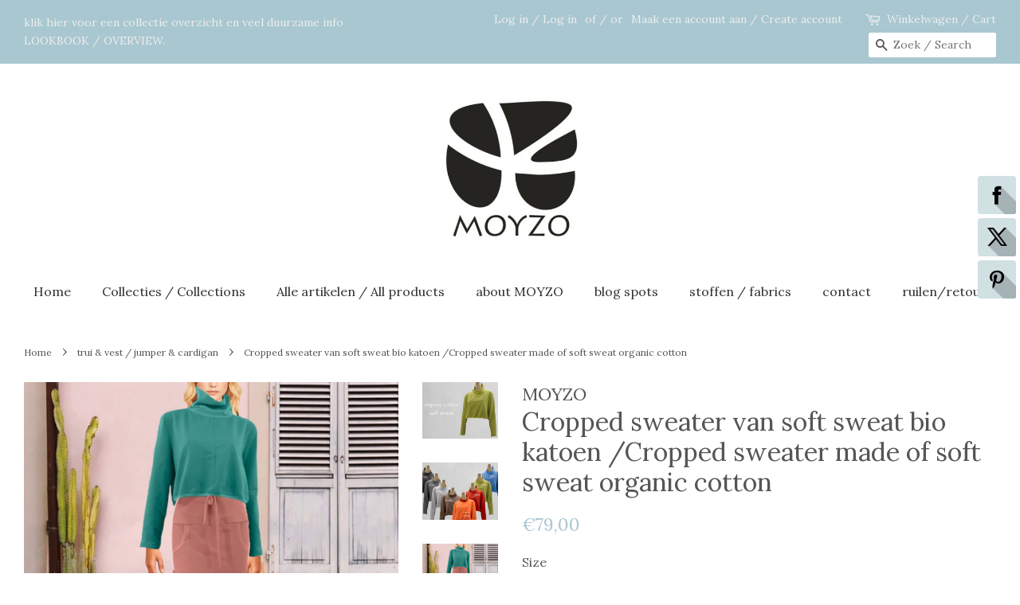

--- FILE ---
content_type: text/html; charset=utf-8
request_url: https://moyzo.eu/en-de/collections/trui-vest-jumper-cardigan/products/cropped-sweater-van-soft-sweat-bio-katoen-cropped-sweater-made-of-soft-sweat-organic-cotton
body_size: 26611
content:
<!doctype html>
<!--[if lt IE 7]><html class="no-js lt-ie9 lt-ie8 lt-ie7" lang="en"> <![endif]-->
<!--[if IE 7]><html class="no-js lt-ie9 lt-ie8" lang="en"> <![endif]-->
<!--[if IE 8]><html class="no-js lt-ie9" lang="en"> <![endif]-->
<!--[if IE 9 ]><html class="ie9 no-js"> <![endif]-->
<!--[if (gt IE 9)|!(IE)]><!--> <html class="no-js"> <!--<![endif]-->
<head>
<meta name="google-site-verification" content="googlee0f5e6cf3771b373.html" />
  <!-- Basic page needs ================================================== -->
  <meta charset="utf-8">
  <meta http-equiv="X-UA-Compatible" content="IE=edge,chrome=1">

  
  <link rel="shortcut icon" href="//moyzo.eu/cdn/shop/files/logo_32x32.jpg?v=1613715373" type="image/png" />
  

  <!-- Title and description ================================================== -->
  <title>
  Cropped sweater van soft sweat bio katoen /Cropped sweater made of sof &ndash; MOYZO
  </title>

  
  <meta name="description" content="Korte sweater gemaakt van comfortabele geruwde katoenen sweat stof met hoge oprolbare tricot col. STOF: 95% biologische katoen 5% lycra. Deze zachte biologische GOTS gecertificeerde katoen is een klein beetje opgeruwd aan de binnenkant om het nóg zachter, warmer en comfortabeler te maken.">
  

  <!-- Social meta ================================================== -->
  <!-- /snippets/social-meta-tags.liquid -->




<meta property="og:site_name" content="MOYZO">
<meta property="og:url" content="https://moyzo.eu/en-de/products/cropped-sweater-van-soft-sweat-bio-katoen-cropped-sweater-made-of-soft-sweat-organic-cotton">
<meta property="og:title" content="Cropped sweater van soft sweat bio katoen /Cropped sweater made of soft sweat organic cotton">
<meta property="og:type" content="product">
<meta property="og:description" content="Korte sweater gemaakt van comfortabele geruwde katoenen sweat stof met hoge oprolbare tricot col. STOF: 95% biologische katoen 5% lycra. Deze zachte biologische GOTS gecertificeerde katoen is een klein beetje opgeruwd aan de binnenkant om het nóg zachter, warmer en comfortabeler te maken.">

  <meta property="og:price:amount" content="79,00">
  <meta property="og:price:currency" content="EUR">

<meta property="og:image" content="http://moyzo.eu/cdn/shop/products/JS5solo_1200x1200.jpg?v=1631720201"><meta property="og:image" content="http://moyzo.eu/cdn/shop/files/JS5kleur21_95dabbad-ce9f-4e3a-8846-5f8c78cdda42_1200x1200.jpg?v=1695373522"><meta property="og:image" content="http://moyzo.eu/cdn/shop/files/JS0petrol_1200x1200.jpg?v=1733761385">
<meta property="og:image:secure_url" content="https://moyzo.eu/cdn/shop/products/JS5solo_1200x1200.jpg?v=1631720201"><meta property="og:image:secure_url" content="https://moyzo.eu/cdn/shop/files/JS5kleur21_95dabbad-ce9f-4e3a-8846-5f8c78cdda42_1200x1200.jpg?v=1695373522"><meta property="og:image:secure_url" content="https://moyzo.eu/cdn/shop/files/JS0petrol_1200x1200.jpg?v=1733761385">


<meta name="twitter:card" content="summary_large_image">
<meta name="twitter:title" content="Cropped sweater van soft sweat bio katoen /Cropped sweater made of soft sweat organic cotton">
<meta name="twitter:description" content="Korte sweater gemaakt van comfortabele geruwde katoenen sweat stof met hoge oprolbare tricot col. STOF: 95% biologische katoen 5% lycra. Deze zachte biologische GOTS gecertificeerde katoen is een klein beetje opgeruwd aan de binnenkant om het nóg zachter, warmer en comfortabeler te maken.">


  <!-- Helpers ================================================== -->
  <link rel="canonical" href="https://moyzo.eu/en-de/products/cropped-sweater-van-soft-sweat-bio-katoen-cropped-sweater-made-of-soft-sweat-organic-cotton">
  <meta name="viewport" content="width=device-width,initial-scale=1">
  <meta name="theme-color" content="#a9c7d0">

  <!-- CSS ================================================== -->
  <link href="//moyzo.eu/cdn/shop/t/3/assets/timber.scss.css?v=45104743616851451971700944187" rel="stylesheet" type="text/css" media="all" />
  <link href="//moyzo.eu/cdn/shop/t/3/assets/theme.scss.css?v=53514408734529716951700944186" rel="stylesheet" type="text/css" media="all" />

  
  
  
  <link href="//fonts.googleapis.com/css?family=Lora:400,700" rel="stylesheet" type="text/css" media="all" />


  


  



  <script>
    window.theme = window.theme || {};

    var theme = {
      strings: {
        zoomClose: "Close (Esc)",
        zoomPrev: "Previous (Left arrow key)",
        zoomNext: "Next (Right arrow key)",
        addressError: "Error looking up that address",
        addressNoResults: "No results for that address",
        addressQueryLimit: "You have exceeded the Google API usage limit. Consider upgrading to a \u003ca href=\"https:\/\/developers.google.com\/maps\/premium\/usage-limits\"\u003ePremium Plan\u003c\/a\u003e.",
        authError: "There was a problem authenticating your Google Maps API Key."
      },
      settings: {
        // Adding some settings to allow the editor to update correctly when they are changed
        themeBgImage: false,
        customBgImage: '',
        enableWideLayout: true,
        typeAccentTransform: false,
        typeAccentSpacing: false,
        baseFontSize: '16px',
        headerBaseFontSize: '32px',
        accentFontSize: '16px'
      },
      variables: {
        mediaQueryMedium: 'screen and (max-width: 768px)',
        bpSmall: false
      },
      moneyFormat: "€{{amount_with_comma_separator}}"
    }

    document.documentElement.className = document.documentElement.className.replace('no-js', 'supports-js');
  </script>

  <!-- Header hook for plugins ================================================== -->
  <script>window.performance && window.performance.mark && window.performance.mark('shopify.content_for_header.start');</script><meta name="google-site-verification" content="63oZ8qfNRSZ7Hw2pPQV4kJ2TMPH7wGxhs7dQOYSbTZw">
<meta id="shopify-digital-wallet" name="shopify-digital-wallet" content="/27878036/digital_wallets/dialog">
<meta name="shopify-checkout-api-token" content="30c8c2388327d603131fd2a7d5000b40">
<meta id="in-context-paypal-metadata" data-shop-id="27878036" data-venmo-supported="false" data-environment="production" data-locale="en_US" data-paypal-v4="true" data-currency="EUR">
<link rel="alternate" hreflang="x-default" href="https://moyzo.eu/products/cropped-sweater-van-soft-sweat-bio-katoen-cropped-sweater-made-of-soft-sweat-organic-cotton">
<link rel="alternate" hreflang="en" href="https://moyzo.eu/products/cropped-sweater-van-soft-sweat-bio-katoen-cropped-sweater-made-of-soft-sweat-organic-cotton">
<link rel="alternate" hreflang="en-DE" href="https://moyzo.eu/en-de/products/cropped-sweater-van-soft-sweat-bio-katoen-cropped-sweater-made-of-soft-sweat-organic-cotton">
<link rel="alternate" type="application/json+oembed" href="https://moyzo.eu/en-de/products/cropped-sweater-van-soft-sweat-bio-katoen-cropped-sweater-made-of-soft-sweat-organic-cotton.oembed">
<script async="async" src="/checkouts/internal/preloads.js?locale=en-DE"></script>
<link rel="preconnect" href="https://shop.app" crossorigin="anonymous">
<script async="async" src="https://shop.app/checkouts/internal/preloads.js?locale=en-DE&shop_id=27878036" crossorigin="anonymous"></script>
<script id="apple-pay-shop-capabilities" type="application/json">{"shopId":27878036,"countryCode":"NL","currencyCode":"EUR","merchantCapabilities":["supports3DS"],"merchantId":"gid:\/\/shopify\/Shop\/27878036","merchantName":"MOYZO","requiredBillingContactFields":["postalAddress","email"],"requiredShippingContactFields":["postalAddress","email"],"shippingType":"shipping","supportedNetworks":["visa","maestro","masterCard","amex"],"total":{"type":"pending","label":"MOYZO","amount":"1.00"},"shopifyPaymentsEnabled":true,"supportsSubscriptions":true}</script>
<script id="shopify-features" type="application/json">{"accessToken":"30c8c2388327d603131fd2a7d5000b40","betas":["rich-media-storefront-analytics"],"domain":"moyzo.eu","predictiveSearch":true,"shopId":27878036,"locale":"en"}</script>
<script>var Shopify = Shopify || {};
Shopify.shop = "moyzo.myshopify.com";
Shopify.locale = "en";
Shopify.currency = {"active":"EUR","rate":"1.0"};
Shopify.country = "DE";
Shopify.theme = {"name":"Minimal","id":11228381229,"schema_name":"Minimal","schema_version":"4.1.1","theme_store_id":380,"role":"main"};
Shopify.theme.handle = "null";
Shopify.theme.style = {"id":null,"handle":null};
Shopify.cdnHost = "moyzo.eu/cdn";
Shopify.routes = Shopify.routes || {};
Shopify.routes.root = "/en-de/";</script>
<script type="module">!function(o){(o.Shopify=o.Shopify||{}).modules=!0}(window);</script>
<script>!function(o){function n(){var o=[];function n(){o.push(Array.prototype.slice.apply(arguments))}return n.q=o,n}var t=o.Shopify=o.Shopify||{};t.loadFeatures=n(),t.autoloadFeatures=n()}(window);</script>
<script>
  window.ShopifyPay = window.ShopifyPay || {};
  window.ShopifyPay.apiHost = "shop.app\/pay";
  window.ShopifyPay.redirectState = null;
</script>
<script id="shop-js-analytics" type="application/json">{"pageType":"product"}</script>
<script defer="defer" async type="module" src="//moyzo.eu/cdn/shopifycloud/shop-js/modules/v2/client.init-shop-cart-sync_BApSsMSl.en.esm.js"></script>
<script defer="defer" async type="module" src="//moyzo.eu/cdn/shopifycloud/shop-js/modules/v2/chunk.common_CBoos6YZ.esm.js"></script>
<script type="module">
  await import("//moyzo.eu/cdn/shopifycloud/shop-js/modules/v2/client.init-shop-cart-sync_BApSsMSl.en.esm.js");
await import("//moyzo.eu/cdn/shopifycloud/shop-js/modules/v2/chunk.common_CBoos6YZ.esm.js");

  window.Shopify.SignInWithShop?.initShopCartSync?.({"fedCMEnabled":true,"windoidEnabled":true});

</script>
<script>
  window.Shopify = window.Shopify || {};
  if (!window.Shopify.featureAssets) window.Shopify.featureAssets = {};
  window.Shopify.featureAssets['shop-js'] = {"shop-cart-sync":["modules/v2/client.shop-cart-sync_DJczDl9f.en.esm.js","modules/v2/chunk.common_CBoos6YZ.esm.js"],"init-fed-cm":["modules/v2/client.init-fed-cm_BzwGC0Wi.en.esm.js","modules/v2/chunk.common_CBoos6YZ.esm.js"],"init-windoid":["modules/v2/client.init-windoid_BS26ThXS.en.esm.js","modules/v2/chunk.common_CBoos6YZ.esm.js"],"init-shop-email-lookup-coordinator":["modules/v2/client.init-shop-email-lookup-coordinator_DFwWcvrS.en.esm.js","modules/v2/chunk.common_CBoos6YZ.esm.js"],"shop-cash-offers":["modules/v2/client.shop-cash-offers_DthCPNIO.en.esm.js","modules/v2/chunk.common_CBoos6YZ.esm.js","modules/v2/chunk.modal_Bu1hFZFC.esm.js"],"shop-button":["modules/v2/client.shop-button_D_JX508o.en.esm.js","modules/v2/chunk.common_CBoos6YZ.esm.js"],"shop-toast-manager":["modules/v2/client.shop-toast-manager_tEhgP2F9.en.esm.js","modules/v2/chunk.common_CBoos6YZ.esm.js"],"avatar":["modules/v2/client.avatar_BTnouDA3.en.esm.js"],"pay-button":["modules/v2/client.pay-button_BuNmcIr_.en.esm.js","modules/v2/chunk.common_CBoos6YZ.esm.js"],"init-shop-cart-sync":["modules/v2/client.init-shop-cart-sync_BApSsMSl.en.esm.js","modules/v2/chunk.common_CBoos6YZ.esm.js"],"shop-login-button":["modules/v2/client.shop-login-button_DwLgFT0K.en.esm.js","modules/v2/chunk.common_CBoos6YZ.esm.js","modules/v2/chunk.modal_Bu1hFZFC.esm.js"],"init-customer-accounts-sign-up":["modules/v2/client.init-customer-accounts-sign-up_TlVCiykN.en.esm.js","modules/v2/client.shop-login-button_DwLgFT0K.en.esm.js","modules/v2/chunk.common_CBoos6YZ.esm.js","modules/v2/chunk.modal_Bu1hFZFC.esm.js"],"init-shop-for-new-customer-accounts":["modules/v2/client.init-shop-for-new-customer-accounts_DrjXSI53.en.esm.js","modules/v2/client.shop-login-button_DwLgFT0K.en.esm.js","modules/v2/chunk.common_CBoos6YZ.esm.js","modules/v2/chunk.modal_Bu1hFZFC.esm.js"],"init-customer-accounts":["modules/v2/client.init-customer-accounts_C0Oh2ljF.en.esm.js","modules/v2/client.shop-login-button_DwLgFT0K.en.esm.js","modules/v2/chunk.common_CBoos6YZ.esm.js","modules/v2/chunk.modal_Bu1hFZFC.esm.js"],"shop-follow-button":["modules/v2/client.shop-follow-button_C5D3XtBb.en.esm.js","modules/v2/chunk.common_CBoos6YZ.esm.js","modules/v2/chunk.modal_Bu1hFZFC.esm.js"],"checkout-modal":["modules/v2/client.checkout-modal_8TC_1FUY.en.esm.js","modules/v2/chunk.common_CBoos6YZ.esm.js","modules/v2/chunk.modal_Bu1hFZFC.esm.js"],"lead-capture":["modules/v2/client.lead-capture_D-pmUjp9.en.esm.js","modules/v2/chunk.common_CBoos6YZ.esm.js","modules/v2/chunk.modal_Bu1hFZFC.esm.js"],"shop-login":["modules/v2/client.shop-login_BmtnoEUo.en.esm.js","modules/v2/chunk.common_CBoos6YZ.esm.js","modules/v2/chunk.modal_Bu1hFZFC.esm.js"],"payment-terms":["modules/v2/client.payment-terms_BHOWV7U_.en.esm.js","modules/v2/chunk.common_CBoos6YZ.esm.js","modules/v2/chunk.modal_Bu1hFZFC.esm.js"]};
</script>
<script>(function() {
  var isLoaded = false;
  function asyncLoad() {
    if (isLoaded) return;
    isLoaded = true;
    var urls = ["\/\/static.zotabox.com\/0\/f\/0fa58d58c921cff9cc257e4423ec30e6\/widgets.js?shop=moyzo.myshopify.com","https:\/\/www.improvedcontactform.com\/icf.js?shop=moyzo.myshopify.com","https:\/\/leadslide.com\/js\/shopify\/apps\/leadslide-js\/1\/LS-AxcCz-1554983639?shop=moyzo.myshopify.com","https:\/\/chimpstatic.com\/mcjs-connected\/js\/users\/bfef8dbef3d78beed64fa0765\/3f20437d676b060c51b7058c5.js?shop=moyzo.myshopify.com"];
    for (var i = 0; i < urls.length; i++) {
      var s = document.createElement('script');
      s.type = 'text/javascript';
      s.async = true;
      s.src = urls[i];
      var x = document.getElementsByTagName('script')[0];
      x.parentNode.insertBefore(s, x);
    }
  };
  if(window.attachEvent) {
    window.attachEvent('onload', asyncLoad);
  } else {
    window.addEventListener('load', asyncLoad, false);
  }
})();</script>
<script id="__st">var __st={"a":27878036,"offset":3600,"reqid":"fd73a8fd-65a2-4e85-8e02-3616245ababb-1768921600","pageurl":"moyzo.eu\/en-de\/collections\/trui-vest-jumper-cardigan\/products\/cropped-sweater-van-soft-sweat-bio-katoen-cropped-sweater-made-of-soft-sweat-organic-cotton","u":"b0e5a0389993","p":"product","rtyp":"product","rid":4612649287793};</script>
<script>window.ShopifyPaypalV4VisibilityTracking = true;</script>
<script id="captcha-bootstrap">!function(){'use strict';const t='contact',e='account',n='new_comment',o=[[t,t],['blogs',n],['comments',n],[t,'customer']],c=[[e,'customer_login'],[e,'guest_login'],[e,'recover_customer_password'],[e,'create_customer']],r=t=>t.map((([t,e])=>`form[action*='/${t}']:not([data-nocaptcha='true']) input[name='form_type'][value='${e}']`)).join(','),a=t=>()=>t?[...document.querySelectorAll(t)].map((t=>t.form)):[];function s(){const t=[...o],e=r(t);return a(e)}const i='password',u='form_key',d=['recaptcha-v3-token','g-recaptcha-response','h-captcha-response',i],f=()=>{try{return window.sessionStorage}catch{return}},m='__shopify_v',_=t=>t.elements[u];function p(t,e,n=!1){try{const o=window.sessionStorage,c=JSON.parse(o.getItem(e)),{data:r}=function(t){const{data:e,action:n}=t;return t[m]||n?{data:e,action:n}:{data:t,action:n}}(c);for(const[e,n]of Object.entries(r))t.elements[e]&&(t.elements[e].value=n);n&&o.removeItem(e)}catch(o){console.error('form repopulation failed',{error:o})}}const l='form_type',E='cptcha';function T(t){t.dataset[E]=!0}const w=window,h=w.document,L='Shopify',v='ce_forms',y='captcha';let A=!1;((t,e)=>{const n=(g='f06e6c50-85a8-45c8-87d0-21a2b65856fe',I='https://cdn.shopify.com/shopifycloud/storefront-forms-hcaptcha/ce_storefront_forms_captcha_hcaptcha.v1.5.2.iife.js',D={infoText:'Protected by hCaptcha',privacyText:'Privacy',termsText:'Terms'},(t,e,n)=>{const o=w[L][v],c=o.bindForm;if(c)return c(t,g,e,D).then(n);var r;o.q.push([[t,g,e,D],n]),r=I,A||(h.body.append(Object.assign(h.createElement('script'),{id:'captcha-provider',async:!0,src:r})),A=!0)});var g,I,D;w[L]=w[L]||{},w[L][v]=w[L][v]||{},w[L][v].q=[],w[L][y]=w[L][y]||{},w[L][y].protect=function(t,e){n(t,void 0,e),T(t)},Object.freeze(w[L][y]),function(t,e,n,w,h,L){const[v,y,A,g]=function(t,e,n){const i=e?o:[],u=t?c:[],d=[...i,...u],f=r(d),m=r(i),_=r(d.filter((([t,e])=>n.includes(e))));return[a(f),a(m),a(_),s()]}(w,h,L),I=t=>{const e=t.target;return e instanceof HTMLFormElement?e:e&&e.form},D=t=>v().includes(t);t.addEventListener('submit',(t=>{const e=I(t);if(!e)return;const n=D(e)&&!e.dataset.hcaptchaBound&&!e.dataset.recaptchaBound,o=_(e),c=g().includes(e)&&(!o||!o.value);(n||c)&&t.preventDefault(),c&&!n&&(function(t){try{if(!f())return;!function(t){const e=f();if(!e)return;const n=_(t);if(!n)return;const o=n.value;o&&e.removeItem(o)}(t);const e=Array.from(Array(32),(()=>Math.random().toString(36)[2])).join('');!function(t,e){_(t)||t.append(Object.assign(document.createElement('input'),{type:'hidden',name:u})),t.elements[u].value=e}(t,e),function(t,e){const n=f();if(!n)return;const o=[...t.querySelectorAll(`input[type='${i}']`)].map((({name:t})=>t)),c=[...d,...o],r={};for(const[a,s]of new FormData(t).entries())c.includes(a)||(r[a]=s);n.setItem(e,JSON.stringify({[m]:1,action:t.action,data:r}))}(t,e)}catch(e){console.error('failed to persist form',e)}}(e),e.submit())}));const S=(t,e)=>{t&&!t.dataset[E]&&(n(t,e.some((e=>e===t))),T(t))};for(const o of['focusin','change'])t.addEventListener(o,(t=>{const e=I(t);D(e)&&S(e,y())}));const B=e.get('form_key'),M=e.get(l),P=B&&M;t.addEventListener('DOMContentLoaded',(()=>{const t=y();if(P)for(const e of t)e.elements[l].value===M&&p(e,B);[...new Set([...A(),...v().filter((t=>'true'===t.dataset.shopifyCaptcha))])].forEach((e=>S(e,t)))}))}(h,new URLSearchParams(w.location.search),n,t,e,['guest_login'])})(!0,!0)}();</script>
<script integrity="sha256-4kQ18oKyAcykRKYeNunJcIwy7WH5gtpwJnB7kiuLZ1E=" data-source-attribution="shopify.loadfeatures" defer="defer" src="//moyzo.eu/cdn/shopifycloud/storefront/assets/storefront/load_feature-a0a9edcb.js" crossorigin="anonymous"></script>
<script crossorigin="anonymous" defer="defer" src="//moyzo.eu/cdn/shopifycloud/storefront/assets/shopify_pay/storefront-65b4c6d7.js?v=20250812"></script>
<script data-source-attribution="shopify.dynamic_checkout.dynamic.init">var Shopify=Shopify||{};Shopify.PaymentButton=Shopify.PaymentButton||{isStorefrontPortableWallets:!0,init:function(){window.Shopify.PaymentButton.init=function(){};var t=document.createElement("script");t.src="https://moyzo.eu/cdn/shopifycloud/portable-wallets/latest/portable-wallets.en.js",t.type="module",document.head.appendChild(t)}};
</script>
<script data-source-attribution="shopify.dynamic_checkout.buyer_consent">
  function portableWalletsHideBuyerConsent(e){var t=document.getElementById("shopify-buyer-consent"),n=document.getElementById("shopify-subscription-policy-button");t&&n&&(t.classList.add("hidden"),t.setAttribute("aria-hidden","true"),n.removeEventListener("click",e))}function portableWalletsShowBuyerConsent(e){var t=document.getElementById("shopify-buyer-consent"),n=document.getElementById("shopify-subscription-policy-button");t&&n&&(t.classList.remove("hidden"),t.removeAttribute("aria-hidden"),n.addEventListener("click",e))}window.Shopify?.PaymentButton&&(window.Shopify.PaymentButton.hideBuyerConsent=portableWalletsHideBuyerConsent,window.Shopify.PaymentButton.showBuyerConsent=portableWalletsShowBuyerConsent);
</script>
<script data-source-attribution="shopify.dynamic_checkout.cart.bootstrap">document.addEventListener("DOMContentLoaded",(function(){function t(){return document.querySelector("shopify-accelerated-checkout-cart, shopify-accelerated-checkout")}if(t())Shopify.PaymentButton.init();else{new MutationObserver((function(e,n){t()&&(Shopify.PaymentButton.init(),n.disconnect())})).observe(document.body,{childList:!0,subtree:!0})}}));
</script>
<link id="shopify-accelerated-checkout-styles" rel="stylesheet" media="screen" href="https://moyzo.eu/cdn/shopifycloud/portable-wallets/latest/accelerated-checkout-backwards-compat.css" crossorigin="anonymous">
<style id="shopify-accelerated-checkout-cart">
        #shopify-buyer-consent {
  margin-top: 1em;
  display: inline-block;
  width: 100%;
}

#shopify-buyer-consent.hidden {
  display: none;
}

#shopify-subscription-policy-button {
  background: none;
  border: none;
  padding: 0;
  text-decoration: underline;
  font-size: inherit;
  cursor: pointer;
}

#shopify-subscription-policy-button::before {
  box-shadow: none;
}

      </style>

<script>window.performance && window.performance.mark && window.performance.mark('shopify.content_for_header.end');</script>

  

<!--[if lt IE 9]>
<script src="//cdnjs.cloudflare.com/ajax/libs/html5shiv/3.7.2/html5shiv.min.js" type="text/javascript"></script>
<link href="//moyzo.eu/cdn/shop/t/3/assets/respond-proxy.html" id="respond-proxy" rel="respond-proxy" />
<link href="//moyzo.eu/search?q=c60ee3a1727f1296d9d8f3bf92f948bf" id="respond-redirect" rel="respond-redirect" />
<script src="//moyzo.eu/search?q=c60ee3a1727f1296d9d8f3bf92f948bf" type="text/javascript"></script>
<![endif]-->


  <script src="//moyzo.eu/cdn/shop/t/3/assets/jquery-2.2.3.min.js?v=58211863146907186831517737258" type="text/javascript"></script>

  <!--[if (gt IE 9)|!(IE)]><!--><script src="//moyzo.eu/cdn/shop/t/3/assets/lazysizes.min.js?v=177476512571513845041517737258" async="async"></script><!--<![endif]-->
  <!--[if lte IE 9]><script src="//moyzo.eu/cdn/shop/t/3/assets/lazysizes.min.js?v=177476512571513845041517737258"></script><![endif]-->

  
  

<link href="https://monorail-edge.shopifysvc.com" rel="dns-prefetch">
<script>(function(){if ("sendBeacon" in navigator && "performance" in window) {try {var session_token_from_headers = performance.getEntriesByType('navigation')[0].serverTiming.find(x => x.name == '_s').description;} catch {var session_token_from_headers = undefined;}var session_cookie_matches = document.cookie.match(/_shopify_s=([^;]*)/);var session_token_from_cookie = session_cookie_matches && session_cookie_matches.length === 2 ? session_cookie_matches[1] : "";var session_token = session_token_from_headers || session_token_from_cookie || "";function handle_abandonment_event(e) {var entries = performance.getEntries().filter(function(entry) {return /monorail-edge.shopifysvc.com/.test(entry.name);});if (!window.abandonment_tracked && entries.length === 0) {window.abandonment_tracked = true;var currentMs = Date.now();var navigation_start = performance.timing.navigationStart;var payload = {shop_id: 27878036,url: window.location.href,navigation_start,duration: currentMs - navigation_start,session_token,page_type: "product"};window.navigator.sendBeacon("https://monorail-edge.shopifysvc.com/v1/produce", JSON.stringify({schema_id: "online_store_buyer_site_abandonment/1.1",payload: payload,metadata: {event_created_at_ms: currentMs,event_sent_at_ms: currentMs}}));}}window.addEventListener('pagehide', handle_abandonment_event);}}());</script>
<script id="web-pixels-manager-setup">(function e(e,d,r,n,o){if(void 0===o&&(o={}),!Boolean(null===(a=null===(i=window.Shopify)||void 0===i?void 0:i.analytics)||void 0===a?void 0:a.replayQueue)){var i,a;window.Shopify=window.Shopify||{};var t=window.Shopify;t.analytics=t.analytics||{};var s=t.analytics;s.replayQueue=[],s.publish=function(e,d,r){return s.replayQueue.push([e,d,r]),!0};try{self.performance.mark("wpm:start")}catch(e){}var l=function(){var e={modern:/Edge?\/(1{2}[4-9]|1[2-9]\d|[2-9]\d{2}|\d{4,})\.\d+(\.\d+|)|Firefox\/(1{2}[4-9]|1[2-9]\d|[2-9]\d{2}|\d{4,})\.\d+(\.\d+|)|Chrom(ium|e)\/(9{2}|\d{3,})\.\d+(\.\d+|)|(Maci|X1{2}).+ Version\/(15\.\d+|(1[6-9]|[2-9]\d|\d{3,})\.\d+)([,.]\d+|)( \(\w+\)|)( Mobile\/\w+|) Safari\/|Chrome.+OPR\/(9{2}|\d{3,})\.\d+\.\d+|(CPU[ +]OS|iPhone[ +]OS|CPU[ +]iPhone|CPU IPhone OS|CPU iPad OS)[ +]+(15[._]\d+|(1[6-9]|[2-9]\d|\d{3,})[._]\d+)([._]\d+|)|Android:?[ /-](13[3-9]|1[4-9]\d|[2-9]\d{2}|\d{4,})(\.\d+|)(\.\d+|)|Android.+Firefox\/(13[5-9]|1[4-9]\d|[2-9]\d{2}|\d{4,})\.\d+(\.\d+|)|Android.+Chrom(ium|e)\/(13[3-9]|1[4-9]\d|[2-9]\d{2}|\d{4,})\.\d+(\.\d+|)|SamsungBrowser\/([2-9]\d|\d{3,})\.\d+/,legacy:/Edge?\/(1[6-9]|[2-9]\d|\d{3,})\.\d+(\.\d+|)|Firefox\/(5[4-9]|[6-9]\d|\d{3,})\.\d+(\.\d+|)|Chrom(ium|e)\/(5[1-9]|[6-9]\d|\d{3,})\.\d+(\.\d+|)([\d.]+$|.*Safari\/(?![\d.]+ Edge\/[\d.]+$))|(Maci|X1{2}).+ Version\/(10\.\d+|(1[1-9]|[2-9]\d|\d{3,})\.\d+)([,.]\d+|)( \(\w+\)|)( Mobile\/\w+|) Safari\/|Chrome.+OPR\/(3[89]|[4-9]\d|\d{3,})\.\d+\.\d+|(CPU[ +]OS|iPhone[ +]OS|CPU[ +]iPhone|CPU IPhone OS|CPU iPad OS)[ +]+(10[._]\d+|(1[1-9]|[2-9]\d|\d{3,})[._]\d+)([._]\d+|)|Android:?[ /-](13[3-9]|1[4-9]\d|[2-9]\d{2}|\d{4,})(\.\d+|)(\.\d+|)|Mobile Safari.+OPR\/([89]\d|\d{3,})\.\d+\.\d+|Android.+Firefox\/(13[5-9]|1[4-9]\d|[2-9]\d{2}|\d{4,})\.\d+(\.\d+|)|Android.+Chrom(ium|e)\/(13[3-9]|1[4-9]\d|[2-9]\d{2}|\d{4,})\.\d+(\.\d+|)|Android.+(UC? ?Browser|UCWEB|U3)[ /]?(15\.([5-9]|\d{2,})|(1[6-9]|[2-9]\d|\d{3,})\.\d+)\.\d+|SamsungBrowser\/(5\.\d+|([6-9]|\d{2,})\.\d+)|Android.+MQ{2}Browser\/(14(\.(9|\d{2,})|)|(1[5-9]|[2-9]\d|\d{3,})(\.\d+|))(\.\d+|)|K[Aa][Ii]OS\/(3\.\d+|([4-9]|\d{2,})\.\d+)(\.\d+|)/},d=e.modern,r=e.legacy,n=navigator.userAgent;return n.match(d)?"modern":n.match(r)?"legacy":"unknown"}(),u="modern"===l?"modern":"legacy",c=(null!=n?n:{modern:"",legacy:""})[u],f=function(e){return[e.baseUrl,"/wpm","/b",e.hashVersion,"modern"===e.buildTarget?"m":"l",".js"].join("")}({baseUrl:d,hashVersion:r,buildTarget:u}),m=function(e){var d=e.version,r=e.bundleTarget,n=e.surface,o=e.pageUrl,i=e.monorailEndpoint;return{emit:function(e){var a=e.status,t=e.errorMsg,s=(new Date).getTime(),l=JSON.stringify({metadata:{event_sent_at_ms:s},events:[{schema_id:"web_pixels_manager_load/3.1",payload:{version:d,bundle_target:r,page_url:o,status:a,surface:n,error_msg:t},metadata:{event_created_at_ms:s}}]});if(!i)return console&&console.warn&&console.warn("[Web Pixels Manager] No Monorail endpoint provided, skipping logging."),!1;try{return self.navigator.sendBeacon.bind(self.navigator)(i,l)}catch(e){}var u=new XMLHttpRequest;try{return u.open("POST",i,!0),u.setRequestHeader("Content-Type","text/plain"),u.send(l),!0}catch(e){return console&&console.warn&&console.warn("[Web Pixels Manager] Got an unhandled error while logging to Monorail."),!1}}}}({version:r,bundleTarget:l,surface:e.surface,pageUrl:self.location.href,monorailEndpoint:e.monorailEndpoint});try{o.browserTarget=l,function(e){var d=e.src,r=e.async,n=void 0===r||r,o=e.onload,i=e.onerror,a=e.sri,t=e.scriptDataAttributes,s=void 0===t?{}:t,l=document.createElement("script"),u=document.querySelector("head"),c=document.querySelector("body");if(l.async=n,l.src=d,a&&(l.integrity=a,l.crossOrigin="anonymous"),s)for(var f in s)if(Object.prototype.hasOwnProperty.call(s,f))try{l.dataset[f]=s[f]}catch(e){}if(o&&l.addEventListener("load",o),i&&l.addEventListener("error",i),u)u.appendChild(l);else{if(!c)throw new Error("Did not find a head or body element to append the script");c.appendChild(l)}}({src:f,async:!0,onload:function(){if(!function(){var e,d;return Boolean(null===(d=null===(e=window.Shopify)||void 0===e?void 0:e.analytics)||void 0===d?void 0:d.initialized)}()){var d=window.webPixelsManager.init(e)||void 0;if(d){var r=window.Shopify.analytics;r.replayQueue.forEach((function(e){var r=e[0],n=e[1],o=e[2];d.publishCustomEvent(r,n,o)})),r.replayQueue=[],r.publish=d.publishCustomEvent,r.visitor=d.visitor,r.initialized=!0}}},onerror:function(){return m.emit({status:"failed",errorMsg:"".concat(f," has failed to load")})},sri:function(e){var d=/^sha384-[A-Za-z0-9+/=]+$/;return"string"==typeof e&&d.test(e)}(c)?c:"",scriptDataAttributes:o}),m.emit({status:"loading"})}catch(e){m.emit({status:"failed",errorMsg:(null==e?void 0:e.message)||"Unknown error"})}}})({shopId: 27878036,storefrontBaseUrl: "https://moyzo.eu",extensionsBaseUrl: "https://extensions.shopifycdn.com/cdn/shopifycloud/web-pixels-manager",monorailEndpoint: "https://monorail-edge.shopifysvc.com/unstable/produce_batch",surface: "storefront-renderer",enabledBetaFlags: ["2dca8a86"],webPixelsConfigList: [{"id":"964591961","configuration":"{\"config\":\"{\\\"pixel_id\\\":\\\"G-JWG5HWGPR1\\\",\\\"target_country\\\":\\\"NL\\\",\\\"gtag_events\\\":[{\\\"type\\\":\\\"begin_checkout\\\",\\\"action_label\\\":\\\"G-JWG5HWGPR1\\\"},{\\\"type\\\":\\\"search\\\",\\\"action_label\\\":\\\"G-JWG5HWGPR1\\\"},{\\\"type\\\":\\\"view_item\\\",\\\"action_label\\\":[\\\"G-JWG5HWGPR1\\\",\\\"MC-MX7EM5BNE4\\\"]},{\\\"type\\\":\\\"purchase\\\",\\\"action_label\\\":[\\\"G-JWG5HWGPR1\\\",\\\"MC-MX7EM5BNE4\\\"]},{\\\"type\\\":\\\"page_view\\\",\\\"action_label\\\":[\\\"G-JWG5HWGPR1\\\",\\\"MC-MX7EM5BNE4\\\"]},{\\\"type\\\":\\\"add_payment_info\\\",\\\"action_label\\\":\\\"G-JWG5HWGPR1\\\"},{\\\"type\\\":\\\"add_to_cart\\\",\\\"action_label\\\":\\\"G-JWG5HWGPR1\\\"}],\\\"enable_monitoring_mode\\\":false}\"}","eventPayloadVersion":"v1","runtimeContext":"OPEN","scriptVersion":"b2a88bafab3e21179ed38636efcd8a93","type":"APP","apiClientId":1780363,"privacyPurposes":[],"dataSharingAdjustments":{"protectedCustomerApprovalScopes":["read_customer_address","read_customer_email","read_customer_name","read_customer_personal_data","read_customer_phone"]}},{"id":"shopify-app-pixel","configuration":"{}","eventPayloadVersion":"v1","runtimeContext":"STRICT","scriptVersion":"0450","apiClientId":"shopify-pixel","type":"APP","privacyPurposes":["ANALYTICS","MARKETING"]},{"id":"shopify-custom-pixel","eventPayloadVersion":"v1","runtimeContext":"LAX","scriptVersion":"0450","apiClientId":"shopify-pixel","type":"CUSTOM","privacyPurposes":["ANALYTICS","MARKETING"]}],isMerchantRequest: false,initData: {"shop":{"name":"MOYZO","paymentSettings":{"currencyCode":"EUR"},"myshopifyDomain":"moyzo.myshopify.com","countryCode":"NL","storefrontUrl":"https:\/\/moyzo.eu\/en-de"},"customer":null,"cart":null,"checkout":null,"productVariants":[{"price":{"amount":79.0,"currencyCode":"EUR"},"product":{"title":"Cropped sweater van soft sweat bio katoen \/Cropped sweater made of soft sweat organic cotton","vendor":"MOYZO","id":"4612649287793","untranslatedTitle":"Cropped sweater van soft sweat bio katoen \/Cropped sweater made of soft sweat organic cotton","url":"\/en-de\/products\/cropped-sweater-van-soft-sweat-bio-katoen-cropped-sweater-made-of-soft-sweat-organic-cotton","type":"trui \u0026 vest \/ jumper \u0026 cardigan"},"id":"47404705153369","image":{"src":"\/\/moyzo.eu\/cdn\/shop\/files\/JS0petrol.jpg?v=1733761385"},"sku":"JS0","title":"*XS* Small (34) \/ petrol","untranslatedTitle":"*XS* Small (34) \/ petrol"},{"price":{"amount":79.0,"currencyCode":"EUR"},"product":{"title":"Cropped sweater van soft sweat bio katoen \/Cropped sweater made of soft sweat organic cotton","vendor":"MOYZO","id":"4612649287793","untranslatedTitle":"Cropped sweater van soft sweat bio katoen \/Cropped sweater made of soft sweat organic cotton","url":"\/en-de\/products\/cropped-sweater-van-soft-sweat-bio-katoen-cropped-sweater-made-of-soft-sweat-organic-cotton","type":"trui \u0026 vest \/ jumper \u0026 cardigan"},"id":"47404705186137","image":{"src":"\/\/moyzo.eu\/cdn\/shop\/files\/JS0mauve.jpg?v=1733761476"},"sku":"JS0","title":"*XS* Small (34) \/ mauve","untranslatedTitle":"*XS* Small (34) \/ mauve"},{"price":{"amount":79.0,"currencyCode":"EUR"},"product":{"title":"Cropped sweater van soft sweat bio katoen \/Cropped sweater made of soft sweat organic cotton","vendor":"MOYZO","id":"4612649287793","untranslatedTitle":"Cropped sweater van soft sweat bio katoen \/Cropped sweater made of soft sweat organic cotton","url":"\/en-de\/products\/cropped-sweater-van-soft-sweat-bio-katoen-cropped-sweater-made-of-soft-sweat-organic-cotton","type":"trui \u0026 vest \/ jumper \u0026 cardigan"},"id":"32183246192753","image":{"src":"\/\/moyzo.eu\/cdn\/shop\/products\/JS5solo.jpg?v=1631720201"},"sku":"JS0","title":"*XS* Small (34) \/ olive","untranslatedTitle":"*XS* Small (34) \/ olive"},{"price":{"amount":79.0,"currencyCode":"EUR"},"product":{"title":"Cropped sweater van soft sweat bio katoen \/Cropped sweater made of soft sweat organic cotton","vendor":"MOYZO","id":"4612649287793","untranslatedTitle":"Cropped sweater van soft sweat bio katoen \/Cropped sweater made of soft sweat organic cotton","url":"\/en-de\/products\/cropped-sweater-van-soft-sweat-bio-katoen-cropped-sweater-made-of-soft-sweat-organic-cotton","type":"trui \u0026 vest \/ jumper \u0026 cardigan"},"id":"39520376881265","image":{"src":"\/\/moyzo.eu\/cdn\/shop\/files\/JR0brownJS5orange_2e1ab770-7ae8-4077-b48a-fcd6bb88cde2.jpg?v=1733761724"},"sku":"JS0","title":"*XS* Small (34) \/ warm orange","untranslatedTitle":"*XS* Small (34) \/ warm orange"},{"price":{"amount":79.0,"currencyCode":"EUR"},"product":{"title":"Cropped sweater van soft sweat bio katoen \/Cropped sweater made of soft sweat organic cotton","vendor":"MOYZO","id":"4612649287793","untranslatedTitle":"Cropped sweater van soft sweat bio katoen \/Cropped sweater made of soft sweat organic cotton","url":"\/en-de\/products\/cropped-sweater-van-soft-sweat-bio-katoen-cropped-sweater-made-of-soft-sweat-organic-cotton","type":"trui \u0026 vest \/ jumper \u0026 cardigan"},"id":"32183246028913","image":{"src":"\/\/moyzo.eu\/cdn\/shop\/products\/JR1greyJS5jeans.jpg?v=1700754710"},"sku":"JS0","title":"*XS* Small (34) \/ jeans","untranslatedTitle":"*XS* Small (34) \/ jeans"},{"price":{"amount":79.0,"currencyCode":"EUR"},"product":{"title":"Cropped sweater van soft sweat bio katoen \/Cropped sweater made of soft sweat organic cotton","vendor":"MOYZO","id":"4612649287793","untranslatedTitle":"Cropped sweater van soft sweat bio katoen \/Cropped sweater made of soft sweat organic cotton","url":"\/en-de\/products\/cropped-sweater-van-soft-sweat-bio-katoen-cropped-sweater-made-of-soft-sweat-organic-cotton","type":"trui \u0026 vest \/ jumper \u0026 cardigan"},"id":"39520376291441","image":{"src":"\/\/moyzo.eu\/cdn\/shop\/products\/JR0orangeJS4brown.jpg?v=1733761895"},"sku":"JS0","title":"*XS* Small (34) \/ brown","untranslatedTitle":"*XS* Small (34) \/ brown"},{"price":{"amount":79.0,"currencyCode":"EUR"},"product":{"title":"Cropped sweater van soft sweat bio katoen \/Cropped sweater made of soft sweat organic cotton","vendor":"MOYZO","id":"4612649287793","untranslatedTitle":"Cropped sweater van soft sweat bio katoen \/Cropped sweater made of soft sweat organic cotton","url":"\/en-de\/products\/cropped-sweater-van-soft-sweat-bio-katoen-cropped-sweater-made-of-soft-sweat-organic-cotton","type":"trui \u0026 vest \/ jumper \u0026 cardigan"},"id":"32183246127217","image":{"src":"\/\/moyzo.eu\/cdn\/shop\/products\/JB1JS5terra.jpg?v=1733761629"},"sku":"JS0","title":"*XS* Small (34) \/ terra","untranslatedTitle":"*XS* Small (34) \/ terra"},{"price":{"amount":79.0,"currencyCode":"EUR"},"product":{"title":"Cropped sweater van soft sweat bio katoen \/Cropped sweater made of soft sweat organic cotton","vendor":"MOYZO","id":"4612649287793","untranslatedTitle":"Cropped sweater van soft sweat bio katoen \/Cropped sweater made of soft sweat organic cotton","url":"\/en-de\/products\/cropped-sweater-van-soft-sweat-bio-katoen-cropped-sweater-made-of-soft-sweat-organic-cotton","type":"trui \u0026 vest \/ jumper \u0026 cardigan"},"id":"32183246061681","image":{"src":"\/\/moyzo.eu\/cdn\/shop\/products\/JR1antraJS5grey_cac40671-d371-4a94-bfb8-4aa3b4e58c74.jpg?v=1733761533"},"sku":"JS0","title":"*XS* Small (34) \/ gray","untranslatedTitle":"*XS* Small (34) \/ gray"},{"price":{"amount":79.0,"currencyCode":"EUR"},"product":{"title":"Cropped sweater van soft sweat bio katoen \/Cropped sweater made of soft sweat organic cotton","vendor":"MOYZO","id":"4612649287793","untranslatedTitle":"Cropped sweater van soft sweat bio katoen \/Cropped sweater made of soft sweat organic cotton","url":"\/en-de\/products\/cropped-sweater-van-soft-sweat-bio-katoen-cropped-sweater-made-of-soft-sweat-organic-cotton","type":"trui \u0026 vest \/ jumper \u0026 cardigan"},"id":"32183246094449","image":{"src":"\/\/moyzo.eu\/cdn\/shop\/products\/JS5antra.jpg?v=1733761669"},"sku":"JS0","title":"*XS* Small (34) \/ antra","untranslatedTitle":"*XS* Small (34) \/ antra"},{"price":{"amount":79.0,"currencyCode":"EUR"},"product":{"title":"Cropped sweater van soft sweat bio katoen \/Cropped sweater made of soft sweat organic cotton","vendor":"MOYZO","id":"4612649287793","untranslatedTitle":"Cropped sweater van soft sweat bio katoen \/Cropped sweater made of soft sweat organic cotton","url":"\/en-de\/products\/cropped-sweater-van-soft-sweat-bio-katoen-cropped-sweater-made-of-soft-sweat-organic-cotton","type":"trui \u0026 vest \/ jumper \u0026 cardigan"},"id":"32183246159985","image":{"src":"\/\/moyzo.eu\/cdn\/shop\/products\/JS5blackclose.jpg?v=1710440783"},"sku":"JS0","title":"*XS* Small (34) \/ black","untranslatedTitle":"*XS* Small (34) \/ black"},{"price":{"amount":79.0,"currencyCode":"EUR"},"product":{"title":"Cropped sweater van soft sweat bio katoen \/Cropped sweater made of soft sweat organic cotton","vendor":"MOYZO","id":"4612649287793","untranslatedTitle":"Cropped sweater van soft sweat bio katoen \/Cropped sweater made of soft sweat organic cotton","url":"\/en-de\/products\/cropped-sweater-van-soft-sweat-bio-katoen-cropped-sweater-made-of-soft-sweat-organic-cotton","type":"trui \u0026 vest \/ jumper \u0026 cardigan"},"id":"40114239864945","image":{"src":"\/\/moyzo.eu\/cdn\/shop\/products\/JR11white_c7bfa562-375b-47de-b47f-54dc0af08ed5.jpg?v=1710440682"},"sku":"JS0","title":"*XS* Small (34) \/ off white","untranslatedTitle":"*XS* Small (34) \/ off white"},{"price":{"amount":79.0,"currencyCode":"EUR"},"product":{"title":"Cropped sweater van soft sweat bio katoen \/Cropped sweater made of soft sweat organic cotton","vendor":"MOYZO","id":"4612649287793","untranslatedTitle":"Cropped sweater van soft sweat bio katoen \/Cropped sweater made of soft sweat organic cotton","url":"\/en-de\/products\/cropped-sweater-van-soft-sweat-bio-katoen-cropped-sweater-made-of-soft-sweat-organic-cotton","type":"trui \u0026 vest \/ jumper \u0026 cardigan"},"id":"47404705218905","image":{"src":"\/\/moyzo.eu\/cdn\/shop\/files\/JS0petrol.jpg?v=1733761385"},"sku":"JS0","title":"*S* Small (34\/36) \/ petrol","untranslatedTitle":"*S* Small (34\/36) \/ petrol"},{"price":{"amount":79.0,"currencyCode":"EUR"},"product":{"title":"Cropped sweater van soft sweat bio katoen \/Cropped sweater made of soft sweat organic cotton","vendor":"MOYZO","id":"4612649287793","untranslatedTitle":"Cropped sweater van soft sweat bio katoen \/Cropped sweater made of soft sweat organic cotton","url":"\/en-de\/products\/cropped-sweater-van-soft-sweat-bio-katoen-cropped-sweater-made-of-soft-sweat-organic-cotton","type":"trui \u0026 vest \/ jumper \u0026 cardigan"},"id":"47404705251673","image":{"src":"\/\/moyzo.eu\/cdn\/shop\/files\/JS0mauve.jpg?v=1733761476"},"sku":"JS0","title":"*S* Small (34\/36) \/ mauve","untranslatedTitle":"*S* Small (34\/36) \/ mauve"},{"price":{"amount":79.0,"currencyCode":"EUR"},"product":{"title":"Cropped sweater van soft sweat bio katoen \/Cropped sweater made of soft sweat organic cotton","vendor":"MOYZO","id":"4612649287793","untranslatedTitle":"Cropped sweater van soft sweat bio katoen \/Cropped sweater made of soft sweat organic cotton","url":"\/en-de\/products\/cropped-sweater-van-soft-sweat-bio-katoen-cropped-sweater-made-of-soft-sweat-organic-cotton","type":"trui \u0026 vest \/ jumper \u0026 cardigan"},"id":"32183246389361","image":{"src":"\/\/moyzo.eu\/cdn\/shop\/products\/JS5solo.jpg?v=1631720201"},"sku":"JS0","title":"*S* Small (34\/36) \/ olive","untranslatedTitle":"*S* Small (34\/36) \/ olive"},{"price":{"amount":79.0,"currencyCode":"EUR"},"product":{"title":"Cropped sweater van soft sweat bio katoen \/Cropped sweater made of soft sweat organic cotton","vendor":"MOYZO","id":"4612649287793","untranslatedTitle":"Cropped sweater van soft sweat bio katoen \/Cropped sweater made of soft sweat organic cotton","url":"\/en-de\/products\/cropped-sweater-van-soft-sweat-bio-katoen-cropped-sweater-made-of-soft-sweat-organic-cotton","type":"trui \u0026 vest \/ jumper \u0026 cardigan"},"id":"39520376914033","image":{"src":"\/\/moyzo.eu\/cdn\/shop\/files\/JR0brownJS5orange_2e1ab770-7ae8-4077-b48a-fcd6bb88cde2.jpg?v=1733761724"},"sku":"JS0","title":"*S* Small (34\/36) \/ warm orange","untranslatedTitle":"*S* Small (34\/36) \/ warm orange"},{"price":{"amount":79.0,"currencyCode":"EUR"},"product":{"title":"Cropped sweater van soft sweat bio katoen \/Cropped sweater made of soft sweat organic cotton","vendor":"MOYZO","id":"4612649287793","untranslatedTitle":"Cropped sweater van soft sweat bio katoen \/Cropped sweater made of soft sweat organic cotton","url":"\/en-de\/products\/cropped-sweater-van-soft-sweat-bio-katoen-cropped-sweater-made-of-soft-sweat-organic-cotton","type":"trui \u0026 vest \/ jumper \u0026 cardigan"},"id":"32183246225521","image":{"src":"\/\/moyzo.eu\/cdn\/shop\/products\/JR1greyJS5jeans.jpg?v=1700754710"},"sku":"JS0","title":"*S* Small (34\/36) \/ jeans","untranslatedTitle":"*S* Small (34\/36) \/ jeans"},{"price":{"amount":79.0,"currencyCode":"EUR"},"product":{"title":"Cropped sweater van soft sweat bio katoen \/Cropped sweater made of soft sweat organic cotton","vendor":"MOYZO","id":"4612649287793","untranslatedTitle":"Cropped sweater van soft sweat bio katoen \/Cropped sweater made of soft sweat organic cotton","url":"\/en-de\/products\/cropped-sweater-van-soft-sweat-bio-katoen-cropped-sweater-made-of-soft-sweat-organic-cotton","type":"trui \u0026 vest \/ jumper \u0026 cardigan"},"id":"39520376324209","image":{"src":"\/\/moyzo.eu\/cdn\/shop\/products\/JR0orangeJS4brown.jpg?v=1733761895"},"sku":"JS0","title":"*S* Small (34\/36) \/ brown","untranslatedTitle":"*S* Small (34\/36) \/ brown"},{"price":{"amount":79.0,"currencyCode":"EUR"},"product":{"title":"Cropped sweater van soft sweat bio katoen \/Cropped sweater made of soft sweat organic cotton","vendor":"MOYZO","id":"4612649287793","untranslatedTitle":"Cropped sweater van soft sweat bio katoen \/Cropped sweater made of soft sweat organic cotton","url":"\/en-de\/products\/cropped-sweater-van-soft-sweat-bio-katoen-cropped-sweater-made-of-soft-sweat-organic-cotton","type":"trui \u0026 vest \/ jumper \u0026 cardigan"},"id":"32183246323825","image":{"src":"\/\/moyzo.eu\/cdn\/shop\/products\/JB1JS5terra.jpg?v=1733761629"},"sku":"JS0","title":"*S* Small (34\/36) \/ terra","untranslatedTitle":"*S* Small (34\/36) \/ terra"},{"price":{"amount":79.0,"currencyCode":"EUR"},"product":{"title":"Cropped sweater van soft sweat bio katoen \/Cropped sweater made of soft sweat organic cotton","vendor":"MOYZO","id":"4612649287793","untranslatedTitle":"Cropped sweater van soft sweat bio katoen \/Cropped sweater made of soft sweat organic cotton","url":"\/en-de\/products\/cropped-sweater-van-soft-sweat-bio-katoen-cropped-sweater-made-of-soft-sweat-organic-cotton","type":"trui \u0026 vest \/ jumper \u0026 cardigan"},"id":"32183246258289","image":{"src":"\/\/moyzo.eu\/cdn\/shop\/products\/JR1antraJS5grey_cac40671-d371-4a94-bfb8-4aa3b4e58c74.jpg?v=1733761533"},"sku":"JS0","title":"*S* Small (34\/36) \/ gray","untranslatedTitle":"*S* Small (34\/36) \/ gray"},{"price":{"amount":79.0,"currencyCode":"EUR"},"product":{"title":"Cropped sweater van soft sweat bio katoen \/Cropped sweater made of soft sweat organic cotton","vendor":"MOYZO","id":"4612649287793","untranslatedTitle":"Cropped sweater van soft sweat bio katoen \/Cropped sweater made of soft sweat organic cotton","url":"\/en-de\/products\/cropped-sweater-van-soft-sweat-bio-katoen-cropped-sweater-made-of-soft-sweat-organic-cotton","type":"trui \u0026 vest \/ jumper \u0026 cardigan"},"id":"32183246291057","image":{"src":"\/\/moyzo.eu\/cdn\/shop\/products\/JS5antra.jpg?v=1733761669"},"sku":"JS0","title":"*S* Small (34\/36) \/ antra","untranslatedTitle":"*S* Small (34\/36) \/ antra"},{"price":{"amount":79.0,"currencyCode":"EUR"},"product":{"title":"Cropped sweater van soft sweat bio katoen \/Cropped sweater made of soft sweat organic cotton","vendor":"MOYZO","id":"4612649287793","untranslatedTitle":"Cropped sweater van soft sweat bio katoen \/Cropped sweater made of soft sweat organic cotton","url":"\/en-de\/products\/cropped-sweater-van-soft-sweat-bio-katoen-cropped-sweater-made-of-soft-sweat-organic-cotton","type":"trui \u0026 vest \/ jumper \u0026 cardigan"},"id":"32183246356593","image":{"src":"\/\/moyzo.eu\/cdn\/shop\/products\/JS5blackclose.jpg?v=1710440783"},"sku":"JS0","title":"*S* Small (34\/36) \/ black","untranslatedTitle":"*S* Small (34\/36) \/ black"},{"price":{"amount":79.0,"currencyCode":"EUR"},"product":{"title":"Cropped sweater van soft sweat bio katoen \/Cropped sweater made of soft sweat organic cotton","vendor":"MOYZO","id":"4612649287793","untranslatedTitle":"Cropped sweater van soft sweat bio katoen \/Cropped sweater made of soft sweat organic cotton","url":"\/en-de\/products\/cropped-sweater-van-soft-sweat-bio-katoen-cropped-sweater-made-of-soft-sweat-organic-cotton","type":"trui \u0026 vest \/ jumper \u0026 cardigan"},"id":"40114239897713","image":{"src":"\/\/moyzo.eu\/cdn\/shop\/products\/JR11white_c7bfa562-375b-47de-b47f-54dc0af08ed5.jpg?v=1710440682"},"sku":"JS0","title":"*S* Small (34\/36) \/ off white","untranslatedTitle":"*S* Small (34\/36) \/ off white"},{"price":{"amount":79.0,"currencyCode":"EUR"},"product":{"title":"Cropped sweater van soft sweat bio katoen \/Cropped sweater made of soft sweat organic cotton","vendor":"MOYZO","id":"4612649287793","untranslatedTitle":"Cropped sweater van soft sweat bio katoen \/Cropped sweater made of soft sweat organic cotton","url":"\/en-de\/products\/cropped-sweater-van-soft-sweat-bio-katoen-cropped-sweater-made-of-soft-sweat-organic-cotton","type":"trui \u0026 vest \/ jumper \u0026 cardigan"},"id":"47404705284441","image":{"src":"\/\/moyzo.eu\/cdn\/shop\/files\/JS0petrol.jpg?v=1733761385"},"sku":"JS0","title":"*M* Medium (38\/40) \/ petrol","untranslatedTitle":"*M* Medium (38\/40) \/ petrol"},{"price":{"amount":79.0,"currencyCode":"EUR"},"product":{"title":"Cropped sweater van soft sweat bio katoen \/Cropped sweater made of soft sweat organic cotton","vendor":"MOYZO","id":"4612649287793","untranslatedTitle":"Cropped sweater van soft sweat bio katoen \/Cropped sweater made of soft sweat organic cotton","url":"\/en-de\/products\/cropped-sweater-van-soft-sweat-bio-katoen-cropped-sweater-made-of-soft-sweat-organic-cotton","type":"trui \u0026 vest \/ jumper \u0026 cardigan"},"id":"47404705317209","image":{"src":"\/\/moyzo.eu\/cdn\/shop\/files\/JS0mauve.jpg?v=1733761476"},"sku":"JS0","title":"*M* Medium (38\/40) \/ mauve","untranslatedTitle":"*M* Medium (38\/40) \/ mauve"},{"price":{"amount":79.0,"currencyCode":"EUR"},"product":{"title":"Cropped sweater van soft sweat bio katoen \/Cropped sweater made of soft sweat organic cotton","vendor":"MOYZO","id":"4612649287793","untranslatedTitle":"Cropped sweater van soft sweat bio katoen \/Cropped sweater made of soft sweat organic cotton","url":"\/en-de\/products\/cropped-sweater-van-soft-sweat-bio-katoen-cropped-sweater-made-of-soft-sweat-organic-cotton","type":"trui \u0026 vest \/ jumper \u0026 cardigan"},"id":"32183246585969","image":{"src":"\/\/moyzo.eu\/cdn\/shop\/products\/JS5solo.jpg?v=1631720201"},"sku":"JS0","title":"*M* Medium (38\/40) \/ olive","untranslatedTitle":"*M* Medium (38\/40) \/ olive"},{"price":{"amount":79.0,"currencyCode":"EUR"},"product":{"title":"Cropped sweater van soft sweat bio katoen \/Cropped sweater made of soft sweat organic cotton","vendor":"MOYZO","id":"4612649287793","untranslatedTitle":"Cropped sweater van soft sweat bio katoen \/Cropped sweater made of soft sweat organic cotton","url":"\/en-de\/products\/cropped-sweater-van-soft-sweat-bio-katoen-cropped-sweater-made-of-soft-sweat-organic-cotton","type":"trui \u0026 vest \/ jumper \u0026 cardigan"},"id":"39520376946801","image":{"src":"\/\/moyzo.eu\/cdn\/shop\/files\/JR0brownJS5orange_2e1ab770-7ae8-4077-b48a-fcd6bb88cde2.jpg?v=1733761724"},"sku":"JS0","title":"*M* Medium (38\/40) \/ warm orange","untranslatedTitle":"*M* Medium (38\/40) \/ warm orange"},{"price":{"amount":79.0,"currencyCode":"EUR"},"product":{"title":"Cropped sweater van soft sweat bio katoen \/Cropped sweater made of soft sweat organic cotton","vendor":"MOYZO","id":"4612649287793","untranslatedTitle":"Cropped sweater van soft sweat bio katoen \/Cropped sweater made of soft sweat organic cotton","url":"\/en-de\/products\/cropped-sweater-van-soft-sweat-bio-katoen-cropped-sweater-made-of-soft-sweat-organic-cotton","type":"trui \u0026 vest \/ jumper \u0026 cardigan"},"id":"32183246422129","image":{"src":"\/\/moyzo.eu\/cdn\/shop\/products\/JR1greyJS5jeans.jpg?v=1700754710"},"sku":"JS0","title":"*M* Medium (38\/40) \/ jeans","untranslatedTitle":"*M* Medium (38\/40) \/ jeans"},{"price":{"amount":79.0,"currencyCode":"EUR"},"product":{"title":"Cropped sweater van soft sweat bio katoen \/Cropped sweater made of soft sweat organic cotton","vendor":"MOYZO","id":"4612649287793","untranslatedTitle":"Cropped sweater van soft sweat bio katoen \/Cropped sweater made of soft sweat organic cotton","url":"\/en-de\/products\/cropped-sweater-van-soft-sweat-bio-katoen-cropped-sweater-made-of-soft-sweat-organic-cotton","type":"trui \u0026 vest \/ jumper \u0026 cardigan"},"id":"39520376356977","image":{"src":"\/\/moyzo.eu\/cdn\/shop\/products\/JR0orangeJS4brown.jpg?v=1733761895"},"sku":"JS0","title":"*M* Medium (38\/40) \/ brown","untranslatedTitle":"*M* Medium (38\/40) \/ brown"},{"price":{"amount":79.0,"currencyCode":"EUR"},"product":{"title":"Cropped sweater van soft sweat bio katoen \/Cropped sweater made of soft sweat organic cotton","vendor":"MOYZO","id":"4612649287793","untranslatedTitle":"Cropped sweater van soft sweat bio katoen \/Cropped sweater made of soft sweat organic cotton","url":"\/en-de\/products\/cropped-sweater-van-soft-sweat-bio-katoen-cropped-sweater-made-of-soft-sweat-organic-cotton","type":"trui \u0026 vest \/ jumper \u0026 cardigan"},"id":"32183246520433","image":{"src":"\/\/moyzo.eu\/cdn\/shop\/products\/JB1JS5terra.jpg?v=1733761629"},"sku":"JS0","title":"*M* Medium (38\/40) \/ terra","untranslatedTitle":"*M* Medium (38\/40) \/ terra"},{"price":{"amount":79.0,"currencyCode":"EUR"},"product":{"title":"Cropped sweater van soft sweat bio katoen \/Cropped sweater made of soft sweat organic cotton","vendor":"MOYZO","id":"4612649287793","untranslatedTitle":"Cropped sweater van soft sweat bio katoen \/Cropped sweater made of soft sweat organic cotton","url":"\/en-de\/products\/cropped-sweater-van-soft-sweat-bio-katoen-cropped-sweater-made-of-soft-sweat-organic-cotton","type":"trui \u0026 vest \/ jumper \u0026 cardigan"},"id":"32183246454897","image":{"src":"\/\/moyzo.eu\/cdn\/shop\/products\/JR1antraJS5grey_cac40671-d371-4a94-bfb8-4aa3b4e58c74.jpg?v=1733761533"},"sku":"JS0","title":"*M* Medium (38\/40) \/ gray","untranslatedTitle":"*M* Medium (38\/40) \/ gray"},{"price":{"amount":79.0,"currencyCode":"EUR"},"product":{"title":"Cropped sweater van soft sweat bio katoen \/Cropped sweater made of soft sweat organic cotton","vendor":"MOYZO","id":"4612649287793","untranslatedTitle":"Cropped sweater van soft sweat bio katoen \/Cropped sweater made of soft sweat organic cotton","url":"\/en-de\/products\/cropped-sweater-van-soft-sweat-bio-katoen-cropped-sweater-made-of-soft-sweat-organic-cotton","type":"trui \u0026 vest \/ jumper \u0026 cardigan"},"id":"32183246487665","image":{"src":"\/\/moyzo.eu\/cdn\/shop\/products\/JS5antra.jpg?v=1733761669"},"sku":"JS0","title":"*M* Medium (38\/40) \/ antra","untranslatedTitle":"*M* Medium (38\/40) \/ antra"},{"price":{"amount":79.0,"currencyCode":"EUR"},"product":{"title":"Cropped sweater van soft sweat bio katoen \/Cropped sweater made of soft sweat organic cotton","vendor":"MOYZO","id":"4612649287793","untranslatedTitle":"Cropped sweater van soft sweat bio katoen \/Cropped sweater made of soft sweat organic cotton","url":"\/en-de\/products\/cropped-sweater-van-soft-sweat-bio-katoen-cropped-sweater-made-of-soft-sweat-organic-cotton","type":"trui \u0026 vest \/ jumper \u0026 cardigan"},"id":"32183246553201","image":{"src":"\/\/moyzo.eu\/cdn\/shop\/products\/JS5blackclose.jpg?v=1710440783"},"sku":"JS0","title":"*M* Medium (38\/40) \/ black","untranslatedTitle":"*M* Medium (38\/40) \/ black"},{"price":{"amount":79.0,"currencyCode":"EUR"},"product":{"title":"Cropped sweater van soft sweat bio katoen \/Cropped sweater made of soft sweat organic cotton","vendor":"MOYZO","id":"4612649287793","untranslatedTitle":"Cropped sweater van soft sweat bio katoen \/Cropped sweater made of soft sweat organic cotton","url":"\/en-de\/products\/cropped-sweater-van-soft-sweat-bio-katoen-cropped-sweater-made-of-soft-sweat-organic-cotton","type":"trui \u0026 vest \/ jumper \u0026 cardigan"},"id":"40114239930481","image":{"src":"\/\/moyzo.eu\/cdn\/shop\/products\/JR11white_c7bfa562-375b-47de-b47f-54dc0af08ed5.jpg?v=1710440682"},"sku":"JS0","title":"*M* Medium (38\/40) \/ off white","untranslatedTitle":"*M* Medium (38\/40) \/ off white"},{"price":{"amount":79.0,"currencyCode":"EUR"},"product":{"title":"Cropped sweater van soft sweat bio katoen \/Cropped sweater made of soft sweat organic cotton","vendor":"MOYZO","id":"4612649287793","untranslatedTitle":"Cropped sweater van soft sweat bio katoen \/Cropped sweater made of soft sweat organic cotton","url":"\/en-de\/products\/cropped-sweater-van-soft-sweat-bio-katoen-cropped-sweater-made-of-soft-sweat-organic-cotton","type":"trui \u0026 vest \/ jumper \u0026 cardigan"},"id":"47404705349977","image":{"src":"\/\/moyzo.eu\/cdn\/shop\/files\/JS0petrol.jpg?v=1733761385"},"sku":"JS0","title":"*L* Large (40\/42) \/ petrol","untranslatedTitle":"*L* Large (40\/42) \/ petrol"},{"price":{"amount":79.0,"currencyCode":"EUR"},"product":{"title":"Cropped sweater van soft sweat bio katoen \/Cropped sweater made of soft sweat organic cotton","vendor":"MOYZO","id":"4612649287793","untranslatedTitle":"Cropped sweater van soft sweat bio katoen \/Cropped sweater made of soft sweat organic cotton","url":"\/en-de\/products\/cropped-sweater-van-soft-sweat-bio-katoen-cropped-sweater-made-of-soft-sweat-organic-cotton","type":"trui \u0026 vest \/ jumper \u0026 cardigan"},"id":"47404705382745","image":{"src":"\/\/moyzo.eu\/cdn\/shop\/files\/JS0mauve.jpg?v=1733761476"},"sku":"JS0","title":"*L* Large (40\/42) \/ mauve","untranslatedTitle":"*L* Large (40\/42) \/ mauve"},{"price":{"amount":79.0,"currencyCode":"EUR"},"product":{"title":"Cropped sweater van soft sweat bio katoen \/Cropped sweater made of soft sweat organic cotton","vendor":"MOYZO","id":"4612649287793","untranslatedTitle":"Cropped sweater van soft sweat bio katoen \/Cropped sweater made of soft sweat organic cotton","url":"\/en-de\/products\/cropped-sweater-van-soft-sweat-bio-katoen-cropped-sweater-made-of-soft-sweat-organic-cotton","type":"trui \u0026 vest \/ jumper \u0026 cardigan"},"id":"32183246782577","image":{"src":"\/\/moyzo.eu\/cdn\/shop\/products\/JS5solo.jpg?v=1631720201"},"sku":"JS0","title":"*L* Large (40\/42) \/ olive","untranslatedTitle":"*L* Large (40\/42) \/ olive"},{"price":{"amount":79.0,"currencyCode":"EUR"},"product":{"title":"Cropped sweater van soft sweat bio katoen \/Cropped sweater made of soft sweat organic cotton","vendor":"MOYZO","id":"4612649287793","untranslatedTitle":"Cropped sweater van soft sweat bio katoen \/Cropped sweater made of soft sweat organic cotton","url":"\/en-de\/products\/cropped-sweater-van-soft-sweat-bio-katoen-cropped-sweater-made-of-soft-sweat-organic-cotton","type":"trui \u0026 vest \/ jumper \u0026 cardigan"},"id":"39520376979569","image":{"src":"\/\/moyzo.eu\/cdn\/shop\/files\/JR0brownJS5orange_2e1ab770-7ae8-4077-b48a-fcd6bb88cde2.jpg?v=1733761724"},"sku":"JS0","title":"*L* Large (40\/42) \/ warm orange","untranslatedTitle":"*L* Large (40\/42) \/ warm orange"},{"price":{"amount":79.0,"currencyCode":"EUR"},"product":{"title":"Cropped sweater van soft sweat bio katoen \/Cropped sweater made of soft sweat organic cotton","vendor":"MOYZO","id":"4612649287793","untranslatedTitle":"Cropped sweater van soft sweat bio katoen \/Cropped sweater made of soft sweat organic cotton","url":"\/en-de\/products\/cropped-sweater-van-soft-sweat-bio-katoen-cropped-sweater-made-of-soft-sweat-organic-cotton","type":"trui \u0026 vest \/ jumper \u0026 cardigan"},"id":"32183246618737","image":{"src":"\/\/moyzo.eu\/cdn\/shop\/products\/JR1greyJS5jeans.jpg?v=1700754710"},"sku":"JS0","title":"*L* Large (40\/42) \/ jeans","untranslatedTitle":"*L* Large (40\/42) \/ jeans"},{"price":{"amount":79.0,"currencyCode":"EUR"},"product":{"title":"Cropped sweater van soft sweat bio katoen \/Cropped sweater made of soft sweat organic cotton","vendor":"MOYZO","id":"4612649287793","untranslatedTitle":"Cropped sweater van soft sweat bio katoen \/Cropped sweater made of soft sweat organic cotton","url":"\/en-de\/products\/cropped-sweater-van-soft-sweat-bio-katoen-cropped-sweater-made-of-soft-sweat-organic-cotton","type":"trui \u0026 vest \/ jumper \u0026 cardigan"},"id":"39520376389745","image":{"src":"\/\/moyzo.eu\/cdn\/shop\/products\/JR0orangeJS4brown.jpg?v=1733761895"},"sku":"JS0","title":"*L* Large (40\/42) \/ brown","untranslatedTitle":"*L* Large (40\/42) \/ brown"},{"price":{"amount":79.0,"currencyCode":"EUR"},"product":{"title":"Cropped sweater van soft sweat bio katoen \/Cropped sweater made of soft sweat organic cotton","vendor":"MOYZO","id":"4612649287793","untranslatedTitle":"Cropped sweater van soft sweat bio katoen \/Cropped sweater made of soft sweat organic cotton","url":"\/en-de\/products\/cropped-sweater-van-soft-sweat-bio-katoen-cropped-sweater-made-of-soft-sweat-organic-cotton","type":"trui \u0026 vest \/ jumper \u0026 cardigan"},"id":"32183246717041","image":{"src":"\/\/moyzo.eu\/cdn\/shop\/products\/JB1JS5terra.jpg?v=1733761629"},"sku":"JS0","title":"*L* Large (40\/42) \/ terra","untranslatedTitle":"*L* Large (40\/42) \/ terra"},{"price":{"amount":79.0,"currencyCode":"EUR"},"product":{"title":"Cropped sweater van soft sweat bio katoen \/Cropped sweater made of soft sweat organic cotton","vendor":"MOYZO","id":"4612649287793","untranslatedTitle":"Cropped sweater van soft sweat bio katoen \/Cropped sweater made of soft sweat organic cotton","url":"\/en-de\/products\/cropped-sweater-van-soft-sweat-bio-katoen-cropped-sweater-made-of-soft-sweat-organic-cotton","type":"trui \u0026 vest \/ jumper \u0026 cardigan"},"id":"32183246651505","image":{"src":"\/\/moyzo.eu\/cdn\/shop\/products\/JR1antraJS5grey_cac40671-d371-4a94-bfb8-4aa3b4e58c74.jpg?v=1733761533"},"sku":"JS0","title":"*L* Large (40\/42) \/ gray","untranslatedTitle":"*L* Large (40\/42) \/ gray"},{"price":{"amount":79.0,"currencyCode":"EUR"},"product":{"title":"Cropped sweater van soft sweat bio katoen \/Cropped sweater made of soft sweat organic cotton","vendor":"MOYZO","id":"4612649287793","untranslatedTitle":"Cropped sweater van soft sweat bio katoen \/Cropped sweater made of soft sweat organic cotton","url":"\/en-de\/products\/cropped-sweater-van-soft-sweat-bio-katoen-cropped-sweater-made-of-soft-sweat-organic-cotton","type":"trui \u0026 vest \/ jumper \u0026 cardigan"},"id":"32183246684273","image":{"src":"\/\/moyzo.eu\/cdn\/shop\/products\/JS5antra.jpg?v=1733761669"},"sku":"JS0","title":"*L* Large (40\/42) \/ antra","untranslatedTitle":"*L* Large (40\/42) \/ antra"},{"price":{"amount":79.0,"currencyCode":"EUR"},"product":{"title":"Cropped sweater van soft sweat bio katoen \/Cropped sweater made of soft sweat organic cotton","vendor":"MOYZO","id":"4612649287793","untranslatedTitle":"Cropped sweater van soft sweat bio katoen \/Cropped sweater made of soft sweat organic cotton","url":"\/en-de\/products\/cropped-sweater-van-soft-sweat-bio-katoen-cropped-sweater-made-of-soft-sweat-organic-cotton","type":"trui \u0026 vest \/ jumper \u0026 cardigan"},"id":"32183246749809","image":{"src":"\/\/moyzo.eu\/cdn\/shop\/products\/JS5blackclose.jpg?v=1710440783"},"sku":"JS0","title":"*L* Large (40\/42) \/ black","untranslatedTitle":"*L* Large (40\/42) \/ black"},{"price":{"amount":79.0,"currencyCode":"EUR"},"product":{"title":"Cropped sweater van soft sweat bio katoen \/Cropped sweater made of soft sweat organic cotton","vendor":"MOYZO","id":"4612649287793","untranslatedTitle":"Cropped sweater van soft sweat bio katoen \/Cropped sweater made of soft sweat organic cotton","url":"\/en-de\/products\/cropped-sweater-van-soft-sweat-bio-katoen-cropped-sweater-made-of-soft-sweat-organic-cotton","type":"trui \u0026 vest \/ jumper \u0026 cardigan"},"id":"40114239963249","image":{"src":"\/\/moyzo.eu\/cdn\/shop\/products\/JR11white_c7bfa562-375b-47de-b47f-54dc0af08ed5.jpg?v=1710440682"},"sku":"JS0","title":"*L* Large (40\/42) \/ off white","untranslatedTitle":"*L* Large (40\/42) \/ off white"},{"price":{"amount":79.0,"currencyCode":"EUR"},"product":{"title":"Cropped sweater van soft sweat bio katoen \/Cropped sweater made of soft sweat organic cotton","vendor":"MOYZO","id":"4612649287793","untranslatedTitle":"Cropped sweater van soft sweat bio katoen \/Cropped sweater made of soft sweat organic cotton","url":"\/en-de\/products\/cropped-sweater-van-soft-sweat-bio-katoen-cropped-sweater-made-of-soft-sweat-organic-cotton","type":"trui \u0026 vest \/ jumper \u0026 cardigan"},"id":"47404705415513","image":{"src":"\/\/moyzo.eu\/cdn\/shop\/files\/JS0petrol.jpg?v=1733761385"},"sku":"JS0","title":"*XL* Extra Large (42\/44) \/ petrol","untranslatedTitle":"*XL* Extra Large (42\/44) \/ petrol"},{"price":{"amount":79.0,"currencyCode":"EUR"},"product":{"title":"Cropped sweater van soft sweat bio katoen \/Cropped sweater made of soft sweat organic cotton","vendor":"MOYZO","id":"4612649287793","untranslatedTitle":"Cropped sweater van soft sweat bio katoen \/Cropped sweater made of soft sweat organic cotton","url":"\/en-de\/products\/cropped-sweater-van-soft-sweat-bio-katoen-cropped-sweater-made-of-soft-sweat-organic-cotton","type":"trui \u0026 vest \/ jumper \u0026 cardigan"},"id":"47404705448281","image":{"src":"\/\/moyzo.eu\/cdn\/shop\/files\/JS0mauve.jpg?v=1733761476"},"sku":"JS0","title":"*XL* Extra Large (42\/44) \/ mauve","untranslatedTitle":"*XL* Extra Large (42\/44) \/ mauve"},{"price":{"amount":79.0,"currencyCode":"EUR"},"product":{"title":"Cropped sweater van soft sweat bio katoen \/Cropped sweater made of soft sweat organic cotton","vendor":"MOYZO","id":"4612649287793","untranslatedTitle":"Cropped sweater van soft sweat bio katoen \/Cropped sweater made of soft sweat organic cotton","url":"\/en-de\/products\/cropped-sweater-van-soft-sweat-bio-katoen-cropped-sweater-made-of-soft-sweat-organic-cotton","type":"trui \u0026 vest \/ jumper \u0026 cardigan"},"id":"32183246979185","image":{"src":"\/\/moyzo.eu\/cdn\/shop\/products\/JS5solo.jpg?v=1631720201"},"sku":"JS0","title":"*XL* Extra Large (42\/44) \/ olive","untranslatedTitle":"*XL* Extra Large (42\/44) \/ olive"},{"price":{"amount":79.0,"currencyCode":"EUR"},"product":{"title":"Cropped sweater van soft sweat bio katoen \/Cropped sweater made of soft sweat organic cotton","vendor":"MOYZO","id":"4612649287793","untranslatedTitle":"Cropped sweater van soft sweat bio katoen \/Cropped sweater made of soft sweat organic cotton","url":"\/en-de\/products\/cropped-sweater-van-soft-sweat-bio-katoen-cropped-sweater-made-of-soft-sweat-organic-cotton","type":"trui \u0026 vest \/ jumper \u0026 cardigan"},"id":"39520378978417","image":{"src":"\/\/moyzo.eu\/cdn\/shop\/files\/JR0brownJS5orange_2e1ab770-7ae8-4077-b48a-fcd6bb88cde2.jpg?v=1733761724"},"sku":"JS0","title":"*XL* Extra Large (42\/44) \/ warm orange","untranslatedTitle":"*XL* Extra Large (42\/44) \/ warm orange"},{"price":{"amount":79.0,"currencyCode":"EUR"},"product":{"title":"Cropped sweater van soft sweat bio katoen \/Cropped sweater made of soft sweat organic cotton","vendor":"MOYZO","id":"4612649287793","untranslatedTitle":"Cropped sweater van soft sweat bio katoen \/Cropped sweater made of soft sweat organic cotton","url":"\/en-de\/products\/cropped-sweater-van-soft-sweat-bio-katoen-cropped-sweater-made-of-soft-sweat-organic-cotton","type":"trui \u0026 vest \/ jumper \u0026 cardigan"},"id":"32183246815345","image":{"src":"\/\/moyzo.eu\/cdn\/shop\/products\/JS5solo.jpg?v=1631720201"},"sku":"JS0","title":"*XL* Extra Large (42\/44) \/ jeans","untranslatedTitle":"*XL* Extra Large (42\/44) \/ jeans"},{"price":{"amount":79.0,"currencyCode":"EUR"},"product":{"title":"Cropped sweater van soft sweat bio katoen \/Cropped sweater made of soft sweat organic cotton","vendor":"MOYZO","id":"4612649287793","untranslatedTitle":"Cropped sweater van soft sweat bio katoen \/Cropped sweater made of soft sweat organic cotton","url":"\/en-de\/products\/cropped-sweater-van-soft-sweat-bio-katoen-cropped-sweater-made-of-soft-sweat-organic-cotton","type":"trui \u0026 vest \/ jumper \u0026 cardigan"},"id":"39520376422513","image":{"src":"\/\/moyzo.eu\/cdn\/shop\/products\/JR0orangeJS4brown.jpg?v=1733761895"},"sku":"JS0","title":"*XL* Extra Large (42\/44) \/ brown","untranslatedTitle":"*XL* Extra Large (42\/44) \/ brown"},{"price":{"amount":79.0,"currencyCode":"EUR"},"product":{"title":"Cropped sweater van soft sweat bio katoen \/Cropped sweater made of soft sweat organic cotton","vendor":"MOYZO","id":"4612649287793","untranslatedTitle":"Cropped sweater van soft sweat bio katoen \/Cropped sweater made of soft sweat organic cotton","url":"\/en-de\/products\/cropped-sweater-van-soft-sweat-bio-katoen-cropped-sweater-made-of-soft-sweat-organic-cotton","type":"trui \u0026 vest \/ jumper \u0026 cardigan"},"id":"32183246913649","image":{"src":"\/\/moyzo.eu\/cdn\/shop\/products\/JB1JS5terra.jpg?v=1733761629"},"sku":"JS0","title":"*XL* Extra Large (42\/44) \/ terra","untranslatedTitle":"*XL* Extra Large (42\/44) \/ terra"},{"price":{"amount":79.0,"currencyCode":"EUR"},"product":{"title":"Cropped sweater van soft sweat bio katoen \/Cropped sweater made of soft sweat organic cotton","vendor":"MOYZO","id":"4612649287793","untranslatedTitle":"Cropped sweater van soft sweat bio katoen \/Cropped sweater made of soft sweat organic cotton","url":"\/en-de\/products\/cropped-sweater-van-soft-sweat-bio-katoen-cropped-sweater-made-of-soft-sweat-organic-cotton","type":"trui \u0026 vest \/ jumper \u0026 cardigan"},"id":"32183246848113","image":{"src":"\/\/moyzo.eu\/cdn\/shop\/products\/JR1antraJS5grey_cac40671-d371-4a94-bfb8-4aa3b4e58c74.jpg?v=1733761533"},"sku":"JS0","title":"*XL* Extra Large (42\/44) \/ gray","untranslatedTitle":"*XL* Extra Large (42\/44) \/ gray"},{"price":{"amount":79.0,"currencyCode":"EUR"},"product":{"title":"Cropped sweater van soft sweat bio katoen \/Cropped sweater made of soft sweat organic cotton","vendor":"MOYZO","id":"4612649287793","untranslatedTitle":"Cropped sweater van soft sweat bio katoen \/Cropped sweater made of soft sweat organic cotton","url":"\/en-de\/products\/cropped-sweater-van-soft-sweat-bio-katoen-cropped-sweater-made-of-soft-sweat-organic-cotton","type":"trui \u0026 vest \/ jumper \u0026 cardigan"},"id":"32183246880881","image":{"src":"\/\/moyzo.eu\/cdn\/shop\/products\/JS5antra.jpg?v=1733761669"},"sku":"JS0","title":"*XL* Extra Large (42\/44) \/ antra","untranslatedTitle":"*XL* Extra Large (42\/44) \/ antra"},{"price":{"amount":79.0,"currencyCode":"EUR"},"product":{"title":"Cropped sweater van soft sweat bio katoen \/Cropped sweater made of soft sweat organic cotton","vendor":"MOYZO","id":"4612649287793","untranslatedTitle":"Cropped sweater van soft sweat bio katoen \/Cropped sweater made of soft sweat organic cotton","url":"\/en-de\/products\/cropped-sweater-van-soft-sweat-bio-katoen-cropped-sweater-made-of-soft-sweat-organic-cotton","type":"trui \u0026 vest \/ jumper \u0026 cardigan"},"id":"32183246946417","image":{"src":"\/\/moyzo.eu\/cdn\/shop\/products\/JS5blackclose.jpg?v=1710440783"},"sku":"JS0","title":"*XL* Extra Large (42\/44) \/ black","untranslatedTitle":"*XL* Extra Large (42\/44) \/ black"},{"price":{"amount":79.0,"currencyCode":"EUR"},"product":{"title":"Cropped sweater van soft sweat bio katoen \/Cropped sweater made of soft sweat organic cotton","vendor":"MOYZO","id":"4612649287793","untranslatedTitle":"Cropped sweater van soft sweat bio katoen \/Cropped sweater made of soft sweat organic cotton","url":"\/en-de\/products\/cropped-sweater-van-soft-sweat-bio-katoen-cropped-sweater-made-of-soft-sweat-organic-cotton","type":"trui \u0026 vest \/ jumper \u0026 cardigan"},"id":"40114239996017","image":{"src":"\/\/moyzo.eu\/cdn\/shop\/products\/JR11white_c7bfa562-375b-47de-b47f-54dc0af08ed5.jpg?v=1710440682"},"sku":"JS0","title":"*XL* Extra Large (42\/44) \/ off white","untranslatedTitle":"*XL* Extra Large (42\/44) \/ off white"},{"price":{"amount":79.0,"currencyCode":"EUR"},"product":{"title":"Cropped sweater van soft sweat bio katoen \/Cropped sweater made of soft sweat organic cotton","vendor":"MOYZO","id":"4612649287793","untranslatedTitle":"Cropped sweater van soft sweat bio katoen \/Cropped sweater made of soft sweat organic cotton","url":"\/en-de\/products\/cropped-sweater-van-soft-sweat-bio-katoen-cropped-sweater-made-of-soft-sweat-organic-cotton","type":"trui \u0026 vest \/ jumper \u0026 cardigan"},"id":"47404705481049","image":{"src":"\/\/moyzo.eu\/cdn\/shop\/files\/JS0petrol.jpg?v=1733761385"},"sku":"JS0","title":"*XXL* Extra XL (44\/46) \/ petrol","untranslatedTitle":"*XXL* Extra XL (44\/46) \/ petrol"},{"price":{"amount":79.0,"currencyCode":"EUR"},"product":{"title":"Cropped sweater van soft sweat bio katoen \/Cropped sweater made of soft sweat organic cotton","vendor":"MOYZO","id":"4612649287793","untranslatedTitle":"Cropped sweater van soft sweat bio katoen \/Cropped sweater made of soft sweat organic cotton","url":"\/en-de\/products\/cropped-sweater-van-soft-sweat-bio-katoen-cropped-sweater-made-of-soft-sweat-organic-cotton","type":"trui \u0026 vest \/ jumper \u0026 cardigan"},"id":"47404705513817","image":{"src":"\/\/moyzo.eu\/cdn\/shop\/files\/JS0mauve.jpg?v=1733761476"},"sku":"JS0","title":"*XXL* Extra XL (44\/46) \/ mauve","untranslatedTitle":"*XXL* Extra XL (44\/46) \/ mauve"},{"price":{"amount":79.0,"currencyCode":"EUR"},"product":{"title":"Cropped sweater van soft sweat bio katoen \/Cropped sweater made of soft sweat organic cotton","vendor":"MOYZO","id":"4612649287793","untranslatedTitle":"Cropped sweater van soft sweat bio katoen \/Cropped sweater made of soft sweat organic cotton","url":"\/en-de\/products\/cropped-sweater-van-soft-sweat-bio-katoen-cropped-sweater-made-of-soft-sweat-organic-cotton","type":"trui \u0026 vest \/ jumper \u0026 cardigan"},"id":"32183247175793","image":{"src":"\/\/moyzo.eu\/cdn\/shop\/products\/JS5solo.jpg?v=1631720201"},"sku":"JS0","title":"*XXL* Extra XL (44\/46) \/ olive","untranslatedTitle":"*XXL* Extra XL (44\/46) \/ olive"},{"price":{"amount":79.0,"currencyCode":"EUR"},"product":{"title":"Cropped sweater van soft sweat bio katoen \/Cropped sweater made of soft sweat organic cotton","vendor":"MOYZO","id":"4612649287793","untranslatedTitle":"Cropped sweater van soft sweat bio katoen \/Cropped sweater made of soft sweat organic cotton","url":"\/en-de\/products\/cropped-sweater-van-soft-sweat-bio-katoen-cropped-sweater-made-of-soft-sweat-organic-cotton","type":"trui \u0026 vest \/ jumper \u0026 cardigan"},"id":"39520379371633","image":{"src":"\/\/moyzo.eu\/cdn\/shop\/files\/JR0brownJS5orange_2e1ab770-7ae8-4077-b48a-fcd6bb88cde2.jpg?v=1733761724"},"sku":"JS0","title":"*XXL* Extra XL (44\/46) \/ warm orange","untranslatedTitle":"*XXL* Extra XL (44\/46) \/ warm orange"},{"price":{"amount":79.0,"currencyCode":"EUR"},"product":{"title":"Cropped sweater van soft sweat bio katoen \/Cropped sweater made of soft sweat organic cotton","vendor":"MOYZO","id":"4612649287793","untranslatedTitle":"Cropped sweater van soft sweat bio katoen \/Cropped sweater made of soft sweat organic cotton","url":"\/en-de\/products\/cropped-sweater-van-soft-sweat-bio-katoen-cropped-sweater-made-of-soft-sweat-organic-cotton","type":"trui \u0026 vest \/ jumper \u0026 cardigan"},"id":"32183247011953","image":{"src":"\/\/moyzo.eu\/cdn\/shop\/products\/JR1greyJS5jeans.jpg?v=1700754710"},"sku":"JS0","title":"*XXL* Extra XL (44\/46) \/ jeans","untranslatedTitle":"*XXL* Extra XL (44\/46) \/ jeans"},{"price":{"amount":79.0,"currencyCode":"EUR"},"product":{"title":"Cropped sweater van soft sweat bio katoen \/Cropped sweater made of soft sweat organic cotton","vendor":"MOYZO","id":"4612649287793","untranslatedTitle":"Cropped sweater van soft sweat bio katoen \/Cropped sweater made of soft sweat organic cotton","url":"\/en-de\/products\/cropped-sweater-van-soft-sweat-bio-katoen-cropped-sweater-made-of-soft-sweat-organic-cotton","type":"trui \u0026 vest \/ jumper \u0026 cardigan"},"id":"39520379273329","image":{"src":"\/\/moyzo.eu\/cdn\/shop\/products\/JR0orangeJS4brown.jpg?v=1733761895"},"sku":"JS0","title":"*XXL* Extra XL (44\/46) \/ brown","untranslatedTitle":"*XXL* Extra XL (44\/46) \/ brown"},{"price":{"amount":79.0,"currencyCode":"EUR"},"product":{"title":"Cropped sweater van soft sweat bio katoen \/Cropped sweater made of soft sweat organic cotton","vendor":"MOYZO","id":"4612649287793","untranslatedTitle":"Cropped sweater van soft sweat bio katoen \/Cropped sweater made of soft sweat organic cotton","url":"\/en-de\/products\/cropped-sweater-van-soft-sweat-bio-katoen-cropped-sweater-made-of-soft-sweat-organic-cotton","type":"trui \u0026 vest \/ jumper \u0026 cardigan"},"id":"32183247110257","image":{"src":"\/\/moyzo.eu\/cdn\/shop\/products\/JB1JS5terra.jpg?v=1733761629"},"sku":"JS0","title":"*XXL* Extra XL (44\/46) \/ terra","untranslatedTitle":"*XXL* Extra XL (44\/46) \/ terra"},{"price":{"amount":79.0,"currencyCode":"EUR"},"product":{"title":"Cropped sweater van soft sweat bio katoen \/Cropped sweater made of soft sweat organic cotton","vendor":"MOYZO","id":"4612649287793","untranslatedTitle":"Cropped sweater van soft sweat bio katoen \/Cropped sweater made of soft sweat organic cotton","url":"\/en-de\/products\/cropped-sweater-van-soft-sweat-bio-katoen-cropped-sweater-made-of-soft-sweat-organic-cotton","type":"trui \u0026 vest \/ jumper \u0026 cardigan"},"id":"32183247044721","image":{"src":"\/\/moyzo.eu\/cdn\/shop\/products\/JR1antraJS5grey_cac40671-d371-4a94-bfb8-4aa3b4e58c74.jpg?v=1733761533"},"sku":"JS0","title":"*XXL* Extra XL (44\/46) \/ gray","untranslatedTitle":"*XXL* Extra XL (44\/46) \/ gray"},{"price":{"amount":79.0,"currencyCode":"EUR"},"product":{"title":"Cropped sweater van soft sweat bio katoen \/Cropped sweater made of soft sweat organic cotton","vendor":"MOYZO","id":"4612649287793","untranslatedTitle":"Cropped sweater van soft sweat bio katoen \/Cropped sweater made of soft sweat organic cotton","url":"\/en-de\/products\/cropped-sweater-van-soft-sweat-bio-katoen-cropped-sweater-made-of-soft-sweat-organic-cotton","type":"trui \u0026 vest \/ jumper \u0026 cardigan"},"id":"32183247077489","image":{"src":"\/\/moyzo.eu\/cdn\/shop\/products\/JS5antra.jpg?v=1733761669"},"sku":"JS0","title":"*XXL* Extra XL (44\/46) \/ antra","untranslatedTitle":"*XXL* Extra XL (44\/46) \/ antra"},{"price":{"amount":79.0,"currencyCode":"EUR"},"product":{"title":"Cropped sweater van soft sweat bio katoen \/Cropped sweater made of soft sweat organic cotton","vendor":"MOYZO","id":"4612649287793","untranslatedTitle":"Cropped sweater van soft sweat bio katoen \/Cropped sweater made of soft sweat organic cotton","url":"\/en-de\/products\/cropped-sweater-van-soft-sweat-bio-katoen-cropped-sweater-made-of-soft-sweat-organic-cotton","type":"trui \u0026 vest \/ jumper \u0026 cardigan"},"id":"32183247143025","image":{"src":"\/\/moyzo.eu\/cdn\/shop\/products\/JS5blackclose.jpg?v=1710440783"},"sku":"JS0","title":"*XXL* Extra XL (44\/46) \/ black","untranslatedTitle":"*XXL* Extra XL (44\/46) \/ black"},{"price":{"amount":79.0,"currencyCode":"EUR"},"product":{"title":"Cropped sweater van soft sweat bio katoen \/Cropped sweater made of soft sweat organic cotton","vendor":"MOYZO","id":"4612649287793","untranslatedTitle":"Cropped sweater van soft sweat bio katoen \/Cropped sweater made of soft sweat organic cotton","url":"\/en-de\/products\/cropped-sweater-van-soft-sweat-bio-katoen-cropped-sweater-made-of-soft-sweat-organic-cotton","type":"trui \u0026 vest \/ jumper \u0026 cardigan"},"id":"40114240028785","image":{"src":"\/\/moyzo.eu\/cdn\/shop\/products\/JR11white_c7bfa562-375b-47de-b47f-54dc0af08ed5.jpg?v=1710440682"},"sku":"JS0","title":"*XXL* Extra XL (44\/46) \/ off white","untranslatedTitle":"*XXL* Extra XL (44\/46) \/ off white"}],"purchasingCompany":null},},"https://moyzo.eu/cdn","fcfee988w5aeb613cpc8e4bc33m6693e112",{"modern":"","legacy":""},{"shopId":"27878036","storefrontBaseUrl":"https:\/\/moyzo.eu","extensionBaseUrl":"https:\/\/extensions.shopifycdn.com\/cdn\/shopifycloud\/web-pixels-manager","surface":"storefront-renderer","enabledBetaFlags":"[\"2dca8a86\"]","isMerchantRequest":"false","hashVersion":"fcfee988w5aeb613cpc8e4bc33m6693e112","publish":"custom","events":"[[\"page_viewed\",{}],[\"product_viewed\",{\"productVariant\":{\"price\":{\"amount\":79.0,\"currencyCode\":\"EUR\"},\"product\":{\"title\":\"Cropped sweater van soft sweat bio katoen \/Cropped sweater made of soft sweat organic cotton\",\"vendor\":\"MOYZO\",\"id\":\"4612649287793\",\"untranslatedTitle\":\"Cropped sweater van soft sweat bio katoen \/Cropped sweater made of soft sweat organic cotton\",\"url\":\"\/en-de\/products\/cropped-sweater-van-soft-sweat-bio-katoen-cropped-sweater-made-of-soft-sweat-organic-cotton\",\"type\":\"trui \u0026 vest \/ jumper \u0026 cardigan\"},\"id\":\"47404705153369\",\"image\":{\"src\":\"\/\/moyzo.eu\/cdn\/shop\/files\/JS0petrol.jpg?v=1733761385\"},\"sku\":\"JS0\",\"title\":\"*XS* Small (34) \/ petrol\",\"untranslatedTitle\":\"*XS* Small (34) \/ petrol\"}}]]"});</script><script>
  window.ShopifyAnalytics = window.ShopifyAnalytics || {};
  window.ShopifyAnalytics.meta = window.ShopifyAnalytics.meta || {};
  window.ShopifyAnalytics.meta.currency = 'EUR';
  var meta = {"product":{"id":4612649287793,"gid":"gid:\/\/shopify\/Product\/4612649287793","vendor":"MOYZO","type":"trui \u0026 vest \/ jumper \u0026 cardigan","handle":"cropped-sweater-van-soft-sweat-bio-katoen-cropped-sweater-made-of-soft-sweat-organic-cotton","variants":[{"id":47404705153369,"price":7900,"name":"Cropped sweater van soft sweat bio katoen \/Cropped sweater made of soft sweat organic cotton - *XS* Small (34) \/ petrol","public_title":"*XS* Small (34) \/ petrol","sku":"JS0"},{"id":47404705186137,"price":7900,"name":"Cropped sweater van soft sweat bio katoen \/Cropped sweater made of soft sweat organic cotton - *XS* Small (34) \/ mauve","public_title":"*XS* Small (34) \/ mauve","sku":"JS0"},{"id":32183246192753,"price":7900,"name":"Cropped sweater van soft sweat bio katoen \/Cropped sweater made of soft sweat organic cotton - *XS* Small (34) \/ olive","public_title":"*XS* Small (34) \/ olive","sku":"JS0"},{"id":39520376881265,"price":7900,"name":"Cropped sweater van soft sweat bio katoen \/Cropped sweater made of soft sweat organic cotton - *XS* Small (34) \/ warm orange","public_title":"*XS* Small (34) \/ warm orange","sku":"JS0"},{"id":32183246028913,"price":7900,"name":"Cropped sweater van soft sweat bio katoen \/Cropped sweater made of soft sweat organic cotton - *XS* Small (34) \/ jeans","public_title":"*XS* Small (34) \/ jeans","sku":"JS0"},{"id":39520376291441,"price":7900,"name":"Cropped sweater van soft sweat bio katoen \/Cropped sweater made of soft sweat organic cotton - *XS* Small (34) \/ brown","public_title":"*XS* Small (34) \/ brown","sku":"JS0"},{"id":32183246127217,"price":7900,"name":"Cropped sweater van soft sweat bio katoen \/Cropped sweater made of soft sweat organic cotton - *XS* Small (34) \/ terra","public_title":"*XS* Small (34) \/ terra","sku":"JS0"},{"id":32183246061681,"price":7900,"name":"Cropped sweater van soft sweat bio katoen \/Cropped sweater made of soft sweat organic cotton - *XS* Small (34) \/ gray","public_title":"*XS* Small (34) \/ gray","sku":"JS0"},{"id":32183246094449,"price":7900,"name":"Cropped sweater van soft sweat bio katoen \/Cropped sweater made of soft sweat organic cotton - *XS* Small (34) \/ antra","public_title":"*XS* Small (34) \/ antra","sku":"JS0"},{"id":32183246159985,"price":7900,"name":"Cropped sweater van soft sweat bio katoen \/Cropped sweater made of soft sweat organic cotton - *XS* Small (34) \/ black","public_title":"*XS* Small (34) \/ black","sku":"JS0"},{"id":40114239864945,"price":7900,"name":"Cropped sweater van soft sweat bio katoen \/Cropped sweater made of soft sweat organic cotton - *XS* Small (34) \/ off white","public_title":"*XS* Small (34) \/ off white","sku":"JS0"},{"id":47404705218905,"price":7900,"name":"Cropped sweater van soft sweat bio katoen \/Cropped sweater made of soft sweat organic cotton - *S* Small (34\/36) \/ petrol","public_title":"*S* Small (34\/36) \/ petrol","sku":"JS0"},{"id":47404705251673,"price":7900,"name":"Cropped sweater van soft sweat bio katoen \/Cropped sweater made of soft sweat organic cotton - *S* Small (34\/36) \/ mauve","public_title":"*S* Small (34\/36) \/ mauve","sku":"JS0"},{"id":32183246389361,"price":7900,"name":"Cropped sweater van soft sweat bio katoen \/Cropped sweater made of soft sweat organic cotton - *S* Small (34\/36) \/ olive","public_title":"*S* Small (34\/36) \/ olive","sku":"JS0"},{"id":39520376914033,"price":7900,"name":"Cropped sweater van soft sweat bio katoen \/Cropped sweater made of soft sweat organic cotton - *S* Small (34\/36) \/ warm orange","public_title":"*S* Small (34\/36) \/ warm orange","sku":"JS0"},{"id":32183246225521,"price":7900,"name":"Cropped sweater van soft sweat bio katoen \/Cropped sweater made of soft sweat organic cotton - *S* Small (34\/36) \/ jeans","public_title":"*S* Small (34\/36) \/ jeans","sku":"JS0"},{"id":39520376324209,"price":7900,"name":"Cropped sweater van soft sweat bio katoen \/Cropped sweater made of soft sweat organic cotton - *S* Small (34\/36) \/ brown","public_title":"*S* Small (34\/36) \/ brown","sku":"JS0"},{"id":32183246323825,"price":7900,"name":"Cropped sweater van soft sweat bio katoen \/Cropped sweater made of soft sweat organic cotton - *S* Small (34\/36) \/ terra","public_title":"*S* Small (34\/36) \/ terra","sku":"JS0"},{"id":32183246258289,"price":7900,"name":"Cropped sweater van soft sweat bio katoen \/Cropped sweater made of soft sweat organic cotton - *S* Small (34\/36) \/ gray","public_title":"*S* Small (34\/36) \/ gray","sku":"JS0"},{"id":32183246291057,"price":7900,"name":"Cropped sweater van soft sweat bio katoen \/Cropped sweater made of soft sweat organic cotton - *S* Small (34\/36) \/ antra","public_title":"*S* Small (34\/36) \/ antra","sku":"JS0"},{"id":32183246356593,"price":7900,"name":"Cropped sweater van soft sweat bio katoen \/Cropped sweater made of soft sweat organic cotton - *S* Small (34\/36) \/ black","public_title":"*S* Small (34\/36) \/ black","sku":"JS0"},{"id":40114239897713,"price":7900,"name":"Cropped sweater van soft sweat bio katoen \/Cropped sweater made of soft sweat organic cotton - *S* Small (34\/36) \/ off white","public_title":"*S* Small (34\/36) \/ off white","sku":"JS0"},{"id":47404705284441,"price":7900,"name":"Cropped sweater van soft sweat bio katoen \/Cropped sweater made of soft sweat organic cotton - *M* Medium (38\/40) \/ petrol","public_title":"*M* Medium (38\/40) \/ petrol","sku":"JS0"},{"id":47404705317209,"price":7900,"name":"Cropped sweater van soft sweat bio katoen \/Cropped sweater made of soft sweat organic cotton - *M* Medium (38\/40) \/ mauve","public_title":"*M* Medium (38\/40) \/ mauve","sku":"JS0"},{"id":32183246585969,"price":7900,"name":"Cropped sweater van soft sweat bio katoen \/Cropped sweater made of soft sweat organic cotton - *M* Medium (38\/40) \/ olive","public_title":"*M* Medium (38\/40) \/ olive","sku":"JS0"},{"id":39520376946801,"price":7900,"name":"Cropped sweater van soft sweat bio katoen \/Cropped sweater made of soft sweat organic cotton - *M* Medium (38\/40) \/ warm orange","public_title":"*M* Medium (38\/40) \/ warm orange","sku":"JS0"},{"id":32183246422129,"price":7900,"name":"Cropped sweater van soft sweat bio katoen \/Cropped sweater made of soft sweat organic cotton - *M* Medium (38\/40) \/ jeans","public_title":"*M* Medium (38\/40) \/ jeans","sku":"JS0"},{"id":39520376356977,"price":7900,"name":"Cropped sweater van soft sweat bio katoen \/Cropped sweater made of soft sweat organic cotton - *M* Medium (38\/40) \/ brown","public_title":"*M* Medium (38\/40) \/ brown","sku":"JS0"},{"id":32183246520433,"price":7900,"name":"Cropped sweater van soft sweat bio katoen \/Cropped sweater made of soft sweat organic cotton - *M* Medium (38\/40) \/ terra","public_title":"*M* Medium (38\/40) \/ terra","sku":"JS0"},{"id":32183246454897,"price":7900,"name":"Cropped sweater van soft sweat bio katoen \/Cropped sweater made of soft sweat organic cotton - *M* Medium (38\/40) \/ gray","public_title":"*M* Medium (38\/40) \/ gray","sku":"JS0"},{"id":32183246487665,"price":7900,"name":"Cropped sweater van soft sweat bio katoen \/Cropped sweater made of soft sweat organic cotton - *M* Medium (38\/40) \/ antra","public_title":"*M* Medium (38\/40) \/ antra","sku":"JS0"},{"id":32183246553201,"price":7900,"name":"Cropped sweater van soft sweat bio katoen \/Cropped sweater made of soft sweat organic cotton - *M* Medium (38\/40) \/ black","public_title":"*M* Medium (38\/40) \/ black","sku":"JS0"},{"id":40114239930481,"price":7900,"name":"Cropped sweater van soft sweat bio katoen \/Cropped sweater made of soft sweat organic cotton - *M* Medium (38\/40) \/ off white","public_title":"*M* Medium (38\/40) \/ off white","sku":"JS0"},{"id":47404705349977,"price":7900,"name":"Cropped sweater van soft sweat bio katoen \/Cropped sweater made of soft sweat organic cotton - *L* Large (40\/42) \/ petrol","public_title":"*L* Large (40\/42) \/ petrol","sku":"JS0"},{"id":47404705382745,"price":7900,"name":"Cropped sweater van soft sweat bio katoen \/Cropped sweater made of soft sweat organic cotton - *L* Large (40\/42) \/ mauve","public_title":"*L* Large (40\/42) \/ mauve","sku":"JS0"},{"id":32183246782577,"price":7900,"name":"Cropped sweater van soft sweat bio katoen \/Cropped sweater made of soft sweat organic cotton - *L* Large (40\/42) \/ olive","public_title":"*L* Large (40\/42) \/ olive","sku":"JS0"},{"id":39520376979569,"price":7900,"name":"Cropped sweater van soft sweat bio katoen \/Cropped sweater made of soft sweat organic cotton - *L* Large (40\/42) \/ warm orange","public_title":"*L* Large (40\/42) \/ warm orange","sku":"JS0"},{"id":32183246618737,"price":7900,"name":"Cropped sweater van soft sweat bio katoen \/Cropped sweater made of soft sweat organic cotton - *L* Large (40\/42) \/ jeans","public_title":"*L* Large (40\/42) \/ jeans","sku":"JS0"},{"id":39520376389745,"price":7900,"name":"Cropped sweater van soft sweat bio katoen \/Cropped sweater made of soft sweat organic cotton - *L* Large (40\/42) \/ brown","public_title":"*L* Large (40\/42) \/ brown","sku":"JS0"},{"id":32183246717041,"price":7900,"name":"Cropped sweater van soft sweat bio katoen \/Cropped sweater made of soft sweat organic cotton - *L* Large (40\/42) \/ terra","public_title":"*L* Large (40\/42) \/ terra","sku":"JS0"},{"id":32183246651505,"price":7900,"name":"Cropped sweater van soft sweat bio katoen \/Cropped sweater made of soft sweat organic cotton - *L* Large (40\/42) \/ gray","public_title":"*L* Large (40\/42) \/ gray","sku":"JS0"},{"id":32183246684273,"price":7900,"name":"Cropped sweater van soft sweat bio katoen \/Cropped sweater made of soft sweat organic cotton - *L* Large (40\/42) \/ antra","public_title":"*L* Large (40\/42) \/ antra","sku":"JS0"},{"id":32183246749809,"price":7900,"name":"Cropped sweater van soft sweat bio katoen \/Cropped sweater made of soft sweat organic cotton - *L* Large (40\/42) \/ black","public_title":"*L* Large (40\/42) \/ black","sku":"JS0"},{"id":40114239963249,"price":7900,"name":"Cropped sweater van soft sweat bio katoen \/Cropped sweater made of soft sweat organic cotton - *L* Large (40\/42) \/ off white","public_title":"*L* Large (40\/42) \/ off white","sku":"JS0"},{"id":47404705415513,"price":7900,"name":"Cropped sweater van soft sweat bio katoen \/Cropped sweater made of soft sweat organic cotton - *XL* Extra Large (42\/44) \/ petrol","public_title":"*XL* Extra Large (42\/44) \/ petrol","sku":"JS0"},{"id":47404705448281,"price":7900,"name":"Cropped sweater van soft sweat bio katoen \/Cropped sweater made of soft sweat organic cotton - *XL* Extra Large (42\/44) \/ mauve","public_title":"*XL* Extra Large (42\/44) \/ mauve","sku":"JS0"},{"id":32183246979185,"price":7900,"name":"Cropped sweater van soft sweat bio katoen \/Cropped sweater made of soft sweat organic cotton - *XL* Extra Large (42\/44) \/ olive","public_title":"*XL* Extra Large (42\/44) \/ olive","sku":"JS0"},{"id":39520378978417,"price":7900,"name":"Cropped sweater van soft sweat bio katoen \/Cropped sweater made of soft sweat organic cotton - *XL* Extra Large (42\/44) \/ warm orange","public_title":"*XL* Extra Large (42\/44) \/ warm orange","sku":"JS0"},{"id":32183246815345,"price":7900,"name":"Cropped sweater van soft sweat bio katoen \/Cropped sweater made of soft sweat organic cotton - *XL* Extra Large (42\/44) \/ jeans","public_title":"*XL* Extra Large (42\/44) \/ jeans","sku":"JS0"},{"id":39520376422513,"price":7900,"name":"Cropped sweater van soft sweat bio katoen \/Cropped sweater made of soft sweat organic cotton - *XL* Extra Large (42\/44) \/ brown","public_title":"*XL* Extra Large (42\/44) \/ brown","sku":"JS0"},{"id":32183246913649,"price":7900,"name":"Cropped sweater van soft sweat bio katoen \/Cropped sweater made of soft sweat organic cotton - *XL* Extra Large (42\/44) \/ terra","public_title":"*XL* Extra Large (42\/44) \/ terra","sku":"JS0"},{"id":32183246848113,"price":7900,"name":"Cropped sweater van soft sweat bio katoen \/Cropped sweater made of soft sweat organic cotton - *XL* Extra Large (42\/44) \/ gray","public_title":"*XL* Extra Large (42\/44) \/ gray","sku":"JS0"},{"id":32183246880881,"price":7900,"name":"Cropped sweater van soft sweat bio katoen \/Cropped sweater made of soft sweat organic cotton - *XL* Extra Large (42\/44) \/ antra","public_title":"*XL* Extra Large (42\/44) \/ antra","sku":"JS0"},{"id":32183246946417,"price":7900,"name":"Cropped sweater van soft sweat bio katoen \/Cropped sweater made of soft sweat organic cotton - *XL* Extra Large (42\/44) \/ black","public_title":"*XL* Extra Large (42\/44) \/ black","sku":"JS0"},{"id":40114239996017,"price":7900,"name":"Cropped sweater van soft sweat bio katoen \/Cropped sweater made of soft sweat organic cotton - *XL* Extra Large (42\/44) \/ off white","public_title":"*XL* Extra Large (42\/44) \/ off white","sku":"JS0"},{"id":47404705481049,"price":7900,"name":"Cropped sweater van soft sweat bio katoen \/Cropped sweater made of soft sweat organic cotton - *XXL* Extra XL (44\/46) \/ petrol","public_title":"*XXL* Extra XL (44\/46) \/ petrol","sku":"JS0"},{"id":47404705513817,"price":7900,"name":"Cropped sweater van soft sweat bio katoen \/Cropped sweater made of soft sweat organic cotton - *XXL* Extra XL (44\/46) \/ mauve","public_title":"*XXL* Extra XL (44\/46) \/ mauve","sku":"JS0"},{"id":32183247175793,"price":7900,"name":"Cropped sweater van soft sweat bio katoen \/Cropped sweater made of soft sweat organic cotton - *XXL* Extra XL (44\/46) \/ olive","public_title":"*XXL* Extra XL (44\/46) \/ olive","sku":"JS0"},{"id":39520379371633,"price":7900,"name":"Cropped sweater van soft sweat bio katoen \/Cropped sweater made of soft sweat organic cotton - *XXL* Extra XL (44\/46) \/ warm orange","public_title":"*XXL* Extra XL (44\/46) \/ warm orange","sku":"JS0"},{"id":32183247011953,"price":7900,"name":"Cropped sweater van soft sweat bio katoen \/Cropped sweater made of soft sweat organic cotton - *XXL* Extra XL (44\/46) \/ jeans","public_title":"*XXL* Extra XL (44\/46) \/ jeans","sku":"JS0"},{"id":39520379273329,"price":7900,"name":"Cropped sweater van soft sweat bio katoen \/Cropped sweater made of soft sweat organic cotton - *XXL* Extra XL (44\/46) \/ brown","public_title":"*XXL* Extra XL (44\/46) \/ brown","sku":"JS0"},{"id":32183247110257,"price":7900,"name":"Cropped sweater van soft sweat bio katoen \/Cropped sweater made of soft sweat organic cotton - *XXL* Extra XL (44\/46) \/ terra","public_title":"*XXL* Extra XL (44\/46) \/ terra","sku":"JS0"},{"id":32183247044721,"price":7900,"name":"Cropped sweater van soft sweat bio katoen \/Cropped sweater made of soft sweat organic cotton - *XXL* Extra XL (44\/46) \/ gray","public_title":"*XXL* Extra XL (44\/46) \/ gray","sku":"JS0"},{"id":32183247077489,"price":7900,"name":"Cropped sweater van soft sweat bio katoen \/Cropped sweater made of soft sweat organic cotton - *XXL* Extra XL (44\/46) \/ antra","public_title":"*XXL* Extra XL (44\/46) \/ antra","sku":"JS0"},{"id":32183247143025,"price":7900,"name":"Cropped sweater van soft sweat bio katoen \/Cropped sweater made of soft sweat organic cotton - *XXL* Extra XL (44\/46) \/ black","public_title":"*XXL* Extra XL (44\/46) \/ black","sku":"JS0"},{"id":40114240028785,"price":7900,"name":"Cropped sweater van soft sweat bio katoen \/Cropped sweater made of soft sweat organic cotton - *XXL* Extra XL (44\/46) \/ off white","public_title":"*XXL* Extra XL (44\/46) \/ off white","sku":"JS0"}],"remote":false},"page":{"pageType":"product","resourceType":"product","resourceId":4612649287793,"requestId":"fd73a8fd-65a2-4e85-8e02-3616245ababb-1768921600"}};
  for (var attr in meta) {
    window.ShopifyAnalytics.meta[attr] = meta[attr];
  }
</script>
<script class="analytics">
  (function () {
    var customDocumentWrite = function(content) {
      var jquery = null;

      if (window.jQuery) {
        jquery = window.jQuery;
      } else if (window.Checkout && window.Checkout.$) {
        jquery = window.Checkout.$;
      }

      if (jquery) {
        jquery('body').append(content);
      }
    };

    var hasLoggedConversion = function(token) {
      if (token) {
        return document.cookie.indexOf('loggedConversion=' + token) !== -1;
      }
      return false;
    }

    var setCookieIfConversion = function(token) {
      if (token) {
        var twoMonthsFromNow = new Date(Date.now());
        twoMonthsFromNow.setMonth(twoMonthsFromNow.getMonth() + 2);

        document.cookie = 'loggedConversion=' + token + '; expires=' + twoMonthsFromNow;
      }
    }

    var trekkie = window.ShopifyAnalytics.lib = window.trekkie = window.trekkie || [];
    if (trekkie.integrations) {
      return;
    }
    trekkie.methods = [
      'identify',
      'page',
      'ready',
      'track',
      'trackForm',
      'trackLink'
    ];
    trekkie.factory = function(method) {
      return function() {
        var args = Array.prototype.slice.call(arguments);
        args.unshift(method);
        trekkie.push(args);
        return trekkie;
      };
    };
    for (var i = 0; i < trekkie.methods.length; i++) {
      var key = trekkie.methods[i];
      trekkie[key] = trekkie.factory(key);
    }
    trekkie.load = function(config) {
      trekkie.config = config || {};
      trekkie.config.initialDocumentCookie = document.cookie;
      var first = document.getElementsByTagName('script')[0];
      var script = document.createElement('script');
      script.type = 'text/javascript';
      script.onerror = function(e) {
        var scriptFallback = document.createElement('script');
        scriptFallback.type = 'text/javascript';
        scriptFallback.onerror = function(error) {
                var Monorail = {
      produce: function produce(monorailDomain, schemaId, payload) {
        var currentMs = new Date().getTime();
        var event = {
          schema_id: schemaId,
          payload: payload,
          metadata: {
            event_created_at_ms: currentMs,
            event_sent_at_ms: currentMs
          }
        };
        return Monorail.sendRequest("https://" + monorailDomain + "/v1/produce", JSON.stringify(event));
      },
      sendRequest: function sendRequest(endpointUrl, payload) {
        // Try the sendBeacon API
        if (window && window.navigator && typeof window.navigator.sendBeacon === 'function' && typeof window.Blob === 'function' && !Monorail.isIos12()) {
          var blobData = new window.Blob([payload], {
            type: 'text/plain'
          });

          if (window.navigator.sendBeacon(endpointUrl, blobData)) {
            return true;
          } // sendBeacon was not successful

        } // XHR beacon

        var xhr = new XMLHttpRequest();

        try {
          xhr.open('POST', endpointUrl);
          xhr.setRequestHeader('Content-Type', 'text/plain');
          xhr.send(payload);
        } catch (e) {
          console.log(e);
        }

        return false;
      },
      isIos12: function isIos12() {
        return window.navigator.userAgent.lastIndexOf('iPhone; CPU iPhone OS 12_') !== -1 || window.navigator.userAgent.lastIndexOf('iPad; CPU OS 12_') !== -1;
      }
    };
    Monorail.produce('monorail-edge.shopifysvc.com',
      'trekkie_storefront_load_errors/1.1',
      {shop_id: 27878036,
      theme_id: 11228381229,
      app_name: "storefront",
      context_url: window.location.href,
      source_url: "//moyzo.eu/cdn/s/trekkie.storefront.cd680fe47e6c39ca5d5df5f0a32d569bc48c0f27.min.js"});

        };
        scriptFallback.async = true;
        scriptFallback.src = '//moyzo.eu/cdn/s/trekkie.storefront.cd680fe47e6c39ca5d5df5f0a32d569bc48c0f27.min.js';
        first.parentNode.insertBefore(scriptFallback, first);
      };
      script.async = true;
      script.src = '//moyzo.eu/cdn/s/trekkie.storefront.cd680fe47e6c39ca5d5df5f0a32d569bc48c0f27.min.js';
      first.parentNode.insertBefore(script, first);
    };
    trekkie.load(
      {"Trekkie":{"appName":"storefront","development":false,"defaultAttributes":{"shopId":27878036,"isMerchantRequest":null,"themeId":11228381229,"themeCityHash":"4576344960660692131","contentLanguage":"en","currency":"EUR","eventMetadataId":"4f9dab8a-63ba-4336-8e73-fb62f6d8200a"},"isServerSideCookieWritingEnabled":true,"monorailRegion":"shop_domain","enabledBetaFlags":["65f19447"]},"Session Attribution":{},"S2S":{"facebookCapiEnabled":false,"source":"trekkie-storefront-renderer","apiClientId":580111}}
    );

    var loaded = false;
    trekkie.ready(function() {
      if (loaded) return;
      loaded = true;

      window.ShopifyAnalytics.lib = window.trekkie;

      var originalDocumentWrite = document.write;
      document.write = customDocumentWrite;
      try { window.ShopifyAnalytics.merchantGoogleAnalytics.call(this); } catch(error) {};
      document.write = originalDocumentWrite;

      window.ShopifyAnalytics.lib.page(null,{"pageType":"product","resourceType":"product","resourceId":4612649287793,"requestId":"fd73a8fd-65a2-4e85-8e02-3616245ababb-1768921600","shopifyEmitted":true});

      var match = window.location.pathname.match(/checkouts\/(.+)\/(thank_you|post_purchase)/)
      var token = match? match[1]: undefined;
      if (!hasLoggedConversion(token)) {
        setCookieIfConversion(token);
        window.ShopifyAnalytics.lib.track("Viewed Product",{"currency":"EUR","variantId":47404705153369,"productId":4612649287793,"productGid":"gid:\/\/shopify\/Product\/4612649287793","name":"Cropped sweater van soft sweat bio katoen \/Cropped sweater made of soft sweat organic cotton - *XS* Small (34) \/ petrol","price":"79.00","sku":"JS0","brand":"MOYZO","variant":"*XS* Small (34) \/ petrol","category":"trui \u0026 vest \/ jumper \u0026 cardigan","nonInteraction":true,"remote":false},undefined,undefined,{"shopifyEmitted":true});
      window.ShopifyAnalytics.lib.track("monorail:\/\/trekkie_storefront_viewed_product\/1.1",{"currency":"EUR","variantId":47404705153369,"productId":4612649287793,"productGid":"gid:\/\/shopify\/Product\/4612649287793","name":"Cropped sweater van soft sweat bio katoen \/Cropped sweater made of soft sweat organic cotton - *XS* Small (34) \/ petrol","price":"79.00","sku":"JS0","brand":"MOYZO","variant":"*XS* Small (34) \/ petrol","category":"trui \u0026 vest \/ jumper \u0026 cardigan","nonInteraction":true,"remote":false,"referer":"https:\/\/moyzo.eu\/en-de\/collections\/trui-vest-jumper-cardigan\/products\/cropped-sweater-van-soft-sweat-bio-katoen-cropped-sweater-made-of-soft-sweat-organic-cotton"});
      }
    });


        var eventsListenerScript = document.createElement('script');
        eventsListenerScript.async = true;
        eventsListenerScript.src = "//moyzo.eu/cdn/shopifycloud/storefront/assets/shop_events_listener-3da45d37.js";
        document.getElementsByTagName('head')[0].appendChild(eventsListenerScript);

})();</script>
  <script>
  if (!window.ga || (window.ga && typeof window.ga !== 'function')) {
    window.ga = function ga() {
      (window.ga.q = window.ga.q || []).push(arguments);
      if (window.Shopify && window.Shopify.analytics && typeof window.Shopify.analytics.publish === 'function') {
        window.Shopify.analytics.publish("ga_stub_called", {}, {sendTo: "google_osp_migration"});
      }
      console.error("Shopify's Google Analytics stub called with:", Array.from(arguments), "\nSee https://help.shopify.com/manual/promoting-marketing/pixels/pixel-migration#google for more information.");
    };
    if (window.Shopify && window.Shopify.analytics && typeof window.Shopify.analytics.publish === 'function') {
      window.Shopify.analytics.publish("ga_stub_initialized", {}, {sendTo: "google_osp_migration"});
    }
  }
</script>
<script
  defer
  src="https://moyzo.eu/cdn/shopifycloud/perf-kit/shopify-perf-kit-3.0.4.min.js"
  data-application="storefront-renderer"
  data-shop-id="27878036"
  data-render-region="gcp-us-east1"
  data-page-type="product"
  data-theme-instance-id="11228381229"
  data-theme-name="Minimal"
  data-theme-version="4.1.1"
  data-monorail-region="shop_domain"
  data-resource-timing-sampling-rate="10"
  data-shs="true"
  data-shs-beacon="true"
  data-shs-export-with-fetch="true"
  data-shs-logs-sample-rate="1"
  data-shs-beacon-endpoint="https://moyzo.eu/api/collect"
></script>
</head>

<body id="cropped-sweater-van-soft-sweat-bio-katoen-cropped-sweater-made-of-sof" class="template-product" >

  <div id="shopify-section-header" class="shopify-section"><style>
  .logo__image-wrapper {
    max-width: 200px;
  }
  /*================= If logo is above navigation ================== */
  
    .site-nav {
      
        border-top: 1px solid #ffffff;
        border-bottom: 1px solid #ffffff;
      
      margin-top: 30px;
    }

    
      .logo__image-wrapper {
        margin: 0 auto;
      }
    
  

  /*============ If logo is on the same line as navigation ============ */
  


  
</style>

<div data-section-id="header" data-section-type="header-section">
  <div class="header-bar">
    <div class="wrapper medium-down--hide">
      <div class="post-large--display-table">

        
          <div class="header-bar__left post-large--display-table-cell">

            

            

            
              <div class="header-bar__module header-bar__message">
                
                  <a href="/en-de/pages/copy-of-lookbook-overview">
                
                  klik hier voor een collectie overzicht en veel  duurzame info LOOKBOOK / OVERVIEW.
                
                  </a>
                
              </div>
            

          </div>
        

        <div class="header-bar__right post-large--display-table-cell">

          
            <ul class="header-bar__module header-bar__module--list">
              
                <li>
                  <a href="/en-de/account/login" id="customer_login_link">Log in / Log in</a>
                </li>
                <li>of / or</li>
                <li>
                  <a href="/en-de/account/register" id="customer_register_link">Maak een account aan / Create account</a>
                </li>
              
            </ul>
          

          <div class="header-bar__module">
            <span class="header-bar__sep" aria-hidden="true"></span>
            <a href="/cart" class="cart-page-link">
              <span class="icon icon-cart header-bar__cart-icon" aria-hidden="true"></span>
            </a>
          </div>

          <div class="header-bar__module">
            <a href="/cart" class="cart-page-link">
              Winkelwagen / Cart
              <span class="cart-count header-bar__cart-count hidden-count">0</span>
            </a>
          </div>

          
            
              <div class="header-bar__module header-bar__search">
                


  <form action="/search" method="get" class="header-bar__search-form clearfix" role="search">
    
    <button type="submit" class="btn icon-fallback-text header-bar__search-submit">
      <span class="icon icon-search" aria-hidden="true"></span>
      <span class="fallback-text">Zoek / Search</span>
    </button>
    <input type="search" name="q" value="" aria-label="Zoek / Search" class="header-bar__search-input" placeholder="Zoek / Search">
  </form>


              </div>
            
          

        </div>
      </div>
    </div>

    <div class="wrapper post-large--hide announcement-bar--mobile">
      
        
          <a href="/en-de/pages/copy-of-lookbook-overview">
        
          <span>klik hier voor een collectie overzicht en veel  duurzame info LOOKBOOK / OVERVIEW.</span>
        
          </a>
        
      
    </div>

    <div class="wrapper post-large--hide">
      
        <button type="button" class="mobile-nav-trigger" id="MobileNavTrigger" aria-controls="MobileNav" aria-expanded="false">
          <span class="icon icon-hamburger" aria-hidden="true"></span>
          Menu
        </button>
      
      <a href="/cart" class="cart-page-link mobile-cart-page-link">
        <span class="icon icon-cart header-bar__cart-icon" aria-hidden="true"></span>
        Winkelwagen / Cart <span class="cart-count hidden-count">0</span>
      </a>
    </div>
    <nav role="navigation">
  <ul id="MobileNav" class="mobile-nav post-large--hide">
    
      
        <li class="mobile-nav__link">
          <a
            href="/en-de"
            class="mobile-nav"
            >
            Home
          </a>
        </li>
      
    
      
        <li class="mobile-nav__link">
          <a
            href="/en-de/collections"
            class="mobile-nav"
            >
            Collecties / Collections
          </a>
        </li>
      
    
      
        <li class="mobile-nav__link">
          <a
            href="/en-de/collections/ga-naar-alle-producten-all"
            class="mobile-nav"
            >
            Alle artikelen / All products
          </a>
        </li>
      
    
      
        <li class="mobile-nav__link">
          <a
            href="/en-de/pages/about-moyzo-organics"
            class="mobile-nav"
            >
            about MOYZO
          </a>
        </li>
      
    
      
        <li class="mobile-nav__link">
          <a
            href="/en-de/blogs/news"
            class="mobile-nav"
            >
            blog spots
          </a>
        </li>
      
    
      
        <li class="mobile-nav__link">
          <a
            href="/en-de/pages/natuurlijke-stoffen-natural-fabrics"
            class="mobile-nav"
            >
            stoffen / fabrics
          </a>
        </li>
      
    
      
        <li class="mobile-nav__link">
          <a
            href="/en-de/pages/contact"
            class="mobile-nav"
            >
            contact
          </a>
        </li>
      
    
      
        <li class="mobile-nav__link">
          <a
            href="/en-de/pages/ruilen-of-retourneren"
            class="mobile-nav"
            >
            ruilen/retour
          </a>
        </li>
      
    

    
      
        <li class="mobile-nav__link">
          <a href="/en-de/account/login" id="customer_login_link">Log in / Log in</a>
        </li>
        <li class="mobile-nav__link">
          <a href="/en-de/account/register" id="customer_register_link">Maak een account aan / Create account</a>
        </li>
      
    

    <li class="mobile-nav__link">
      
        <div class="header-bar__module header-bar__search">
          


  <form action="/search" method="get" class="header-bar__search-form clearfix" role="search">
    
    <button type="submit" class="btn icon-fallback-text header-bar__search-submit">
      <span class="icon icon-search" aria-hidden="true"></span>
      <span class="fallback-text">Zoek / Search</span>
    </button>
    <input type="search" name="q" value="" aria-label="Zoek / Search" class="header-bar__search-input" placeholder="Zoek / Search">
  </form>


        </div>
      
    </li>
  </ul>
</nav>

  </div>

  <header class="site-header" role="banner">
    <div class="wrapper">

      
        <div class="grid--full">
          <div class="grid__item">
            
              <div class="h1 site-header__logo" itemscope itemtype="http://schema.org/Organization">
            
              
                <noscript>
                  
                  <div class="logo__image-wrapper">
                    <img src="//moyzo.eu/cdn/shop/files/logo_4eb31787-91f9-48a7-ae55-2b0c3bae848d_200x.jpg?v=1613736061" alt="MOYZO" />
                  </div>
                </noscript>
                <div class="logo__image-wrapper supports-js">
                  <a href="/" itemprop="url" style="padding-top:102.44444444444446%;">
                    
                    <img class="logo__image lazyload"
                         src="//moyzo.eu/cdn/shop/files/logo_4eb31787-91f9-48a7-ae55-2b0c3bae848d_300x300.jpg?v=1613736061"
                         data-src="//moyzo.eu/cdn/shop/files/logo_4eb31787-91f9-48a7-ae55-2b0c3bae848d_{width}x.jpg?v=1613736061"
                         data-widths="[120, 180, 360, 540, 720, 900, 1080, 1296, 1512, 1728, 1944, 2048]"
                         data-aspectratio="0.9761388286334056"
                         data-sizes="auto"
                         alt="MOYZO"
                         itemprop="logo">
                  </a>
                </div>
              
            
              </div>
            
          </div>
        </div>
        <div class="grid--full medium-down--hide">
          <div class="grid__item">
            
<nav>
  <ul class="site-nav" id="AccessibleNav">
    
      
        <li>
          <a
            href="/en-de"
            class="site-nav__link"
            data-meganav-type="child"
            >
              Home
          </a>
        </li>
      
    
      
        <li>
          <a
            href="/en-de/collections"
            class="site-nav__link"
            data-meganav-type="child"
            >
              Collecties / Collections
          </a>
        </li>
      
    
      
        <li>
          <a
            href="/en-de/collections/ga-naar-alle-producten-all"
            class="site-nav__link"
            data-meganav-type="child"
            >
              Alle artikelen / All products
          </a>
        </li>
      
    
      
        <li>
          <a
            href="/en-de/pages/about-moyzo-organics"
            class="site-nav__link"
            data-meganav-type="child"
            >
              about MOYZO
          </a>
        </li>
      
    
      
        <li>
          <a
            href="/en-de/blogs/news"
            class="site-nav__link"
            data-meganav-type="child"
            >
              blog spots
          </a>
        </li>
      
    
      
        <li>
          <a
            href="/en-de/pages/natuurlijke-stoffen-natural-fabrics"
            class="site-nav__link"
            data-meganav-type="child"
            >
              stoffen / fabrics
          </a>
        </li>
      
    
      
        <li>
          <a
            href="/en-de/pages/contact"
            class="site-nav__link"
            data-meganav-type="child"
            >
              contact
          </a>
        </li>
      
    
      
        <li>
          <a
            href="/en-de/pages/ruilen-of-retourneren"
            class="site-nav__link"
            data-meganav-type="child"
            >
              ruilen/retour
          </a>
        </li>
      
    
  </ul>
</nav>

          </div>
        </div>
      

    </div>
  </header>
</div>

</div>

  <main class="wrapper main-content" role="main">
    <div class="grid">
        <div class="grid__item">
          

<div id="shopify-section-product-template" class="shopify-section"><div itemscope itemtype="http://schema.org/Product" id="ProductSection" data-section-id="product-template" data-section-type="product-template" data-image-zoom-type="lightbox" data-related-enabled="true" data-show-extra-tab="false" data-extra-tab-content="" data-enable-history-state="true">

  

  

  <meta itemprop="url" content="https://moyzo.eu/en-de/products/cropped-sweater-van-soft-sweat-bio-katoen-cropped-sweater-made-of-soft-sweat-organic-cotton">
  <meta itemprop="image" content="//moyzo.eu/cdn/shop/products/JS5solo_grande.jpg?v=1631720201">

  <div class="section-header section-header--breadcrumb">
    

<nav class="breadcrumb" role="navigation" aria-label="breadcrumbs">
  <a href="/" title="Terug naar hoofdpagina / Back to the frontpage">Home</a>

  

    
      <span aria-hidden="true" class="breadcrumb__sep">&rsaquo;</span>
      
        
        <a href="/collections/trui-vest-jumper-cardigan" title="">trui & vest / jumper & cardigan</a>
      
    
    <span aria-hidden="true" class="breadcrumb__sep">&rsaquo;</span>
    <span>Cropped sweater van soft sweat bio katoen /Cropped sweater made of soft sweat organic cotton</span>

  
</nav>


  </div>

  <div class="product-single">
    <div class="grid product-single__hero">
      <div class="grid__item post-large--one-half">

        

          <div class="grid">

            <div class="grid__item four-fifths product-single__photos" id="ProductPhoto">
              

              
                
                
<style>
  

  #ProductImage-15945060024433 {
    max-width: 700px;
    max-height: 525.0px;
  }
  #ProductImageWrapper-15945060024433 {
    max-width: 700px;
  }
</style>


                <div id="ProductImageWrapper-15945060024433" class="product-single__image-wrapper supports-js hide zoom-lightbox" data-image-id="15945060024433">
                  <div style="padding-top:75.0%;">
                    <img id="ProductImage-15945060024433"
                         class="product-single__image lazyload lazypreload"
                         
                         data-src="//moyzo.eu/cdn/shop/products/JS5solo_{width}x.jpg?v=1631720201"
                         data-widths="[180, 370, 540, 740, 900, 1080, 1296, 1512, 1728, 2048]"
                         data-aspectratio="1.3333333333333333"
                         data-sizes="auto"
                         
                         alt="Cropped sweater van soft sweat bio katoen /Cropped sweater made of soft sweat organic cotton">
                  </div>
                </div>
              
                
                
<style>
  

  #ProductImage-50810929316185 {
    max-width: 700px;
    max-height: 525.0px;
  }
  #ProductImageWrapper-50810929316185 {
    max-width: 700px;
  }
</style>


                <div id="ProductImageWrapper-50810929316185" class="product-single__image-wrapper supports-js hide zoom-lightbox" data-image-id="50810929316185">
                  <div style="padding-top:75.0%;">
                    <img id="ProductImage-50810929316185"
                         class="product-single__image lazyload lazypreload"
                         
                         data-src="//moyzo.eu/cdn/shop/files/JS5kleur21_95dabbad-ce9f-4e3a-8846-5f8c78cdda42_{width}x.jpg?v=1695373522"
                         data-widths="[180, 370, 540, 740, 900, 1080, 1296, 1512, 1728, 2048]"
                         data-aspectratio="1.3333333333333333"
                         data-sizes="auto"
                         
                         alt="Cropped sweater van soft sweat bio katoen /Cropped sweater made of soft sweat organic cotton">
                  </div>
                </div>
              
                
                
<style>
  

  #ProductImage-51473346134361 {
    max-width: 700px;
    max-height: 700.0px;
  }
  #ProductImageWrapper-51473346134361 {
    max-width: 700px;
  }
</style>


                <div id="ProductImageWrapper-51473346134361" class="product-single__image-wrapper supports-js zoom-lightbox" data-image-id="51473346134361">
                  <div style="padding-top:100.0%;">
                    <img id="ProductImage-51473346134361"
                         class="product-single__image lazyload"
                         src="//moyzo.eu/cdn/shop/files/JS0petrol_300x300.jpg?v=1733761385"
                         data-src="//moyzo.eu/cdn/shop/files/JS0petrol_{width}x.jpg?v=1733761385"
                         data-widths="[180, 370, 540, 740, 900, 1080, 1296, 1512, 1728, 2048]"
                         data-aspectratio="1.0"
                         data-sizes="auto"
                         
                         alt="Cropped sweater van soft sweat bio katoen /Cropped sweater made of soft sweat organic cotton">
                  </div>
                </div>
              
                
                
<style>
  

  #ProductImage-51473346167129 {
    max-width: 700px;
    max-height: 700.0px;
  }
  #ProductImageWrapper-51473346167129 {
    max-width: 700px;
  }
</style>


                <div id="ProductImageWrapper-51473346167129" class="product-single__image-wrapper supports-js hide zoom-lightbox" data-image-id="51473346167129">
                  <div style="padding-top:100.0%;">
                    <img id="ProductImage-51473346167129"
                         class="product-single__image lazyload lazypreload"
                         
                         data-src="//moyzo.eu/cdn/shop/files/JS0mauve_{width}x.jpg?v=1733761476"
                         data-widths="[180, 370, 540, 740, 900, 1080, 1296, 1512, 1728, 2048]"
                         data-aspectratio="1.0"
                         data-sizes="auto"
                         
                         alt="Cropped sweater van soft sweat bio katoen /Cropped sweater made of soft sweat organic cotton">
                  </div>
                </div>
              
                
                
<style>
  

  #ProductImage-15945061105777 {
    max-width: 700px;
    max-height: 700.0px;
  }
  #ProductImageWrapper-15945061105777 {
    max-width: 700px;
  }
</style>


                <div id="ProductImageWrapper-15945061105777" class="product-single__image-wrapper supports-js hide zoom-lightbox" data-image-id="15945061105777">
                  <div style="padding-top:100.0%;">
                    <img id="ProductImage-15945061105777"
                         class="product-single__image lazyload lazypreload"
                         
                         data-src="//moyzo.eu/cdn/shop/products/JR1antraJS5grey_cac40671-d371-4a94-bfb8-4aa3b4e58c74_{width}x.jpg?v=1733761533"
                         data-widths="[180, 370, 540, 740, 900, 1080, 1296, 1512, 1728, 2048]"
                         data-aspectratio="1.0"
                         data-sizes="auto"
                         
                         alt="Cropped sweater van soft sweat bio katoen /Cropped sweater made of soft sweat organic cotton">
                  </div>
                </div>
              
                
                
<style>
  

  #ProductImage-15945061040241 {
    max-width: 700px;
    max-height: 700.0px;
  }
  #ProductImageWrapper-15945061040241 {
    max-width: 700px;
  }
</style>


                <div id="ProductImageWrapper-15945061040241" class="product-single__image-wrapper supports-js hide zoom-lightbox" data-image-id="15945061040241">
                  <div style="padding-top:100.0%;">
                    <img id="ProductImage-15945061040241"
                         class="product-single__image lazyload lazypreload"
                         
                         data-src="//moyzo.eu/cdn/shop/products/JR2jeans_6ebad518-53cc-46d9-a8d2-c602e49df8eb_{width}x.jpg?v=1733761574"
                         data-widths="[180, 370, 540, 740, 900, 1080, 1296, 1512, 1728, 2048]"
                         data-aspectratio="1.0"
                         data-sizes="auto"
                         
                         alt="Cropped sweater van soft sweat bio katoen /Cropped sweater made of soft sweat organic cotton">
                  </div>
                </div>
              
                
                
<style>
  

  #ProductImage-30554100105329 {
    max-width: 700px;
    max-height: 700.0px;
  }
  #ProductImageWrapper-30554100105329 {
    max-width: 700px;
  }
</style>


                <div id="ProductImageWrapper-30554100105329" class="product-single__image-wrapper supports-js hide zoom-lightbox" data-image-id="30554100105329">
                  <div style="padding-top:100.0%;">
                    <img id="ProductImage-30554100105329"
                         class="product-single__image lazyload lazypreload"
                         
                         data-src="//moyzo.eu/cdn/shop/products/JR11white_c7bfa562-375b-47de-b47f-54dc0af08ed5_{width}x.jpg?v=1710440682"
                         data-widths="[180, 370, 540, 740, 900, 1080, 1296, 1512, 1728, 2048]"
                         data-aspectratio="1.0"
                         data-sizes="auto"
                         
                         alt="Cropped sweater van soft sweat bio katoen /Cropped sweater made of soft sweat organic cotton">
                  </div>
                </div>
              
                
                
<style>
  

  #ProductImage-15945060417649 {
    max-width: 700px;
    max-height: 700.0px;
  }
  #ProductImageWrapper-15945060417649 {
    max-width: 700px;
  }
</style>


                <div id="ProductImageWrapper-15945060417649" class="product-single__image-wrapper supports-js hide zoom-lightbox" data-image-id="15945060417649">
                  <div style="padding-top:100.0%;">
                    <img id="ProductImage-15945060417649"
                         class="product-single__image lazyload lazypreload"
                         
                         data-src="//moyzo.eu/cdn/shop/products/JB1JS5terra_{width}x.jpg?v=1733761629"
                         data-widths="[180, 370, 540, 740, 900, 1080, 1296, 1512, 1728, 2048]"
                         data-aspectratio="1.0"
                         data-sizes="auto"
                         
                         alt="Cropped sweater van soft sweat bio katoen /Cropped sweater made of soft sweat organic cotton">
                  </div>
                </div>
              
                
                
<style>
  

  #ProductImage-15945084665969 {
    max-width: 700px;
    max-height: 700.0px;
  }
  #ProductImageWrapper-15945084665969 {
    max-width: 700px;
  }
</style>


                <div id="ProductImageWrapper-15945084665969" class="product-single__image-wrapper supports-js hide zoom-lightbox" data-image-id="15945084665969">
                  <div style="padding-top:100.0%;">
                    <img id="ProductImage-15945084665969"
                         class="product-single__image lazyload lazypreload"
                         
                         data-src="//moyzo.eu/cdn/shop/products/JS5antra_{width}x.jpg?v=1733761669"
                         data-widths="[180, 370, 540, 740, 900, 1080, 1296, 1512, 1728, 2048]"
                         data-aspectratio="1.0"
                         data-sizes="auto"
                         
                         alt="Cropped sweater van soft sweat bio katoen /Cropped sweater made of soft sweat organic cotton">
                  </div>
                </div>
              
                
                
<style>
  

  #ProductImage-15945061073009 {
    max-width: 700px;
    max-height: 700.0px;
  }
  #ProductImageWrapper-15945061073009 {
    max-width: 700px;
  }
</style>


                <div id="ProductImageWrapper-15945061073009" class="product-single__image-wrapper supports-js hide zoom-lightbox" data-image-id="15945061073009">
                  <div style="padding-top:100.0%;">
                    <img id="ProductImage-15945061073009"
                         class="product-single__image lazyload lazypreload"
                         
                         data-src="//moyzo.eu/cdn/shop/products/JB0JS5grey_87100d4c-2862-4a01-9343-4f42dd5040ea_{width}x.jpg?v=1733761931"
                         data-widths="[180, 370, 540, 740, 900, 1080, 1296, 1512, 1728, 2048]"
                         data-aspectratio="1.0"
                         data-sizes="auto"
                         
                         alt="Cropped sweater van soft sweat bio katoen /Cropped sweater made of soft sweat organic cotton">
                  </div>
                </div>
              
                
                
<style>
  

  #ProductImage-50810929447257 {
    max-width: 700px;
    max-height: 700.0px;
  }
  #ProductImageWrapper-50810929447257 {
    max-width: 700px;
  }
</style>


                <div id="ProductImageWrapper-50810929447257" class="product-single__image-wrapper supports-js hide zoom-lightbox" data-image-id="50810929447257">
                  <div style="padding-top:100.0%;">
                    <img id="ProductImage-50810929447257"
                         class="product-single__image lazyload lazypreload"
                         
                         data-src="//moyzo.eu/cdn/shop/files/JR0brownJS5orange_2e1ab770-7ae8-4077-b48a-fcd6bb88cde2_{width}x.jpg?v=1733761724"
                         data-widths="[180, 370, 540, 740, 900, 1080, 1296, 1512, 1728, 2048]"
                         data-aspectratio="1.0"
                         data-sizes="auto"
                         
                         alt="Cropped sweater van soft sweat bio katoen /Cropped sweater made of soft sweat organic cotton">
                  </div>
                </div>
              
                
                
<style>
  

  #ProductImage-28995603234929 {
    max-width: 700px;
    max-height: 700.0px;
  }
  #ProductImageWrapper-28995603234929 {
    max-width: 700px;
  }
</style>


                <div id="ProductImageWrapper-28995603234929" class="product-single__image-wrapper supports-js hide zoom-lightbox" data-image-id="28995603234929">
                  <div style="padding-top:100.0%;">
                    <img id="ProductImage-28995603234929"
                         class="product-single__image lazyload lazypreload"
                         
                         data-src="//moyzo.eu/cdn/shop/products/JR0orangeJS4brown_{width}x.jpg?v=1733761895"
                         data-widths="[180, 370, 540, 740, 900, 1080, 1296, 1512, 1728, 2048]"
                         data-aspectratio="1.0"
                         data-sizes="auto"
                         
                         alt="Cropped sweater van soft sweat bio katoen /Cropped sweater made of soft sweat organic cotton">
                  </div>
                </div>
              
                
                
<style>
  

  #ProductImage-15945060221041 {
    max-width: 700px;
    max-height: 700.0px;
  }
  #ProductImageWrapper-15945060221041 {
    max-width: 700px;
  }
</style>


                <div id="ProductImageWrapper-15945060221041" class="product-single__image-wrapper supports-js hide zoom-lightbox" data-image-id="15945060221041">
                  <div style="padding-top:100.0%;">
                    <img id="ProductImage-15945060221041"
                         class="product-single__image lazyload lazypreload"
                         
                         data-src="//moyzo.eu/cdn/shop/products/JB0JS5jeans_0463ed4c-9284-4f39-a44a-094b3f0172cd_{width}x.jpg?v=1733761850"
                         data-widths="[180, 370, 540, 740, 900, 1080, 1296, 1512, 1728, 2048]"
                         data-aspectratio="1.0"
                         data-sizes="auto"
                         
                         alt="Cropped sweater van soft sweat bio katoen /Cropped sweater made of soft sweat organic cotton">
                  </div>
                </div>
              
                
                
<style>
  

  #ProductImage-15945060647025 {
    max-width: 700px;
    max-height: 700.0px;
  }
  #ProductImageWrapper-15945060647025 {
    max-width: 700px;
  }
</style>


                <div id="ProductImageWrapper-15945060647025" class="product-single__image-wrapper supports-js hide zoom-lightbox" data-image-id="15945060647025">
                  <div style="padding-top:100.0%;">
                    <img id="ProductImage-15945060647025"
                         class="product-single__image lazyload lazypreload"
                         
                         data-src="//moyzo.eu/cdn/shop/products/JR1terraJS5lime_{width}x.jpg?v=1733761970"
                         data-widths="[180, 370, 540, 740, 900, 1080, 1296, 1512, 1728, 2048]"
                         data-aspectratio="1.0"
                         data-sizes="auto"
                         
                         alt="Cropped sweater van soft sweat bio katoen /Cropped sweater made of soft sweat organic cotton">
                  </div>
                </div>
              
                
                
<style>
  

  #ProductImage-15945151283313 {
    max-width: 700px;
    max-height: 700.0px;
  }
  #ProductImageWrapper-15945151283313 {
    max-width: 700px;
  }
</style>


                <div id="ProductImageWrapper-15945151283313" class="product-single__image-wrapper supports-js hide zoom-lightbox" data-image-id="15945151283313">
                  <div style="padding-top:100.0%;">
                    <img id="ProductImage-15945151283313"
                         class="product-single__image lazyload lazypreload"
                         
                         data-src="//moyzo.eu/cdn/shop/products/JS5blackclose_{width}x.jpg?v=1710440783"
                         data-widths="[180, 370, 540, 740, 900, 1080, 1296, 1512, 1728, 2048]"
                         data-aspectratio="1.0"
                         data-sizes="auto"
                         
                         alt="Cropped sweater van soft sweat bio katoen /Cropped sweater made of soft sweat organic cotton">
                  </div>
                </div>
              
                
                
<style>
  

  #ProductImage-15945060679793 {
    max-width: 700px;
    max-height: 700.0px;
  }
  #ProductImageWrapper-15945060679793 {
    max-width: 700px;
  }
</style>


                <div id="ProductImageWrapper-15945060679793" class="product-single__image-wrapper supports-js hide zoom-lightbox" data-image-id="15945060679793">
                  <div style="padding-top:100.0%;">
                    <img id="ProductImage-15945060679793"
                         class="product-single__image lazyload lazypreload"
                         
                         data-src="//moyzo.eu/cdn/shop/products/JR1greyJS5jeans_{width}x.jpg?v=1700754710"
                         data-widths="[180, 370, 540, 740, 900, 1080, 1296, 1512, 1728, 2048]"
                         data-aspectratio="1.0"
                         data-sizes="auto"
                         
                         alt="Cropped sweater van soft sweat bio katoen /Cropped sweater made of soft sweat organic cotton">
                  </div>
                </div>
              
                
                
<style>
  

  #ProductImage-51473358160217 {
    max-width: 700px;
    max-height: 700.0px;
  }
  #ProductImageWrapper-51473358160217 {
    max-width: 700px;
  }
</style>


                <div id="ProductImageWrapper-51473358160217" class="product-single__image-wrapper supports-js hide zoom-lightbox" data-image-id="51473358160217">
                  <div style="padding-top:100.0%;">
                    <img id="ProductImage-51473358160217"
                         class="product-single__image lazyload lazypreload"
                         
                         data-src="//moyzo.eu/cdn/shop/files/jogging_e710dd7a-5162-4e89-b8b1-62eebed4564f_{width}x.jpg?v=1700754710"
                         data-widths="[180, 370, 540, 740, 900, 1080, 1296, 1512, 1728, 2048]"
                         data-aspectratio="1.0"
                         data-sizes="auto"
                         
                         alt="Cropped sweater van soft sweat bio katoen /Cropped sweater made of soft sweat organic cotton">
                  </div>
                </div>
              

              <noscript>
                <img src="//moyzo.eu/cdn/shop/files/JS0petrol_1024x1024@2x.jpg?v=1733761385" alt="Cropped sweater van soft sweat bio katoen /Cropped sweater made of soft sweat organic cotton">
              </noscript>
            </div>

            <div class="grid__item one-fifth">

              <ul class="grid product-single__thumbnails" id="ProductThumbs">
                
                  <li class="grid__item">
                    <a data-image-id="15945060024433" href="//moyzo.eu/cdn/shop/products/JS5solo_1024x1024.jpg?v=1631720201" class="product-single__thumbnail">
                      <img src="//moyzo.eu/cdn/shop/products/JS5solo_grande.jpg?v=1631720201" alt="Cropped sweater van soft sweat bio katoen /Cropped sweater made of soft sweat organic cotton">
                    </a>
                  </li>
                
                  <li class="grid__item">
                    <a data-image-id="50810929316185" href="//moyzo.eu/cdn/shop/files/JS5kleur21_95dabbad-ce9f-4e3a-8846-5f8c78cdda42_1024x1024.jpg?v=1695373522" class="product-single__thumbnail">
                      <img src="//moyzo.eu/cdn/shop/files/JS5kleur21_95dabbad-ce9f-4e3a-8846-5f8c78cdda42_grande.jpg?v=1695373522" alt="Cropped sweater van soft sweat bio katoen /Cropped sweater made of soft sweat organic cotton">
                    </a>
                  </li>
                
                  <li class="grid__item">
                    <a data-image-id="51473346134361" href="//moyzo.eu/cdn/shop/files/JS0petrol_1024x1024.jpg?v=1733761385" class="product-single__thumbnail">
                      <img src="//moyzo.eu/cdn/shop/files/JS0petrol_grande.jpg?v=1733761385" alt="Cropped sweater van soft sweat bio katoen /Cropped sweater made of soft sweat organic cotton">
                    </a>
                  </li>
                
                  <li class="grid__item">
                    <a data-image-id="51473346167129" href="//moyzo.eu/cdn/shop/files/JS0mauve_1024x1024.jpg?v=1733761476" class="product-single__thumbnail">
                      <img src="//moyzo.eu/cdn/shop/files/JS0mauve_grande.jpg?v=1733761476" alt="Cropped sweater van soft sweat bio katoen /Cropped sweater made of soft sweat organic cotton">
                    </a>
                  </li>
                
                  <li class="grid__item">
                    <a data-image-id="15945061105777" href="//moyzo.eu/cdn/shop/products/JR1antraJS5grey_cac40671-d371-4a94-bfb8-4aa3b4e58c74_1024x1024.jpg?v=1733761533" class="product-single__thumbnail">
                      <img src="//moyzo.eu/cdn/shop/products/JR1antraJS5grey_cac40671-d371-4a94-bfb8-4aa3b4e58c74_grande.jpg?v=1733761533" alt="Cropped sweater van soft sweat bio katoen /Cropped sweater made of soft sweat organic cotton">
                    </a>
                  </li>
                
                  <li class="grid__item">
                    <a data-image-id="15945061040241" href="//moyzo.eu/cdn/shop/products/JR2jeans_6ebad518-53cc-46d9-a8d2-c602e49df8eb_1024x1024.jpg?v=1733761574" class="product-single__thumbnail">
                      <img src="//moyzo.eu/cdn/shop/products/JR2jeans_6ebad518-53cc-46d9-a8d2-c602e49df8eb_grande.jpg?v=1733761574" alt="Cropped sweater van soft sweat bio katoen /Cropped sweater made of soft sweat organic cotton">
                    </a>
                  </li>
                
                  <li class="grid__item">
                    <a data-image-id="30554100105329" href="//moyzo.eu/cdn/shop/products/JR11white_c7bfa562-375b-47de-b47f-54dc0af08ed5_1024x1024.jpg?v=1710440682" class="product-single__thumbnail">
                      <img src="//moyzo.eu/cdn/shop/products/JR11white_c7bfa562-375b-47de-b47f-54dc0af08ed5_grande.jpg?v=1710440682" alt="Cropped sweater van soft sweat bio katoen /Cropped sweater made of soft sweat organic cotton">
                    </a>
                  </li>
                
                  <li class="grid__item">
                    <a data-image-id="15945060417649" href="//moyzo.eu/cdn/shop/products/JB1JS5terra_1024x1024.jpg?v=1733761629" class="product-single__thumbnail">
                      <img src="//moyzo.eu/cdn/shop/products/JB1JS5terra_grande.jpg?v=1733761629" alt="Cropped sweater van soft sweat bio katoen /Cropped sweater made of soft sweat organic cotton">
                    </a>
                  </li>
                
                  <li class="grid__item">
                    <a data-image-id="15945084665969" href="//moyzo.eu/cdn/shop/products/JS5antra_1024x1024.jpg?v=1733761669" class="product-single__thumbnail">
                      <img src="//moyzo.eu/cdn/shop/products/JS5antra_grande.jpg?v=1733761669" alt="Cropped sweater van soft sweat bio katoen /Cropped sweater made of soft sweat organic cotton">
                    </a>
                  </li>
                
                  <li class="grid__item">
                    <a data-image-id="15945061073009" href="//moyzo.eu/cdn/shop/products/JB0JS5grey_87100d4c-2862-4a01-9343-4f42dd5040ea_1024x1024.jpg?v=1733761931" class="product-single__thumbnail">
                      <img src="//moyzo.eu/cdn/shop/products/JB0JS5grey_87100d4c-2862-4a01-9343-4f42dd5040ea_grande.jpg?v=1733761931" alt="Cropped sweater van soft sweat bio katoen /Cropped sweater made of soft sweat organic cotton">
                    </a>
                  </li>
                
                  <li class="grid__item">
                    <a data-image-id="50810929447257" href="//moyzo.eu/cdn/shop/files/JR0brownJS5orange_2e1ab770-7ae8-4077-b48a-fcd6bb88cde2_1024x1024.jpg?v=1733761724" class="product-single__thumbnail">
                      <img src="//moyzo.eu/cdn/shop/files/JR0brownJS5orange_2e1ab770-7ae8-4077-b48a-fcd6bb88cde2_grande.jpg?v=1733761724" alt="Cropped sweater van soft sweat bio katoen /Cropped sweater made of soft sweat organic cotton">
                    </a>
                  </li>
                
                  <li class="grid__item">
                    <a data-image-id="28995603234929" href="//moyzo.eu/cdn/shop/products/JR0orangeJS4brown_1024x1024.jpg?v=1733761895" class="product-single__thumbnail">
                      <img src="//moyzo.eu/cdn/shop/products/JR0orangeJS4brown_grande.jpg?v=1733761895" alt="Cropped sweater van soft sweat bio katoen /Cropped sweater made of soft sweat organic cotton">
                    </a>
                  </li>
                
                  <li class="grid__item">
                    <a data-image-id="15945060221041" href="//moyzo.eu/cdn/shop/products/JB0JS5jeans_0463ed4c-9284-4f39-a44a-094b3f0172cd_1024x1024.jpg?v=1733761850" class="product-single__thumbnail">
                      <img src="//moyzo.eu/cdn/shop/products/JB0JS5jeans_0463ed4c-9284-4f39-a44a-094b3f0172cd_grande.jpg?v=1733761850" alt="Cropped sweater van soft sweat bio katoen /Cropped sweater made of soft sweat organic cotton">
                    </a>
                  </li>
                
                  <li class="grid__item">
                    <a data-image-id="15945060647025" href="//moyzo.eu/cdn/shop/products/JR1terraJS5lime_1024x1024.jpg?v=1733761970" class="product-single__thumbnail">
                      <img src="//moyzo.eu/cdn/shop/products/JR1terraJS5lime_grande.jpg?v=1733761970" alt="Cropped sweater van soft sweat bio katoen /Cropped sweater made of soft sweat organic cotton">
                    </a>
                  </li>
                
                  <li class="grid__item">
                    <a data-image-id="15945151283313" href="//moyzo.eu/cdn/shop/products/JS5blackclose_1024x1024.jpg?v=1710440783" class="product-single__thumbnail">
                      <img src="//moyzo.eu/cdn/shop/products/JS5blackclose_grande.jpg?v=1710440783" alt="Cropped sweater van soft sweat bio katoen /Cropped sweater made of soft sweat organic cotton">
                    </a>
                  </li>
                
                  <li class="grid__item">
                    <a data-image-id="15945060679793" href="//moyzo.eu/cdn/shop/products/JR1greyJS5jeans_1024x1024.jpg?v=1700754710" class="product-single__thumbnail">
                      <img src="//moyzo.eu/cdn/shop/products/JR1greyJS5jeans_grande.jpg?v=1700754710" alt="Cropped sweater van soft sweat bio katoen /Cropped sweater made of soft sweat organic cotton">
                    </a>
                  </li>
                
                  <li class="grid__item">
                    <a data-image-id="51473358160217" href="//moyzo.eu/cdn/shop/files/jogging_e710dd7a-5162-4e89-b8b1-62eebed4564f_1024x1024.jpg?v=1700754710" class="product-single__thumbnail">
                      <img src="//moyzo.eu/cdn/shop/files/jogging_e710dd7a-5162-4e89-b8b1-62eebed4564f_grande.jpg?v=1700754710" alt="Cropped sweater van soft sweat bio katoen /Cropped sweater made of soft sweat organic cotton">
                    </a>
                  </li>
                
              </ul>

            </div>

          </div>

        

        
        <ul class="gallery" class="hidden">
          
          <li data-image-id="15945060024433" class="gallery__item" data-mfp-src="//moyzo.eu/cdn/shop/products/JS5solo_1024x1024@2x.jpg?v=1631720201"></li>
          
          <li data-image-id="50810929316185" class="gallery__item" data-mfp-src="//moyzo.eu/cdn/shop/files/JS5kleur21_95dabbad-ce9f-4e3a-8846-5f8c78cdda42_1024x1024@2x.jpg?v=1695373522"></li>
          
          <li data-image-id="51473346134361" class="gallery__item" data-mfp-src="//moyzo.eu/cdn/shop/files/JS0petrol_1024x1024@2x.jpg?v=1733761385"></li>
          
          <li data-image-id="51473346167129" class="gallery__item" data-mfp-src="//moyzo.eu/cdn/shop/files/JS0mauve_1024x1024@2x.jpg?v=1733761476"></li>
          
          <li data-image-id="15945061105777" class="gallery__item" data-mfp-src="//moyzo.eu/cdn/shop/products/JR1antraJS5grey_cac40671-d371-4a94-bfb8-4aa3b4e58c74_1024x1024@2x.jpg?v=1733761533"></li>
          
          <li data-image-id="15945061040241" class="gallery__item" data-mfp-src="//moyzo.eu/cdn/shop/products/JR2jeans_6ebad518-53cc-46d9-a8d2-c602e49df8eb_1024x1024@2x.jpg?v=1733761574"></li>
          
          <li data-image-id="30554100105329" class="gallery__item" data-mfp-src="//moyzo.eu/cdn/shop/products/JR11white_c7bfa562-375b-47de-b47f-54dc0af08ed5_1024x1024@2x.jpg?v=1710440682"></li>
          
          <li data-image-id="15945060417649" class="gallery__item" data-mfp-src="//moyzo.eu/cdn/shop/products/JB1JS5terra_1024x1024@2x.jpg?v=1733761629"></li>
          
          <li data-image-id="15945084665969" class="gallery__item" data-mfp-src="//moyzo.eu/cdn/shop/products/JS5antra_1024x1024@2x.jpg?v=1733761669"></li>
          
          <li data-image-id="15945061073009" class="gallery__item" data-mfp-src="//moyzo.eu/cdn/shop/products/JB0JS5grey_87100d4c-2862-4a01-9343-4f42dd5040ea_1024x1024@2x.jpg?v=1733761931"></li>
          
          <li data-image-id="50810929447257" class="gallery__item" data-mfp-src="//moyzo.eu/cdn/shop/files/JR0brownJS5orange_2e1ab770-7ae8-4077-b48a-fcd6bb88cde2_1024x1024@2x.jpg?v=1733761724"></li>
          
          <li data-image-id="28995603234929" class="gallery__item" data-mfp-src="//moyzo.eu/cdn/shop/products/JR0orangeJS4brown_1024x1024@2x.jpg?v=1733761895"></li>
          
          <li data-image-id="15945060221041" class="gallery__item" data-mfp-src="//moyzo.eu/cdn/shop/products/JB0JS5jeans_0463ed4c-9284-4f39-a44a-094b3f0172cd_1024x1024@2x.jpg?v=1733761850"></li>
          
          <li data-image-id="15945060647025" class="gallery__item" data-mfp-src="//moyzo.eu/cdn/shop/products/JR1terraJS5lime_1024x1024@2x.jpg?v=1733761970"></li>
          
          <li data-image-id="15945151283313" class="gallery__item" data-mfp-src="//moyzo.eu/cdn/shop/products/JS5blackclose_1024x1024@2x.jpg?v=1710440783"></li>
          
          <li data-image-id="15945060679793" class="gallery__item" data-mfp-src="//moyzo.eu/cdn/shop/products/JR1greyJS5jeans_1024x1024@2x.jpg?v=1700754710"></li>
          
          <li data-image-id="51473358160217" class="gallery__item" data-mfp-src="//moyzo.eu/cdn/shop/files/jogging_e710dd7a-5162-4e89-b8b1-62eebed4564f_1024x1024@2x.jpg?v=1700754710"></li>
          
        </ul>
        

      </div>
      <div class="grid__item post-large--one-half">
        
          <span class="h3" itemprop="brand">MOYZO</span>
        
        <h1 itemprop="name">Cropped sweater van soft sweat bio katoen /Cropped sweater made of soft sweat organic cotton</h1>

        <div itemprop="offers" itemscope itemtype="http://schema.org/Offer">
          

          <meta itemprop="priceCurrency" content="EUR">
          <link itemprop="availability" href="http://schema.org/InStock">

          <div class="product-single__prices">    
            <span id="PriceA11y" class="visually-hidden">Regular price</span>
            <span id="ProductPrice" class="product-single__price" itemprop="price" content="79.0">
              €79,00
            </span>

            
              <span id="ComparePriceA11y" class="visually-hidden" aria-hidden="true">Sale price</span>
              <s id="ComparePrice" class="product-single__sale-price hide">
                €0,00
              </s>
            
          </div>

          <form action="/cart/add" method="post" enctype="multipart/form-data" id="AddToCartForm">
            <select name="id" id="ProductSelect-product-template" class="product-single__variants">
              
                

                  <option  selected="selected"  data-sku="JS0" value="47404705153369">*XS* Small (34) / petrol - €79,00 EUR</option>

                
              
                

                  <option  data-sku="JS0" value="47404705186137">*XS* Small (34) / mauve - €79,00 EUR</option>

                
              
                

                  <option  data-sku="JS0" value="32183246192753">*XS* Small (34) / olive - €79,00 EUR</option>

                
              
                

                  <option  data-sku="JS0" value="39520376881265">*XS* Small (34) / warm orange - €79,00 EUR</option>

                
              
                

                  <option  data-sku="JS0" value="32183246028913">*XS* Small (34) / jeans - €79,00 EUR</option>

                
              
                

                  <option  data-sku="JS0" value="39520376291441">*XS* Small (34) / brown - €79,00 EUR</option>

                
              
                

                  <option  data-sku="JS0" value="32183246127217">*XS* Small (34) / terra - €79,00 EUR</option>

                
              
                

                  <option  data-sku="JS0" value="32183246061681">*XS* Small (34) / gray - €79,00 EUR</option>

                
              
                

                  <option  data-sku="JS0" value="32183246094449">*XS* Small (34) / antra - €79,00 EUR</option>

                
              
                

                  <option  data-sku="JS0" value="32183246159985">*XS* Small (34) / black - €79,00 EUR</option>

                
              
                

                  <option  data-sku="JS0" value="40114239864945">*XS* Small (34) / off white - €79,00 EUR</option>

                
              
                

                  <option  data-sku="JS0" value="47404705218905">*S* Small (34/36) / petrol - €79,00 EUR</option>

                
              
                

                  <option  data-sku="JS0" value="47404705251673">*S* Small (34/36) / mauve - €79,00 EUR</option>

                
              
                

                  <option  data-sku="JS0" value="32183246389361">*S* Small (34/36) / olive - €79,00 EUR</option>

                
              
                

                  <option  data-sku="JS0" value="39520376914033">*S* Small (34/36) / warm orange - €79,00 EUR</option>

                
              
                

                  <option  data-sku="JS0" value="32183246225521">*S* Small (34/36) / jeans - €79,00 EUR</option>

                
              
                

                  <option  data-sku="JS0" value="39520376324209">*S* Small (34/36) / brown - €79,00 EUR</option>

                
              
                

                  <option  data-sku="JS0" value="32183246323825">*S* Small (34/36) / terra - €79,00 EUR</option>

                
              
                

                  <option  data-sku="JS0" value="32183246258289">*S* Small (34/36) / gray - €79,00 EUR</option>

                
              
                

                  <option  data-sku="JS0" value="32183246291057">*S* Small (34/36) / antra - €79,00 EUR</option>

                
              
                

                  <option  data-sku="JS0" value="32183246356593">*S* Small (34/36) / black - €79,00 EUR</option>

                
              
                

                  <option  data-sku="JS0" value="40114239897713">*S* Small (34/36) / off white - €79,00 EUR</option>

                
              
                

                  <option  data-sku="JS0" value="47404705284441">*M* Medium (38/40) / petrol - €79,00 EUR</option>

                
              
                

                  <option  data-sku="JS0" value="47404705317209">*M* Medium (38/40) / mauve - €79,00 EUR</option>

                
              
                

                  <option  data-sku="JS0" value="32183246585969">*M* Medium (38/40) / olive - €79,00 EUR</option>

                
              
                

                  <option  data-sku="JS0" value="39520376946801">*M* Medium (38/40) / warm orange - €79,00 EUR</option>

                
              
                

                  <option  data-sku="JS0" value="32183246422129">*M* Medium (38/40) / jeans - €79,00 EUR</option>

                
              
                

                  <option  data-sku="JS0" value="39520376356977">*M* Medium (38/40) / brown - €79,00 EUR</option>

                
              
                

                  <option  data-sku="JS0" value="32183246520433">*M* Medium (38/40) / terra - €79,00 EUR</option>

                
              
                

                  <option  data-sku="JS0" value="32183246454897">*M* Medium (38/40) / gray - €79,00 EUR</option>

                
              
                

                  <option  data-sku="JS0" value="32183246487665">*M* Medium (38/40) / antra - €79,00 EUR</option>

                
              
                

                  <option  data-sku="JS0" value="32183246553201">*M* Medium (38/40) / black - €79,00 EUR</option>

                
              
                

                  <option  data-sku="JS0" value="40114239930481">*M* Medium (38/40) / off white - €79,00 EUR</option>

                
              
                

                  <option  data-sku="JS0" value="47404705349977">*L* Large (40/42) / petrol - €79,00 EUR</option>

                
              
                

                  <option  data-sku="JS0" value="47404705382745">*L* Large (40/42) / mauve - €79,00 EUR</option>

                
              
                

                  <option  data-sku="JS0" value="32183246782577">*L* Large (40/42) / olive - €79,00 EUR</option>

                
              
                

                  <option  data-sku="JS0" value="39520376979569">*L* Large (40/42) / warm orange - €79,00 EUR</option>

                
              
                

                  <option  data-sku="JS0" value="32183246618737">*L* Large (40/42) / jeans - €79,00 EUR</option>

                
              
                

                  <option  data-sku="JS0" value="39520376389745">*L* Large (40/42) / brown - €79,00 EUR</option>

                
              
                

                  <option  data-sku="JS0" value="32183246717041">*L* Large (40/42) / terra - €79,00 EUR</option>

                
              
                

                  <option  data-sku="JS0" value="32183246651505">*L* Large (40/42) / gray - €79,00 EUR</option>

                
              
                

                  <option  data-sku="JS0" value="32183246684273">*L* Large (40/42) / antra - €79,00 EUR</option>

                
              
                

                  <option  data-sku="JS0" value="32183246749809">*L* Large (40/42) / black - €79,00 EUR</option>

                
              
                

                  <option  data-sku="JS0" value="40114239963249">*L* Large (40/42) / off white - €79,00 EUR</option>

                
              
                

                  <option  data-sku="JS0" value="47404705415513">*XL* Extra Large (42/44) / petrol - €79,00 EUR</option>

                
              
                

                  <option  data-sku="JS0" value="47404705448281">*XL* Extra Large (42/44) / mauve - €79,00 EUR</option>

                
              
                

                  <option  data-sku="JS0" value="32183246979185">*XL* Extra Large (42/44) / olive - €79,00 EUR</option>

                
              
                

                  <option  data-sku="JS0" value="39520378978417">*XL* Extra Large (42/44) / warm orange - €79,00 EUR</option>

                
              
                

                  <option  data-sku="JS0" value="32183246815345">*XL* Extra Large (42/44) / jeans - €79,00 EUR</option>

                
              
                

                  <option  data-sku="JS0" value="39520376422513">*XL* Extra Large (42/44) / brown - €79,00 EUR</option>

                
              
                

                  <option  data-sku="JS0" value="32183246913649">*XL* Extra Large (42/44) / terra - €79,00 EUR</option>

                
              
                

                  <option  data-sku="JS0" value="32183246848113">*XL* Extra Large (42/44) / gray - €79,00 EUR</option>

                
              
                

                  <option  data-sku="JS0" value="32183246880881">*XL* Extra Large (42/44) / antra - €79,00 EUR</option>

                
              
                

                  <option  data-sku="JS0" value="32183246946417">*XL* Extra Large (42/44) / black - €79,00 EUR</option>

                
              
                

                  <option  data-sku="JS0" value="40114239996017">*XL* Extra Large (42/44) / off white - €79,00 EUR</option>

                
              
                

                  <option  data-sku="JS0" value="47404705481049">*XXL* Extra XL (44/46) / petrol - €79,00 EUR</option>

                
              
                

                  <option  data-sku="JS0" value="47404705513817">*XXL* Extra XL (44/46) / mauve - €79,00 EUR</option>

                
              
                

                  <option  data-sku="JS0" value="32183247175793">*XXL* Extra XL (44/46) / olive - €79,00 EUR</option>

                
              
                

                  <option  data-sku="JS0" value="39520379371633">*XXL* Extra XL (44/46) / warm orange - €79,00 EUR</option>

                
              
                

                  <option  data-sku="JS0" value="32183247011953">*XXL* Extra XL (44/46) / jeans - €79,00 EUR</option>

                
              
                

                  <option  data-sku="JS0" value="39520379273329">*XXL* Extra XL (44/46) / brown - €79,00 EUR</option>

                
              
                

                  <option  data-sku="JS0" value="32183247110257">*XXL* Extra XL (44/46) / terra - €79,00 EUR</option>

                
              
                

                  <option  data-sku="JS0" value="32183247044721">*XXL* Extra XL (44/46) / gray - €79,00 EUR</option>

                
              
                

                  <option  data-sku="JS0" value="32183247077489">*XXL* Extra XL (44/46) / antra - €79,00 EUR</option>

                
              
                

                  <option  data-sku="JS0" value="32183247143025">*XXL* Extra XL (44/46) / black - €79,00 EUR</option>

                
              
                

                  <option  data-sku="JS0" value="40114240028785">*XXL* Extra XL (44/46) / off white - €79,00 EUR</option>

                
              
            </select>

            <div class="product-single__quantity is-hidden">
              <label for="Quantity">Aantal / Quantity</label>
              <input type="number" id="Quantity" name="quantity" value="1" min="1" class="quantity-selector">
            </div>

            <button type="submit" name="add" id="AddToCart" class="btn">
              <span id="AddToCartText">Voeg toe aan winkelwagen / Add to Cart</span>
            </button>
          </form>

          
            <div class="product-description rte" itemprop="description">
              <div><span style="color: #999999;">English text below</span></div>
<div><br></div>
<div>
<ul>
<li>Korte sweater gemaakt van comfortabele geruwde katoenen sweat stof met hoge oprolbare tricot col. </li>
<li>STOF: 95% biologische katoen 5% elasthan. Deze zachte biologische katoen is<span data-mce-fragment="1"> een klein beetje opgeruwd aan de binnenkant om het nóg zachter, warmer en comfortabeler te maken.</span> Bovendien gecertificeerd volgens de Global Organic Textile Standard (GOTS), de strengste certificering op het gebied van milieu en sociale werkomstandigheden. De katoenen stof is goed warmte en vocht regulerend, bevat geen giftige stoffen en veroorzaakt dus geen irritatie.  De stof is gebreid en draagt super comfortabel vanwege de stretchende eigenschappen die gebreide stoffen hebben. De 5% elasthan zorgt ervoor dat het kledingstuk in vorm blijft en kleurvast is. </li>
<li>MODEL: Comfort fit, kort model met smalle tricot boordjes en hoge tricot col.</li>
<li> MATEN: De maattabel is de ongerekte vorm. De stof is erg rekbaar het pasbereik is dan ook groot. Je kunt uitgaan van je confectiemaat.</li>
</ul>
<div><br></div>
</div>
<ul></ul>
<ul></ul>
<div><br></div>
<div>                                borst- taille (boord)- ruglengte-mouwlengte</div>
<div><br></div>
<ul>
<li>
<span style="display: inline !important; float: none; background-color: #ffffff; color: #212b36; font-family: -apple-system,BlinkMacSystemFont,San Francisco,Segoe UI,Roboto,Helvetica Neue,sans-serif; font-size: 14px; font-style: normal; font-variant: normal; font-weight: 400; letter-spacing: normal; orphans: 2; text-align: left; text-decoration: none; text-indent: 0px; text-transform: none; -webkit-text-stroke-width: 0px; white-space: normal; word-spacing: 0px;">Extra Small (32/34)     100 -  90  - 46 - 60</span><br>
</li>
<li>Small (34/36)            <span data-mce-fragment="1">106 -  96 -  46 - 60</span><br>
</li>
<li>Medium (38/40)       112 -   100  - 46 - 60<br>
</li>
<li>Large      (40/42)      118  - 106    - 46 -60<br>
</li>
<li>Extra L    (42/44)      124  -  112  - 46 - 60</li>
<li><span style="display: inline !important; float: none; background-color: #ffffff; color: #212b36; font-family: -apple-system,BlinkMacSystemFont,San Francisco,Segoe UI,Roboto,Helvetica Neue,sans-serif; font-size: 14px; font-style: normal; font-variant: normal; font-weight: 400; letter-spacing: normal; orphans: 2; text-align: left; text-decoration: none; text-indent: 0px; text-transform: none; -webkit-text-stroke-width: 0px; white-space: normal; word-spacing: 0px;">Extra XL      (44/46)  130  - 118   - 46 - 60</span></li>
</ul>
<div>Als je enthousiast bent over het model, maar onze standaardmaten komen niet overeen met jou maten, dan bieden wij de mogelijkheid om deze aan te passen:</div>
<div>info@moyzo.eu</div>
<ul></ul>
<ul></ul>
<div><br></div>
<div>---------------------------</div>
<div>
<span style="color: #999999;"><span style="color: #999999;">English</span></span><br>
</div>
<ul>
<li>High collar cropped sweater <span data-mce-fragment="1">made of comfortable brushed cotton fabric.</span> </li>
<li>Fabric: 95% organic cotton and 5% elasthan.  This soft organic cotton is slightly brushed on the inside to make it even softer, warmer and more comfortable. Moreover certified according to the Global Organic Textile Standard (GOTS) which is highest possible standardized certification/strictest certification in the area of environment and social working conditions. This cotton fabric is highly moisture and heat modulating, contains no toxic substances, so doesn’t cause any skin irritation. This fabric is knitted and wears very comfortably due to the stretching properties.  5 % elasthan added to keep it in better shape and for color retention.</li>
<li>Model;Comfort fit, cropped style with small tricot cuffs and high cotton jersy collar</li>
<li>Back length: 18,5''/46 cm, sleeve length 24"/60cm.</li>
</ul>
<p>*SIZE CHART: Based on approximate body measurements. The available sizes are listed on the Size dropdown menu.</p>
<div><br></div>
<div>
<br>XS (US 0-2 | UK/AU 4-6 | DE 32-34 | FR 34-36 | IT 38-40 | RU 40-42 | JP 7-9)<br>bust: 33” | 83 cm <br>waist: 25” | 62 cm<br>hips: 35” | 88 cm</div>
<div><br></div>
<div>S (US 4-6 | UK/AU 8-10 | DE 34-36 | FR 36-38 | IT 40-42 | RU 42-44 | JP 9-11)<br>bust: 35” | 88 cm <br>waist: 27” | 67 cm<br>hips: 37” | 94 cm</div>
<div><br></div>
<div>M (US 8-10 | UK/AU 12-14 | DE 38-40 | FR 40-42 | IT 44-46 | RU 46-48 | JP 13-15)<br>bust: 37” | 93 cm<br>waist: 29” | 73 cm<br>hips: 39” | 100 cm</div>
<div><br></div>
<div>L (US 12-14 | UK/AU 16-18 | DE 42-44 | FR 44-46 | IT 48-50 | RU 50-52 | JP 17-19)<br>bust: 39” | 99 cm <br>waist: 31” | 79 cm <br>hips: 41” | 107 cm</div>
<div><br></div>
<div>XL (US14-16 | UK/AU 18-20 | DE 44-46 | FR 46-48 | IT 50-52 | RU 52-54 | JP 19-21)<br>bust: 43” | 109 cm <br>waist: 35” | 88 cm <br>hips: 45” | 114 cm</div>
<div><br></div>
<div>XXL (US16-18 I UK/AU 20-22 I DE 46-48 I FR 48-50 I IT 52-54 I  RU 54-56 I JP 21-23<br>bust; 45"I 115 cm<br>waist: 37"I 94 cm<br>hips: 47"I 121</div>
<div><br></div>
            </div>
          

          
        </div>

      </div>
    </div>
  </div>

  
    





  <hr class="hr--clear hr--small">
  <div class="section-header section-header--medium">
    <h2 class="h4" class="section-header__title">Meer van deze collectie / More from this collection</h2>
  </div>
  <div class="grid-uniform grid-link__container">
    
    
    
      
        
          

          <div class="grid__item post-large--one-quarter medium--one-quarter small--one-half">
            











<div class="">
  <a href="/en-de/collections/trui-vest-jumper-cardigan/products/merino-wol-a-lijn-sweater-a-line-merino-wool-fleece-sweater" class="grid-link">
    <span class="grid-link__image grid-link__image--product">
      
      
      <span class="grid-link__image-centered">
        
          
            
            
<style>
  

  #ProductImage-86129154621785 {
    max-width: 300px;
    max-height: 212.0866590649943px;
  }
  #ProductImageWrapper-86129154621785 {
    max-width: 300px;
  }
</style>

            <div id="ProductImageWrapper-86129154621785" class="product__img-wrapper supports-js">
              <div style="padding-top:70.69555302166476%;">
                <img id="ProductImage-86129154621785"
                     class="product__img lazyload"
                     src="//moyzo.eu/cdn/shop/files/WT3solo_300x300.jpg?v=1763823843"
                     data-src="//moyzo.eu/cdn/shop/files/WT3solo_{width}x.jpg?v=1763823843"
                     data-widths="[150, 220, 360, 470, 600, 750, 940, 1080, 1296, 1512, 1728, 2048]"
                     data-aspectratio="1.414516129032258"
                     data-sizes="auto"
                     alt="Merino wol A-lijn sweater / A-line Merino wool fleece sweater">
              </div>
            </div>
          
          <noscript>
            <img src="//moyzo.eu/cdn/shop/files/WT3solo_large.jpg?v=1763823843" alt="Merino wol A-lijn sweater / A-line Merino wool fleece sweater" class="product__img">
          </noscript>
        
      </span>
    </span>
    <p class="grid-link__title">Merino wol A-lijn sweater / A-line Merino wool fleece sweater</p>
    
    
      <p class="grid-link__meta">
        
        
        
          
            <span class="visually-hidden">Regular price</span>
          
          €129,00
        
      </p>
    
  </a>
</div>

          </div>
        
      
    
      
        
          

          <div class="grid__item post-large--one-quarter medium--one-quarter small--one-half">
            











<div class="">
  <a href="/en-de/collections/trui-vest-jumper-cardigan/products/merino-wool-korte-sweater-merino-wool-cropped-sweater" class="grid-link">
    <span class="grid-link__image grid-link__image--product">
      
      
      <span class="grid-link__image-centered">
        
          
            
            
<style>
  

  #ProductImage-86130885689689 {
    max-width: 300px;
    max-height: 212.0866590649943px;
  }
  #ProductImageWrapper-86130885689689 {
    max-width: 300px;
  }
</style>

            <div id="ProductImageWrapper-86130885689689" class="product__img-wrapper supports-js">
              <div style="padding-top:70.69555302166476%;">
                <img id="ProductImage-86130885689689"
                     class="product__img lazyload"
                     src="//moyzo.eu/cdn/shop/files/WT2solo_300x300.jpg?v=1763825274"
                     data-src="//moyzo.eu/cdn/shop/files/WT2solo_{width}x.jpg?v=1763825274"
                     data-widths="[150, 220, 360, 470, 600, 750, 940, 1080, 1296, 1512, 1728, 2048]"
                     data-aspectratio="1.414516129032258"
                     data-sizes="auto"
                     alt="Merino Wool korte sweater/ Merino wool cropped sweater">
              </div>
            </div>
          
          <noscript>
            <img src="//moyzo.eu/cdn/shop/files/WT2solo_large.jpg?v=1763825274" alt="Merino Wool korte sweater/ Merino wool cropped sweater" class="product__img">
          </noscript>
        
      </span>
    </span>
    <p class="grid-link__title">Merino Wool korte sweater/ Merino wool cropped sweater</p>
    
    
      <p class="grid-link__meta">
        
        
        
          
            <span class="visually-hidden">Regular price</span>
          
          €99,00
        
      </p>
    
  </a>
</div>

          </div>
        
      
    
      
        
          

          <div class="grid__item post-large--one-quarter medium--one-quarter small--one-half">
            











<div class="">
  <a href="/en-de/collections/trui-vest-jumper-cardigan/products/kort-gevoerd-bomber-vestje-van-merino-wol-fleece-lined-bomber-made-of-merino-wool-fleece" class="grid-link">
    <span class="grid-link__image grid-link__image--product">
      
      
      <span class="grid-link__image-centered">
        
          
            
            
<style>
  

  #ProductImage-86132332233049 {
    max-width: 300px;
    max-height: 212.0866590649943px;
  }
  #ProductImageWrapper-86132332233049 {
    max-width: 300px;
  }
</style>

            <div id="ProductImageWrapper-86132332233049" class="product__img-wrapper supports-js">
              <div style="padding-top:70.69555302166476%;">
                <img id="ProductImage-86132332233049"
                     class="product__img lazyload"
                     src="//moyzo.eu/cdn/shop/files/WC2solo_300x300.jpg?v=1763826450"
                     data-src="//moyzo.eu/cdn/shop/files/WC2solo_{width}x.jpg?v=1763826450"
                     data-widths="[150, 220, 360, 470, 600, 750, 940, 1080, 1296, 1512, 1728, 2048]"
                     data-aspectratio="1.414516129032258"
                     data-sizes="auto"
                     alt="kort gevoerd bomber vestje van Merino wol fleece / lined bomber made of Merino wool fleece">
              </div>
            </div>
          
          <noscript>
            <img src="//moyzo.eu/cdn/shop/files/WC2solo_large.jpg?v=1763826450" alt="kort gevoerd bomber vestje van Merino wol fleece / lined bomber made of Merino wool fleece" class="product__img">
          </noscript>
        
      </span>
    </span>
    <p class="grid-link__title">kort gevoerd bomber vestje van Merino wol fleece / lined bomber made of Merino wool fleece</p>
    
    
      <p class="grid-link__meta">
        
        
        
          
            <span class="visually-hidden">Regular price</span>
          
          €119,00
        
      </p>
    
  </a>
</div>

          </div>
        
      
    
      
        
          

          <div class="grid__item post-large--one-quarter medium--one-quarter small--one-half">
            











<div class="">
  <a href="/en-de/collections/trui-vest-jumper-cardigan/products/merino-wool-sweater-met-hoge-boord-merino-wool-sweater-with" class="grid-link">
    <span class="grid-link__image grid-link__image--product">
      
      
      <span class="grid-link__image-centered">
        
          
            
            
<style>
  

  #ProductImage-86134585229657 {
    max-width: 300px;
    max-height: 212.0866590649943px;
  }
  #ProductImageWrapper-86134585229657 {
    max-width: 300px;
  }
</style>

            <div id="ProductImageWrapper-86134585229657" class="product__img-wrapper supports-js">
              <div style="padding-top:70.69555302166476%;">
                <img id="ProductImage-86134585229657"
                     class="product__img lazyload"
                     src="//moyzo.eu/cdn/shop/files/WT0solo_300x300.jpg?v=1763828598"
                     data-src="//moyzo.eu/cdn/shop/files/WT0solo_{width}x.jpg?v=1763828598"
                     data-widths="[150, 220, 360, 470, 600, 750, 940, 1080, 1296, 1512, 1728, 2048]"
                     data-aspectratio="1.414516129032258"
                     data-sizes="auto"
                     alt="Merino wool sweater met hoge boord/ Merino wool sweater with high collar">
              </div>
            </div>
          
          <noscript>
            <img src="//moyzo.eu/cdn/shop/files/WT0solo_large.jpg?v=1763828598" alt="Merino wool sweater met hoge boord/ Merino wool sweater with high collar" class="product__img">
          </noscript>
        
      </span>
    </span>
    <p class="grid-link__title">Merino wool sweater met hoge boord/ Merino wool sweater with high collar</p>
    
    
      <p class="grid-link__meta">
        
        
        
          
            <span class="visually-hidden">Regular price</span>
          
          €119,00
        
      </p>
    
  </a>
</div>

          </div>
        
      
    
      
        
      
    
  </div>


  

</div>


  <script type="application/json" id="ProductJson-product-template">
    {"id":4612649287793,"title":"Cropped sweater van soft sweat bio katoen \/Cropped sweater made of soft sweat organic cotton","handle":"cropped-sweater-van-soft-sweat-bio-katoen-cropped-sweater-made-of-soft-sweat-organic-cotton","description":"\u003cdiv\u003e\u003cspan style=\"color: #999999;\"\u003eEnglish text below\u003c\/span\u003e\u003c\/div\u003e\n\u003cdiv\u003e\u003cbr\u003e\u003c\/div\u003e\n\u003cdiv\u003e\n\u003cul\u003e\n\u003cli\u003eKorte sweater gemaakt van comfortabele geruwde katoenen sweat stof met hoge oprolbare tricot col. \u003c\/li\u003e\n\u003cli\u003eSTOF: 95% biologische katoen 5% elasthan. Deze zachte biologische katoen is\u003cspan data-mce-fragment=\"1\"\u003e een klein beetje opgeruwd aan de binnenkant om het nóg zachter, warmer en comfortabeler te maken.\u003c\/span\u003e Bovendien gecertificeerd volgens de Global Organic Textile Standard (GOTS), de strengste certificering op het gebied van milieu en sociale werkomstandigheden. De katoenen stof is goed warmte en vocht regulerend, bevat geen giftige stoffen en veroorzaakt dus geen irritatie.  De stof is gebreid en draagt super comfortabel vanwege de stretchende eigenschappen die gebreide stoffen hebben. De 5% elasthan zorgt ervoor dat het kledingstuk in vorm blijft en kleurvast is. \u003c\/li\u003e\n\u003cli\u003eMODEL: Comfort fit, kort model met smalle tricot boordjes en hoge tricot col.\u003c\/li\u003e\n\u003cli\u003e MATEN: De maattabel is de ongerekte vorm. De stof is erg rekbaar het pasbereik is dan ook groot. Je kunt uitgaan van je confectiemaat.\u003c\/li\u003e\n\u003c\/ul\u003e\n\u003cdiv\u003e\u003cbr\u003e\u003c\/div\u003e\n\u003c\/div\u003e\n\u003cul\u003e\u003c\/ul\u003e\n\u003cul\u003e\u003c\/ul\u003e\n\u003cdiv\u003e\u003cbr\u003e\u003c\/div\u003e\n\u003cdiv\u003e                                borst- taille (boord)- ruglengte-mouwlengte\u003c\/div\u003e\n\u003cdiv\u003e\u003cbr\u003e\u003c\/div\u003e\n\u003cul\u003e\n\u003cli\u003e\n\u003cspan style=\"display: inline !important; float: none; background-color: #ffffff; color: #212b36; font-family: -apple-system,BlinkMacSystemFont,San Francisco,Segoe UI,Roboto,Helvetica Neue,sans-serif; font-size: 14px; font-style: normal; font-variant: normal; font-weight: 400; letter-spacing: normal; orphans: 2; text-align: left; text-decoration: none; text-indent: 0px; text-transform: none; -webkit-text-stroke-width: 0px; white-space: normal; word-spacing: 0px;\"\u003eExtra Small (32\/34)     100 -  90  - 46 - 60\u003c\/span\u003e\u003cbr\u003e\n\u003c\/li\u003e\n\u003cli\u003eSmall (34\/36)            \u003cspan data-mce-fragment=\"1\"\u003e106 -  96 -  46 - 60\u003c\/span\u003e\u003cbr\u003e\n\u003c\/li\u003e\n\u003cli\u003eMedium (38\/40)       112 -   100  - 46 - 60\u003cbr\u003e\n\u003c\/li\u003e\n\u003cli\u003eLarge      (40\/42)      118  - 106    - 46 -60\u003cbr\u003e\n\u003c\/li\u003e\n\u003cli\u003eExtra L    (42\/44)      124  -  112  - 46 - 60\u003c\/li\u003e\n\u003cli\u003e\u003cspan style=\"display: inline !important; float: none; background-color: #ffffff; color: #212b36; font-family: -apple-system,BlinkMacSystemFont,San Francisco,Segoe UI,Roboto,Helvetica Neue,sans-serif; font-size: 14px; font-style: normal; font-variant: normal; font-weight: 400; letter-spacing: normal; orphans: 2; text-align: left; text-decoration: none; text-indent: 0px; text-transform: none; -webkit-text-stroke-width: 0px; white-space: normal; word-spacing: 0px;\"\u003eExtra XL      (44\/46)  130  - 118   - 46 - 60\u003c\/span\u003e\u003c\/li\u003e\n\u003c\/ul\u003e\n\u003cdiv\u003eAls je enthousiast bent over het model, maar onze standaardmaten komen niet overeen met jou maten, dan bieden wij de mogelijkheid om deze aan te passen:\u003c\/div\u003e\n\u003cdiv\u003einfo@moyzo.eu\u003c\/div\u003e\n\u003cul\u003e\u003c\/ul\u003e\n\u003cul\u003e\u003c\/ul\u003e\n\u003cdiv\u003e\u003cbr\u003e\u003c\/div\u003e\n\u003cdiv\u003e---------------------------\u003c\/div\u003e\n\u003cdiv\u003e\n\u003cspan style=\"color: #999999;\"\u003e\u003cspan style=\"color: #999999;\"\u003eEnglish\u003c\/span\u003e\u003c\/span\u003e\u003cbr\u003e\n\u003c\/div\u003e\n\u003cul\u003e\n\u003cli\u003eHigh collar cropped sweater \u003cspan data-mce-fragment=\"1\"\u003emade of comfortable brushed cotton fabric.\u003c\/span\u003e \u003c\/li\u003e\n\u003cli\u003eFabric: 95% organic cotton and 5% elasthan.  This soft organic cotton is slightly brushed on the inside to make it even softer, warmer and more comfortable. Moreover certified according to the Global Organic Textile Standard (GOTS) which is highest possible standardized certification\/strictest certification in the area of environment and social working conditions. This cotton fabric is highly moisture and heat modulating, contains no toxic substances, so doesn’t cause any skin irritation. This fabric is knitted and wears very comfortably due to the stretching properties.  5 % elasthan added to keep it in better shape and for color retention.\u003c\/li\u003e\n\u003cli\u003eModel;Comfort fit, cropped style with small tricot cuffs and high cotton jersy collar\u003c\/li\u003e\n\u003cli\u003eBack length: 18,5''\/46 cm, sleeve length 24\"\/60cm.\u003c\/li\u003e\n\u003c\/ul\u003e\n\u003cp\u003e*SIZE CHART: Based on approximate body measurements. The available sizes are listed on the Size dropdown menu.\u003c\/p\u003e\n\u003cdiv\u003e\u003cbr\u003e\u003c\/div\u003e\n\u003cdiv\u003e\n\u003cbr\u003eXS (US 0-2 | UK\/AU 4-6 | DE 32-34 | FR 34-36 | IT 38-40 | RU 40-42 | JP 7-9)\u003cbr\u003ebust: 33” | 83 cm \u003cbr\u003ewaist: 25” | 62 cm\u003cbr\u003ehips: 35” | 88 cm\u003c\/div\u003e\n\u003cdiv\u003e\u003cbr\u003e\u003c\/div\u003e\n\u003cdiv\u003eS (US 4-6 | UK\/AU 8-10 | DE 34-36 | FR 36-38 | IT 40-42 | RU 42-44 | JP 9-11)\u003cbr\u003ebust: 35” | 88 cm \u003cbr\u003ewaist: 27” | 67 cm\u003cbr\u003ehips: 37” | 94 cm\u003c\/div\u003e\n\u003cdiv\u003e\u003cbr\u003e\u003c\/div\u003e\n\u003cdiv\u003eM (US 8-10 | UK\/AU 12-14 | DE 38-40 | FR 40-42 | IT 44-46 | RU 46-48 | JP 13-15)\u003cbr\u003ebust: 37” | 93 cm\u003cbr\u003ewaist: 29” | 73 cm\u003cbr\u003ehips: 39” | 100 cm\u003c\/div\u003e\n\u003cdiv\u003e\u003cbr\u003e\u003c\/div\u003e\n\u003cdiv\u003eL (US 12-14 | UK\/AU 16-18 | DE 42-44 | FR 44-46 | IT 48-50 | RU 50-52 | JP 17-19)\u003cbr\u003ebust: 39” | 99 cm \u003cbr\u003ewaist: 31” | 79 cm \u003cbr\u003ehips: 41” | 107 cm\u003c\/div\u003e\n\u003cdiv\u003e\u003cbr\u003e\u003c\/div\u003e\n\u003cdiv\u003eXL (US14-16 | UK\/AU 18-20 | DE 44-46 | FR 46-48 | IT 50-52 | RU 52-54 | JP 19-21)\u003cbr\u003ebust: 43” | 109 cm \u003cbr\u003ewaist: 35” | 88 cm \u003cbr\u003ehips: 45” | 114 cm\u003c\/div\u003e\n\u003cdiv\u003e\u003cbr\u003e\u003c\/div\u003e\n\u003cdiv\u003eXXL (US16-18 I UK\/AU 20-22 I DE 46-48 I FR 48-50 I IT 52-54 I  RU 54-56 I JP 21-23\u003cbr\u003ebust; 45\"I 115 cm\u003cbr\u003ewaist: 37\"I 94 cm\u003cbr\u003ehips: 47\"I 121\u003c\/div\u003e\n\u003cdiv\u003e\u003cbr\u003e\u003c\/div\u003e","published_at":"2020-11-13T11:06:18+01:00","created_at":"2020-11-13T09:24:17+01:00","vendor":"MOYZO","type":"trui \u0026 vest \/ jumper \u0026 cardigan","tags":["antra","basic","cropped sweater","gray","groen","jeans","jogging","katoen","korte sweater","roest","sweater","tricot","yoga","zwart"],"price":7900,"price_min":7900,"price_max":7900,"available":true,"price_varies":false,"compare_at_price":null,"compare_at_price_min":0,"compare_at_price_max":0,"compare_at_price_varies":false,"variants":[{"id":47404705153369,"title":"*XS* Small (34) \/ petrol","option1":"*XS* Small (34)","option2":"petrol","option3":null,"sku":"JS0","requires_shipping":true,"taxable":true,"featured_image":{"id":51473346134361,"product_id":4612649287793,"position":3,"created_at":"2023-11-23T16:48:16+01:00","updated_at":"2024-12-09T17:23:05+01:00","alt":null,"width":3490,"height":3490,"src":"\/\/moyzo.eu\/cdn\/shop\/files\/JS0petrol.jpg?v=1733761385","variant_ids":[47404705153369,47404705218905,47404705284441,47404705349977,47404705415513,47404705481049]},"available":true,"name":"Cropped sweater van soft sweat bio katoen \/Cropped sweater made of soft sweat organic cotton - *XS* Small (34) \/ petrol","public_title":"*XS* Small (34) \/ petrol","options":["*XS* Small (34)","petrol"],"price":7900,"weight":151,"compare_at_price":null,"inventory_management":null,"barcode":"","featured_media":{"alt":null,"id":44489715319129,"position":3,"preview_image":{"aspect_ratio":1.0,"height":3490,"width":3490,"src":"\/\/moyzo.eu\/cdn\/shop\/files\/JS0petrol.jpg?v=1733761385"}},"requires_selling_plan":false,"selling_plan_allocations":[]},{"id":47404705186137,"title":"*XS* Small (34) \/ mauve","option1":"*XS* Small (34)","option2":"mauve","option3":null,"sku":"JS0","requires_shipping":true,"taxable":true,"featured_image":{"id":51473346167129,"product_id":4612649287793,"position":4,"created_at":"2023-11-23T16:48:15+01:00","updated_at":"2024-12-09T17:24:36+01:00","alt":null,"width":2000,"height":2000,"src":"\/\/moyzo.eu\/cdn\/shop\/files\/JS0mauve.jpg?v=1733761476","variant_ids":[47404705186137,47404705251673,47404705317209,47404705382745,47404705448281,47404705513817]},"available":true,"name":"Cropped sweater van soft sweat bio katoen \/Cropped sweater made of soft sweat organic cotton - *XS* Small (34) \/ mauve","public_title":"*XS* Small (34) \/ mauve","options":["*XS* Small (34)","mauve"],"price":7900,"weight":151,"compare_at_price":null,"inventory_management":null,"barcode":"","featured_media":{"alt":null,"id":44489715286361,"position":4,"preview_image":{"aspect_ratio":1.0,"height":2000,"width":2000,"src":"\/\/moyzo.eu\/cdn\/shop\/files\/JS0mauve.jpg?v=1733761476"}},"requires_selling_plan":false,"selling_plan_allocations":[]},{"id":32183246192753,"title":"*XS* Small (34) \/ olive","option1":"*XS* Small (34)","option2":"olive","option3":null,"sku":"JS0","requires_shipping":true,"taxable":true,"featured_image":{"id":15945060024433,"product_id":4612649287793,"position":1,"created_at":"2020-11-13T09:33:11+01:00","updated_at":"2021-09-15T17:36:41+02:00","alt":null,"width":2500,"height":1875,"src":"\/\/moyzo.eu\/cdn\/shop\/products\/JS5solo.jpg?v=1631720201","variant_ids":[32183246192753,32183246389361,32183246585969,32183246782577,32183246815345,32183246979185,32183247175793]},"available":true,"name":"Cropped sweater van soft sweat bio katoen \/Cropped sweater made of soft sweat organic cotton - *XS* Small (34) \/ olive","public_title":"*XS* Small (34) \/ olive","options":["*XS* Small (34)","olive"],"price":7900,"weight":151,"compare_at_price":null,"inventory_management":null,"barcode":null,"featured_media":{"alt":null,"id":8027967094897,"position":1,"preview_image":{"aspect_ratio":1.333,"height":1875,"width":2500,"src":"\/\/moyzo.eu\/cdn\/shop\/products\/JS5solo.jpg?v=1631720201"}},"requires_selling_plan":false,"selling_plan_allocations":[]},{"id":39520376881265,"title":"*XS* Small (34) \/ warm orange","option1":"*XS* Small (34)","option2":"warm orange","option3":null,"sku":"JS0","requires_shipping":true,"taxable":true,"featured_image":{"id":50810929447257,"product_id":4612649287793,"position":11,"created_at":"2023-09-22T11:04:28+02:00","updated_at":"2024-12-09T17:28:44+01:00","alt":null,"width":3520,"height":3520,"src":"\/\/moyzo.eu\/cdn\/shop\/files\/JR0brownJS5orange_2e1ab770-7ae8-4077-b48a-fcd6bb88cde2.jpg?v=1733761724","variant_ids":[39520376881265,39520376914033,39520376946801,39520376979569,39520378978417,39520379371633]},"available":true,"name":"Cropped sweater van soft sweat bio katoen \/Cropped sweater made of soft sweat organic cotton - *XS* Small (34) \/ warm orange","public_title":"*XS* Small (34) \/ warm orange","options":["*XS* Small (34)","warm orange"],"price":7900,"weight":151,"compare_at_price":null,"inventory_management":null,"barcode":"","featured_media":{"alt":null,"id":43817382478169,"position":11,"preview_image":{"aspect_ratio":1.0,"height":3520,"width":3520,"src":"\/\/moyzo.eu\/cdn\/shop\/files\/JR0brownJS5orange_2e1ab770-7ae8-4077-b48a-fcd6bb88cde2.jpg?v=1733761724"}},"requires_selling_plan":false,"selling_plan_allocations":[]},{"id":32183246028913,"title":"*XS* Small (34) \/ jeans","option1":"*XS* Small (34)","option2":"jeans","option3":null,"sku":"JS0","requires_shipping":true,"taxable":true,"featured_image":{"id":15945060679793,"product_id":4612649287793,"position":16,"created_at":"2020-11-13T09:33:15+01:00","updated_at":"2023-11-23T16:51:50+01:00","alt":null,"width":3254,"height":3254,"src":"\/\/moyzo.eu\/cdn\/shop\/products\/JR1greyJS5jeans.jpg?v=1700754710","variant_ids":[32183246028913,32183246225521,32183246422129,32183246618737,32183247011953]},"available":true,"name":"Cropped sweater van soft sweat bio katoen \/Cropped sweater made of soft sweat organic cotton - *XS* Small (34) \/ jeans","public_title":"*XS* Small (34) \/ jeans","options":["*XS* Small (34)","jeans"],"price":7900,"weight":151,"compare_at_price":null,"inventory_management":null,"barcode":null,"featured_media":{"alt":null,"id":8027966832753,"position":16,"preview_image":{"aspect_ratio":1.0,"height":3254,"width":3254,"src":"\/\/moyzo.eu\/cdn\/shop\/products\/JR1greyJS5jeans.jpg?v=1700754710"}},"requires_selling_plan":false,"selling_plan_allocations":[]},{"id":39520376291441,"title":"*XS* Small (34) \/ brown","option1":"*XS* Small (34)","option2":"brown","option3":null,"sku":"JS0","requires_shipping":true,"taxable":true,"featured_image":{"id":28995603234929,"product_id":4612649287793,"position":12,"created_at":"2021-09-15T17:36:16+02:00","updated_at":"2024-12-09T17:31:35+01:00","alt":null,"width":2155,"height":2155,"src":"\/\/moyzo.eu\/cdn\/shop\/products\/JR0orangeJS4brown.jpg?v=1733761895","variant_ids":[39520376291441,39520376324209,39520376356977,39520376389745,39520376422513,39520379273329]},"available":true,"name":"Cropped sweater van soft sweat bio katoen \/Cropped sweater made of soft sweat organic cotton - *XS* Small (34) \/ brown","public_title":"*XS* Small (34) \/ brown","options":["*XS* Small (34)","brown"],"price":7900,"weight":151,"compare_at_price":null,"inventory_management":null,"barcode":"","featured_media":{"alt":null,"id":21347343925361,"position":12,"preview_image":{"aspect_ratio":1.0,"height":2155,"width":2155,"src":"\/\/moyzo.eu\/cdn\/shop\/products\/JR0orangeJS4brown.jpg?v=1733761895"}},"requires_selling_plan":false,"selling_plan_allocations":[]},{"id":32183246127217,"title":"*XS* Small (34) \/ terra","option1":"*XS* Small (34)","option2":"terra","option3":null,"sku":"JS0","requires_shipping":true,"taxable":true,"featured_image":{"id":15945060417649,"product_id":4612649287793,"position":8,"created_at":"2020-11-13T09:33:13+01:00","updated_at":"2024-12-09T17:27:09+01:00","alt":null,"width":2370,"height":2370,"src":"\/\/moyzo.eu\/cdn\/shop\/products\/JB1JS5terra.jpg?v=1733761629","variant_ids":[32183246127217,32183246323825,32183246520433,32183246717041,32183246913649,32183247110257]},"available":true,"name":"Cropped sweater van soft sweat bio katoen \/Cropped sweater made of soft sweat organic cotton - *XS* Small (34) \/ terra","public_title":"*XS* Small (34) \/ terra","options":["*XS* Small (34)","terra"],"price":7900,"weight":151,"compare_at_price":null,"inventory_management":null,"barcode":null,"featured_media":{"alt":null,"id":8027966668913,"position":8,"preview_image":{"aspect_ratio":1.0,"height":2370,"width":2370,"src":"\/\/moyzo.eu\/cdn\/shop\/products\/JB1JS5terra.jpg?v=1733761629"}},"requires_selling_plan":false,"selling_plan_allocations":[]},{"id":32183246061681,"title":"*XS* Small (34) \/ gray","option1":"*XS* Small (34)","option2":"gray","option3":null,"sku":"JS0","requires_shipping":true,"taxable":true,"featured_image":{"id":15945061105777,"product_id":4612649287793,"position":5,"created_at":"2020-11-13T09:33:16+01:00","updated_at":"2024-12-09T17:25:33+01:00","alt":null,"width":3283,"height":3283,"src":"\/\/moyzo.eu\/cdn\/shop\/products\/JR1antraJS5grey_cac40671-d371-4a94-bfb8-4aa3b4e58c74.jpg?v=1733761533","variant_ids":[32183246061681,32183246258289,32183246454897,32183246651505,32183246848113,32183247044721]},"available":true,"name":"Cropped sweater van soft sweat bio katoen \/Cropped sweater made of soft sweat organic cotton - *XS* Small (34) \/ gray","public_title":"*XS* Small (34) \/ gray","options":["*XS* Small (34)","gray"],"price":7900,"weight":151,"compare_at_price":null,"inventory_management":null,"barcode":null,"featured_media":{"alt":null,"id":8027966799985,"position":5,"preview_image":{"aspect_ratio":1.0,"height":3283,"width":3283,"src":"\/\/moyzo.eu\/cdn\/shop\/products\/JR1antraJS5grey_cac40671-d371-4a94-bfb8-4aa3b4e58c74.jpg?v=1733761533"}},"requires_selling_plan":false,"selling_plan_allocations":[]},{"id":32183246094449,"title":"*XS* Small (34) \/ antra","option1":"*XS* Small (34)","option2":"antra","option3":null,"sku":"JS0","requires_shipping":true,"taxable":true,"featured_image":{"id":15945084665969,"product_id":4612649287793,"position":9,"created_at":"2020-11-13T09:38:18+01:00","updated_at":"2024-12-09T17:27:49+01:00","alt":null,"width":3269,"height":3269,"src":"\/\/moyzo.eu\/cdn\/shop\/products\/JS5antra.jpg?v=1733761669","variant_ids":[32183246094449,32183246291057,32183246487665,32183246684273,32183246880881,32183247077489]},"available":true,"name":"Cropped sweater van soft sweat bio katoen \/Cropped sweater made of soft sweat organic cotton - *XS* Small (34) \/ antra","public_title":"*XS* Small (34) \/ antra","options":["*XS* Small (34)","antra"],"price":7900,"weight":151,"compare_at_price":null,"inventory_management":null,"barcode":null,"featured_media":{"alt":null,"id":8027991244913,"position":9,"preview_image":{"aspect_ratio":1.0,"height":3269,"width":3269,"src":"\/\/moyzo.eu\/cdn\/shop\/products\/JS5antra.jpg?v=1733761669"}},"requires_selling_plan":false,"selling_plan_allocations":[]},{"id":32183246159985,"title":"*XS* Small (34) \/ black","option1":"*XS* Small (34)","option2":"black","option3":null,"sku":"JS0","requires_shipping":true,"taxable":true,"featured_image":{"id":15945151283313,"product_id":4612649287793,"position":15,"created_at":"2020-11-13T09:52:12+01:00","updated_at":"2024-03-14T19:26:23+01:00","alt":null,"width":2855,"height":2855,"src":"\/\/moyzo.eu\/cdn\/shop\/products\/JS5blackclose.jpg?v=1710440783","variant_ids":[32183246159985,32183246356593,32183246553201,32183246749809,32183246946417,32183247143025]},"available":true,"name":"Cropped sweater van soft sweat bio katoen \/Cropped sweater made of soft sweat organic cotton - *XS* Small (34) \/ black","public_title":"*XS* Small (34) \/ black","options":["*XS* Small (34)","black"],"price":7900,"weight":151,"compare_at_price":null,"inventory_management":null,"barcode":null,"featured_media":{"alt":null,"id":8028057436273,"position":15,"preview_image":{"aspect_ratio":1.0,"height":2855,"width":2855,"src":"\/\/moyzo.eu\/cdn\/shop\/products\/JS5blackclose.jpg?v=1710440783"}},"requires_selling_plan":false,"selling_plan_allocations":[]},{"id":40114239864945,"title":"*XS* Small (34) \/ off white","option1":"*XS* Small (34)","option2":"off white","option3":null,"sku":"JS0","requires_shipping":true,"taxable":true,"featured_image":{"id":30554100105329,"product_id":4612649287793,"position":7,"created_at":"2023-01-07T14:24:51+01:00","updated_at":"2024-03-14T19:24:42+01:00","alt":null,"width":3643,"height":3643,"src":"\/\/moyzo.eu\/cdn\/shop\/products\/JR11white_c7bfa562-375b-47de-b47f-54dc0af08ed5.jpg?v=1710440682","variant_ids":[40114239864945,40114239897713,40114239930481,40114239963249,40114239996017,40114240028785]},"available":true,"name":"Cropped sweater van soft sweat bio katoen \/Cropped sweater made of soft sweat organic cotton - *XS* Small (34) \/ off white","public_title":"*XS* Small (34) \/ off white","options":["*XS* Small (34)","off white"],"price":7900,"weight":151,"compare_at_price":null,"inventory_management":null,"barcode":"","featured_media":{"alt":null,"id":22982631194737,"position":7,"preview_image":{"aspect_ratio":1.0,"height":3643,"width":3643,"src":"\/\/moyzo.eu\/cdn\/shop\/products\/JR11white_c7bfa562-375b-47de-b47f-54dc0af08ed5.jpg?v=1710440682"}},"requires_selling_plan":false,"selling_plan_allocations":[]},{"id":47404705218905,"title":"*S* Small (34\/36) \/ petrol","option1":"*S* Small (34\/36)","option2":"petrol","option3":null,"sku":"JS0","requires_shipping":true,"taxable":true,"featured_image":{"id":51473346134361,"product_id":4612649287793,"position":3,"created_at":"2023-11-23T16:48:16+01:00","updated_at":"2024-12-09T17:23:05+01:00","alt":null,"width":3490,"height":3490,"src":"\/\/moyzo.eu\/cdn\/shop\/files\/JS0petrol.jpg?v=1733761385","variant_ids":[47404705153369,47404705218905,47404705284441,47404705349977,47404705415513,47404705481049]},"available":true,"name":"Cropped sweater van soft sweat bio katoen \/Cropped sweater made of soft sweat organic cotton - *S* Small (34\/36) \/ petrol","public_title":"*S* Small (34\/36) \/ petrol","options":["*S* Small (34\/36)","petrol"],"price":7900,"weight":151,"compare_at_price":null,"inventory_management":null,"barcode":"","featured_media":{"alt":null,"id":44489715319129,"position":3,"preview_image":{"aspect_ratio":1.0,"height":3490,"width":3490,"src":"\/\/moyzo.eu\/cdn\/shop\/files\/JS0petrol.jpg?v=1733761385"}},"requires_selling_plan":false,"selling_plan_allocations":[]},{"id":47404705251673,"title":"*S* Small (34\/36) \/ mauve","option1":"*S* Small (34\/36)","option2":"mauve","option3":null,"sku":"JS0","requires_shipping":true,"taxable":true,"featured_image":{"id":51473346167129,"product_id":4612649287793,"position":4,"created_at":"2023-11-23T16:48:15+01:00","updated_at":"2024-12-09T17:24:36+01:00","alt":null,"width":2000,"height":2000,"src":"\/\/moyzo.eu\/cdn\/shop\/files\/JS0mauve.jpg?v=1733761476","variant_ids":[47404705186137,47404705251673,47404705317209,47404705382745,47404705448281,47404705513817]},"available":true,"name":"Cropped sweater van soft sweat bio katoen \/Cropped sweater made of soft sweat organic cotton - *S* Small (34\/36) \/ mauve","public_title":"*S* Small (34\/36) \/ mauve","options":["*S* Small (34\/36)","mauve"],"price":7900,"weight":151,"compare_at_price":null,"inventory_management":null,"barcode":"","featured_media":{"alt":null,"id":44489715286361,"position":4,"preview_image":{"aspect_ratio":1.0,"height":2000,"width":2000,"src":"\/\/moyzo.eu\/cdn\/shop\/files\/JS0mauve.jpg?v=1733761476"}},"requires_selling_plan":false,"selling_plan_allocations":[]},{"id":32183246389361,"title":"*S* Small (34\/36) \/ olive","option1":"*S* Small (34\/36)","option2":"olive","option3":null,"sku":"JS0","requires_shipping":true,"taxable":true,"featured_image":{"id":15945060024433,"product_id":4612649287793,"position":1,"created_at":"2020-11-13T09:33:11+01:00","updated_at":"2021-09-15T17:36:41+02:00","alt":null,"width":2500,"height":1875,"src":"\/\/moyzo.eu\/cdn\/shop\/products\/JS5solo.jpg?v=1631720201","variant_ids":[32183246192753,32183246389361,32183246585969,32183246782577,32183246815345,32183246979185,32183247175793]},"available":true,"name":"Cropped sweater van soft sweat bio katoen \/Cropped sweater made of soft sweat organic cotton - *S* Small (34\/36) \/ olive","public_title":"*S* Small (34\/36) \/ olive","options":["*S* Small (34\/36)","olive"],"price":7900,"weight":151,"compare_at_price":null,"inventory_management":null,"barcode":null,"featured_media":{"alt":null,"id":8027967094897,"position":1,"preview_image":{"aspect_ratio":1.333,"height":1875,"width":2500,"src":"\/\/moyzo.eu\/cdn\/shop\/products\/JS5solo.jpg?v=1631720201"}},"requires_selling_plan":false,"selling_plan_allocations":[]},{"id":39520376914033,"title":"*S* Small (34\/36) \/ warm orange","option1":"*S* Small (34\/36)","option2":"warm orange","option3":null,"sku":"JS0","requires_shipping":true,"taxable":true,"featured_image":{"id":50810929447257,"product_id":4612649287793,"position":11,"created_at":"2023-09-22T11:04:28+02:00","updated_at":"2024-12-09T17:28:44+01:00","alt":null,"width":3520,"height":3520,"src":"\/\/moyzo.eu\/cdn\/shop\/files\/JR0brownJS5orange_2e1ab770-7ae8-4077-b48a-fcd6bb88cde2.jpg?v=1733761724","variant_ids":[39520376881265,39520376914033,39520376946801,39520376979569,39520378978417,39520379371633]},"available":true,"name":"Cropped sweater van soft sweat bio katoen \/Cropped sweater made of soft sweat organic cotton - *S* Small (34\/36) \/ warm orange","public_title":"*S* Small (34\/36) \/ warm orange","options":["*S* Small (34\/36)","warm orange"],"price":7900,"weight":151,"compare_at_price":null,"inventory_management":null,"barcode":"","featured_media":{"alt":null,"id":43817382478169,"position":11,"preview_image":{"aspect_ratio":1.0,"height":3520,"width":3520,"src":"\/\/moyzo.eu\/cdn\/shop\/files\/JR0brownJS5orange_2e1ab770-7ae8-4077-b48a-fcd6bb88cde2.jpg?v=1733761724"}},"requires_selling_plan":false,"selling_plan_allocations":[]},{"id":32183246225521,"title":"*S* Small (34\/36) \/ jeans","option1":"*S* Small (34\/36)","option2":"jeans","option3":null,"sku":"JS0","requires_shipping":true,"taxable":true,"featured_image":{"id":15945060679793,"product_id":4612649287793,"position":16,"created_at":"2020-11-13T09:33:15+01:00","updated_at":"2023-11-23T16:51:50+01:00","alt":null,"width":3254,"height":3254,"src":"\/\/moyzo.eu\/cdn\/shop\/products\/JR1greyJS5jeans.jpg?v=1700754710","variant_ids":[32183246028913,32183246225521,32183246422129,32183246618737,32183247011953]},"available":true,"name":"Cropped sweater van soft sweat bio katoen \/Cropped sweater made of soft sweat organic cotton - *S* Small (34\/36) \/ jeans","public_title":"*S* Small (34\/36) \/ jeans","options":["*S* Small (34\/36)","jeans"],"price":7900,"weight":151,"compare_at_price":null,"inventory_management":null,"barcode":null,"featured_media":{"alt":null,"id":8027966832753,"position":16,"preview_image":{"aspect_ratio":1.0,"height":3254,"width":3254,"src":"\/\/moyzo.eu\/cdn\/shop\/products\/JR1greyJS5jeans.jpg?v=1700754710"}},"requires_selling_plan":false,"selling_plan_allocations":[]},{"id":39520376324209,"title":"*S* Small (34\/36) \/ brown","option1":"*S* Small (34\/36)","option2":"brown","option3":null,"sku":"JS0","requires_shipping":true,"taxable":true,"featured_image":{"id":28995603234929,"product_id":4612649287793,"position":12,"created_at":"2021-09-15T17:36:16+02:00","updated_at":"2024-12-09T17:31:35+01:00","alt":null,"width":2155,"height":2155,"src":"\/\/moyzo.eu\/cdn\/shop\/products\/JR0orangeJS4brown.jpg?v=1733761895","variant_ids":[39520376291441,39520376324209,39520376356977,39520376389745,39520376422513,39520379273329]},"available":true,"name":"Cropped sweater van soft sweat bio katoen \/Cropped sweater made of soft sweat organic cotton - *S* Small (34\/36) \/ brown","public_title":"*S* Small (34\/36) \/ brown","options":["*S* Small (34\/36)","brown"],"price":7900,"weight":151,"compare_at_price":null,"inventory_management":null,"barcode":"","featured_media":{"alt":null,"id":21347343925361,"position":12,"preview_image":{"aspect_ratio":1.0,"height":2155,"width":2155,"src":"\/\/moyzo.eu\/cdn\/shop\/products\/JR0orangeJS4brown.jpg?v=1733761895"}},"requires_selling_plan":false,"selling_plan_allocations":[]},{"id":32183246323825,"title":"*S* Small (34\/36) \/ terra","option1":"*S* Small (34\/36)","option2":"terra","option3":null,"sku":"JS0","requires_shipping":true,"taxable":true,"featured_image":{"id":15945060417649,"product_id":4612649287793,"position":8,"created_at":"2020-11-13T09:33:13+01:00","updated_at":"2024-12-09T17:27:09+01:00","alt":null,"width":2370,"height":2370,"src":"\/\/moyzo.eu\/cdn\/shop\/products\/JB1JS5terra.jpg?v=1733761629","variant_ids":[32183246127217,32183246323825,32183246520433,32183246717041,32183246913649,32183247110257]},"available":true,"name":"Cropped sweater van soft sweat bio katoen \/Cropped sweater made of soft sweat organic cotton - *S* Small (34\/36) \/ terra","public_title":"*S* Small (34\/36) \/ terra","options":["*S* Small (34\/36)","terra"],"price":7900,"weight":151,"compare_at_price":null,"inventory_management":null,"barcode":null,"featured_media":{"alt":null,"id":8027966668913,"position":8,"preview_image":{"aspect_ratio":1.0,"height":2370,"width":2370,"src":"\/\/moyzo.eu\/cdn\/shop\/products\/JB1JS5terra.jpg?v=1733761629"}},"requires_selling_plan":false,"selling_plan_allocations":[]},{"id":32183246258289,"title":"*S* Small (34\/36) \/ gray","option1":"*S* Small (34\/36)","option2":"gray","option3":null,"sku":"JS0","requires_shipping":true,"taxable":true,"featured_image":{"id":15945061105777,"product_id":4612649287793,"position":5,"created_at":"2020-11-13T09:33:16+01:00","updated_at":"2024-12-09T17:25:33+01:00","alt":null,"width":3283,"height":3283,"src":"\/\/moyzo.eu\/cdn\/shop\/products\/JR1antraJS5grey_cac40671-d371-4a94-bfb8-4aa3b4e58c74.jpg?v=1733761533","variant_ids":[32183246061681,32183246258289,32183246454897,32183246651505,32183246848113,32183247044721]},"available":true,"name":"Cropped sweater van soft sweat bio katoen \/Cropped sweater made of soft sweat organic cotton - *S* Small (34\/36) \/ gray","public_title":"*S* Small (34\/36) \/ gray","options":["*S* Small (34\/36)","gray"],"price":7900,"weight":151,"compare_at_price":null,"inventory_management":null,"barcode":null,"featured_media":{"alt":null,"id":8027966799985,"position":5,"preview_image":{"aspect_ratio":1.0,"height":3283,"width":3283,"src":"\/\/moyzo.eu\/cdn\/shop\/products\/JR1antraJS5grey_cac40671-d371-4a94-bfb8-4aa3b4e58c74.jpg?v=1733761533"}},"requires_selling_plan":false,"selling_plan_allocations":[]},{"id":32183246291057,"title":"*S* Small (34\/36) \/ antra","option1":"*S* Small (34\/36)","option2":"antra","option3":null,"sku":"JS0","requires_shipping":true,"taxable":true,"featured_image":{"id":15945084665969,"product_id":4612649287793,"position":9,"created_at":"2020-11-13T09:38:18+01:00","updated_at":"2024-12-09T17:27:49+01:00","alt":null,"width":3269,"height":3269,"src":"\/\/moyzo.eu\/cdn\/shop\/products\/JS5antra.jpg?v=1733761669","variant_ids":[32183246094449,32183246291057,32183246487665,32183246684273,32183246880881,32183247077489]},"available":true,"name":"Cropped sweater van soft sweat bio katoen \/Cropped sweater made of soft sweat organic cotton - *S* Small (34\/36) \/ antra","public_title":"*S* Small (34\/36) \/ antra","options":["*S* Small (34\/36)","antra"],"price":7900,"weight":151,"compare_at_price":null,"inventory_management":null,"barcode":null,"featured_media":{"alt":null,"id":8027991244913,"position":9,"preview_image":{"aspect_ratio":1.0,"height":3269,"width":3269,"src":"\/\/moyzo.eu\/cdn\/shop\/products\/JS5antra.jpg?v=1733761669"}},"requires_selling_plan":false,"selling_plan_allocations":[]},{"id":32183246356593,"title":"*S* Small (34\/36) \/ black","option1":"*S* Small (34\/36)","option2":"black","option3":null,"sku":"JS0","requires_shipping":true,"taxable":true,"featured_image":{"id":15945151283313,"product_id":4612649287793,"position":15,"created_at":"2020-11-13T09:52:12+01:00","updated_at":"2024-03-14T19:26:23+01:00","alt":null,"width":2855,"height":2855,"src":"\/\/moyzo.eu\/cdn\/shop\/products\/JS5blackclose.jpg?v=1710440783","variant_ids":[32183246159985,32183246356593,32183246553201,32183246749809,32183246946417,32183247143025]},"available":true,"name":"Cropped sweater van soft sweat bio katoen \/Cropped sweater made of soft sweat organic cotton - *S* Small (34\/36) \/ black","public_title":"*S* Small (34\/36) \/ black","options":["*S* Small (34\/36)","black"],"price":7900,"weight":151,"compare_at_price":null,"inventory_management":null,"barcode":null,"featured_media":{"alt":null,"id":8028057436273,"position":15,"preview_image":{"aspect_ratio":1.0,"height":2855,"width":2855,"src":"\/\/moyzo.eu\/cdn\/shop\/products\/JS5blackclose.jpg?v=1710440783"}},"requires_selling_plan":false,"selling_plan_allocations":[]},{"id":40114239897713,"title":"*S* Small (34\/36) \/ off white","option1":"*S* Small (34\/36)","option2":"off white","option3":null,"sku":"JS0","requires_shipping":true,"taxable":true,"featured_image":{"id":30554100105329,"product_id":4612649287793,"position":7,"created_at":"2023-01-07T14:24:51+01:00","updated_at":"2024-03-14T19:24:42+01:00","alt":null,"width":3643,"height":3643,"src":"\/\/moyzo.eu\/cdn\/shop\/products\/JR11white_c7bfa562-375b-47de-b47f-54dc0af08ed5.jpg?v=1710440682","variant_ids":[40114239864945,40114239897713,40114239930481,40114239963249,40114239996017,40114240028785]},"available":true,"name":"Cropped sweater van soft sweat bio katoen \/Cropped sweater made of soft sweat organic cotton - *S* Small (34\/36) \/ off white","public_title":"*S* Small (34\/36) \/ off white","options":["*S* Small (34\/36)","off white"],"price":7900,"weight":151,"compare_at_price":null,"inventory_management":null,"barcode":"","featured_media":{"alt":null,"id":22982631194737,"position":7,"preview_image":{"aspect_ratio":1.0,"height":3643,"width":3643,"src":"\/\/moyzo.eu\/cdn\/shop\/products\/JR11white_c7bfa562-375b-47de-b47f-54dc0af08ed5.jpg?v=1710440682"}},"requires_selling_plan":false,"selling_plan_allocations":[]},{"id":47404705284441,"title":"*M* Medium (38\/40) \/ petrol","option1":"*M* Medium (38\/40)","option2":"petrol","option3":null,"sku":"JS0","requires_shipping":true,"taxable":true,"featured_image":{"id":51473346134361,"product_id":4612649287793,"position":3,"created_at":"2023-11-23T16:48:16+01:00","updated_at":"2024-12-09T17:23:05+01:00","alt":null,"width":3490,"height":3490,"src":"\/\/moyzo.eu\/cdn\/shop\/files\/JS0petrol.jpg?v=1733761385","variant_ids":[47404705153369,47404705218905,47404705284441,47404705349977,47404705415513,47404705481049]},"available":true,"name":"Cropped sweater van soft sweat bio katoen \/Cropped sweater made of soft sweat organic cotton - *M* Medium (38\/40) \/ petrol","public_title":"*M* Medium (38\/40) \/ petrol","options":["*M* Medium (38\/40)","petrol"],"price":7900,"weight":151,"compare_at_price":null,"inventory_management":null,"barcode":"","featured_media":{"alt":null,"id":44489715319129,"position":3,"preview_image":{"aspect_ratio":1.0,"height":3490,"width":3490,"src":"\/\/moyzo.eu\/cdn\/shop\/files\/JS0petrol.jpg?v=1733761385"}},"requires_selling_plan":false,"selling_plan_allocations":[]},{"id":47404705317209,"title":"*M* Medium (38\/40) \/ mauve","option1":"*M* Medium (38\/40)","option2":"mauve","option3":null,"sku":"JS0","requires_shipping":true,"taxable":true,"featured_image":{"id":51473346167129,"product_id":4612649287793,"position":4,"created_at":"2023-11-23T16:48:15+01:00","updated_at":"2024-12-09T17:24:36+01:00","alt":null,"width":2000,"height":2000,"src":"\/\/moyzo.eu\/cdn\/shop\/files\/JS0mauve.jpg?v=1733761476","variant_ids":[47404705186137,47404705251673,47404705317209,47404705382745,47404705448281,47404705513817]},"available":true,"name":"Cropped sweater van soft sweat bio katoen \/Cropped sweater made of soft sweat organic cotton - *M* Medium (38\/40) \/ mauve","public_title":"*M* Medium (38\/40) \/ mauve","options":["*M* Medium (38\/40)","mauve"],"price":7900,"weight":151,"compare_at_price":null,"inventory_management":null,"barcode":"","featured_media":{"alt":null,"id":44489715286361,"position":4,"preview_image":{"aspect_ratio":1.0,"height":2000,"width":2000,"src":"\/\/moyzo.eu\/cdn\/shop\/files\/JS0mauve.jpg?v=1733761476"}},"requires_selling_plan":false,"selling_plan_allocations":[]},{"id":32183246585969,"title":"*M* Medium (38\/40) \/ olive","option1":"*M* Medium (38\/40)","option2":"olive","option3":null,"sku":"JS0","requires_shipping":true,"taxable":true,"featured_image":{"id":15945060024433,"product_id":4612649287793,"position":1,"created_at":"2020-11-13T09:33:11+01:00","updated_at":"2021-09-15T17:36:41+02:00","alt":null,"width":2500,"height":1875,"src":"\/\/moyzo.eu\/cdn\/shop\/products\/JS5solo.jpg?v=1631720201","variant_ids":[32183246192753,32183246389361,32183246585969,32183246782577,32183246815345,32183246979185,32183247175793]},"available":true,"name":"Cropped sweater van soft sweat bio katoen \/Cropped sweater made of soft sweat organic cotton - *M* Medium (38\/40) \/ olive","public_title":"*M* Medium (38\/40) \/ olive","options":["*M* Medium (38\/40)","olive"],"price":7900,"weight":151,"compare_at_price":null,"inventory_management":null,"barcode":null,"featured_media":{"alt":null,"id":8027967094897,"position":1,"preview_image":{"aspect_ratio":1.333,"height":1875,"width":2500,"src":"\/\/moyzo.eu\/cdn\/shop\/products\/JS5solo.jpg?v=1631720201"}},"requires_selling_plan":false,"selling_plan_allocations":[]},{"id":39520376946801,"title":"*M* Medium (38\/40) \/ warm orange","option1":"*M* Medium (38\/40)","option2":"warm orange","option3":null,"sku":"JS0","requires_shipping":true,"taxable":true,"featured_image":{"id":50810929447257,"product_id":4612649287793,"position":11,"created_at":"2023-09-22T11:04:28+02:00","updated_at":"2024-12-09T17:28:44+01:00","alt":null,"width":3520,"height":3520,"src":"\/\/moyzo.eu\/cdn\/shop\/files\/JR0brownJS5orange_2e1ab770-7ae8-4077-b48a-fcd6bb88cde2.jpg?v=1733761724","variant_ids":[39520376881265,39520376914033,39520376946801,39520376979569,39520378978417,39520379371633]},"available":true,"name":"Cropped sweater van soft sweat bio katoen \/Cropped sweater made of soft sweat organic cotton - *M* Medium (38\/40) \/ warm orange","public_title":"*M* Medium (38\/40) \/ warm orange","options":["*M* Medium (38\/40)","warm orange"],"price":7900,"weight":151,"compare_at_price":null,"inventory_management":null,"barcode":"","featured_media":{"alt":null,"id":43817382478169,"position":11,"preview_image":{"aspect_ratio":1.0,"height":3520,"width":3520,"src":"\/\/moyzo.eu\/cdn\/shop\/files\/JR0brownJS5orange_2e1ab770-7ae8-4077-b48a-fcd6bb88cde2.jpg?v=1733761724"}},"requires_selling_plan":false,"selling_plan_allocations":[]},{"id":32183246422129,"title":"*M* Medium (38\/40) \/ jeans","option1":"*M* Medium (38\/40)","option2":"jeans","option3":null,"sku":"JS0","requires_shipping":true,"taxable":true,"featured_image":{"id":15945060679793,"product_id":4612649287793,"position":16,"created_at":"2020-11-13T09:33:15+01:00","updated_at":"2023-11-23T16:51:50+01:00","alt":null,"width":3254,"height":3254,"src":"\/\/moyzo.eu\/cdn\/shop\/products\/JR1greyJS5jeans.jpg?v=1700754710","variant_ids":[32183246028913,32183246225521,32183246422129,32183246618737,32183247011953]},"available":true,"name":"Cropped sweater van soft sweat bio katoen \/Cropped sweater made of soft sweat organic cotton - *M* Medium (38\/40) \/ jeans","public_title":"*M* Medium (38\/40) \/ jeans","options":["*M* Medium (38\/40)","jeans"],"price":7900,"weight":151,"compare_at_price":null,"inventory_management":null,"barcode":null,"featured_media":{"alt":null,"id":8027966832753,"position":16,"preview_image":{"aspect_ratio":1.0,"height":3254,"width":3254,"src":"\/\/moyzo.eu\/cdn\/shop\/products\/JR1greyJS5jeans.jpg?v=1700754710"}},"requires_selling_plan":false,"selling_plan_allocations":[]},{"id":39520376356977,"title":"*M* Medium (38\/40) \/ brown","option1":"*M* Medium (38\/40)","option2":"brown","option3":null,"sku":"JS0","requires_shipping":true,"taxable":true,"featured_image":{"id":28995603234929,"product_id":4612649287793,"position":12,"created_at":"2021-09-15T17:36:16+02:00","updated_at":"2024-12-09T17:31:35+01:00","alt":null,"width":2155,"height":2155,"src":"\/\/moyzo.eu\/cdn\/shop\/products\/JR0orangeJS4brown.jpg?v=1733761895","variant_ids":[39520376291441,39520376324209,39520376356977,39520376389745,39520376422513,39520379273329]},"available":true,"name":"Cropped sweater van soft sweat bio katoen \/Cropped sweater made of soft sweat organic cotton - *M* Medium (38\/40) \/ brown","public_title":"*M* Medium (38\/40) \/ brown","options":["*M* Medium (38\/40)","brown"],"price":7900,"weight":151,"compare_at_price":null,"inventory_management":null,"barcode":"","featured_media":{"alt":null,"id":21347343925361,"position":12,"preview_image":{"aspect_ratio":1.0,"height":2155,"width":2155,"src":"\/\/moyzo.eu\/cdn\/shop\/products\/JR0orangeJS4brown.jpg?v=1733761895"}},"requires_selling_plan":false,"selling_plan_allocations":[]},{"id":32183246520433,"title":"*M* Medium (38\/40) \/ terra","option1":"*M* Medium (38\/40)","option2":"terra","option3":null,"sku":"JS0","requires_shipping":true,"taxable":true,"featured_image":{"id":15945060417649,"product_id":4612649287793,"position":8,"created_at":"2020-11-13T09:33:13+01:00","updated_at":"2024-12-09T17:27:09+01:00","alt":null,"width":2370,"height":2370,"src":"\/\/moyzo.eu\/cdn\/shop\/products\/JB1JS5terra.jpg?v=1733761629","variant_ids":[32183246127217,32183246323825,32183246520433,32183246717041,32183246913649,32183247110257]},"available":true,"name":"Cropped sweater van soft sweat bio katoen \/Cropped sweater made of soft sweat organic cotton - *M* Medium (38\/40) \/ terra","public_title":"*M* Medium (38\/40) \/ terra","options":["*M* Medium (38\/40)","terra"],"price":7900,"weight":151,"compare_at_price":null,"inventory_management":null,"barcode":null,"featured_media":{"alt":null,"id":8027966668913,"position":8,"preview_image":{"aspect_ratio":1.0,"height":2370,"width":2370,"src":"\/\/moyzo.eu\/cdn\/shop\/products\/JB1JS5terra.jpg?v=1733761629"}},"requires_selling_plan":false,"selling_plan_allocations":[]},{"id":32183246454897,"title":"*M* Medium (38\/40) \/ gray","option1":"*M* Medium (38\/40)","option2":"gray","option3":null,"sku":"JS0","requires_shipping":true,"taxable":true,"featured_image":{"id":15945061105777,"product_id":4612649287793,"position":5,"created_at":"2020-11-13T09:33:16+01:00","updated_at":"2024-12-09T17:25:33+01:00","alt":null,"width":3283,"height":3283,"src":"\/\/moyzo.eu\/cdn\/shop\/products\/JR1antraJS5grey_cac40671-d371-4a94-bfb8-4aa3b4e58c74.jpg?v=1733761533","variant_ids":[32183246061681,32183246258289,32183246454897,32183246651505,32183246848113,32183247044721]},"available":true,"name":"Cropped sweater van soft sweat bio katoen \/Cropped sweater made of soft sweat organic cotton - *M* Medium (38\/40) \/ gray","public_title":"*M* Medium (38\/40) \/ gray","options":["*M* Medium (38\/40)","gray"],"price":7900,"weight":151,"compare_at_price":null,"inventory_management":null,"barcode":null,"featured_media":{"alt":null,"id":8027966799985,"position":5,"preview_image":{"aspect_ratio":1.0,"height":3283,"width":3283,"src":"\/\/moyzo.eu\/cdn\/shop\/products\/JR1antraJS5grey_cac40671-d371-4a94-bfb8-4aa3b4e58c74.jpg?v=1733761533"}},"requires_selling_plan":false,"selling_plan_allocations":[]},{"id":32183246487665,"title":"*M* Medium (38\/40) \/ antra","option1":"*M* Medium (38\/40)","option2":"antra","option3":null,"sku":"JS0","requires_shipping":true,"taxable":true,"featured_image":{"id":15945084665969,"product_id":4612649287793,"position":9,"created_at":"2020-11-13T09:38:18+01:00","updated_at":"2024-12-09T17:27:49+01:00","alt":null,"width":3269,"height":3269,"src":"\/\/moyzo.eu\/cdn\/shop\/products\/JS5antra.jpg?v=1733761669","variant_ids":[32183246094449,32183246291057,32183246487665,32183246684273,32183246880881,32183247077489]},"available":true,"name":"Cropped sweater van soft sweat bio katoen \/Cropped sweater made of soft sweat organic cotton - *M* Medium (38\/40) \/ antra","public_title":"*M* Medium (38\/40) \/ antra","options":["*M* Medium (38\/40)","antra"],"price":7900,"weight":151,"compare_at_price":null,"inventory_management":null,"barcode":null,"featured_media":{"alt":null,"id":8027991244913,"position":9,"preview_image":{"aspect_ratio":1.0,"height":3269,"width":3269,"src":"\/\/moyzo.eu\/cdn\/shop\/products\/JS5antra.jpg?v=1733761669"}},"requires_selling_plan":false,"selling_plan_allocations":[]},{"id":32183246553201,"title":"*M* Medium (38\/40) \/ black","option1":"*M* Medium (38\/40)","option2":"black","option3":null,"sku":"JS0","requires_shipping":true,"taxable":true,"featured_image":{"id":15945151283313,"product_id":4612649287793,"position":15,"created_at":"2020-11-13T09:52:12+01:00","updated_at":"2024-03-14T19:26:23+01:00","alt":null,"width":2855,"height":2855,"src":"\/\/moyzo.eu\/cdn\/shop\/products\/JS5blackclose.jpg?v=1710440783","variant_ids":[32183246159985,32183246356593,32183246553201,32183246749809,32183246946417,32183247143025]},"available":true,"name":"Cropped sweater van soft sweat bio katoen \/Cropped sweater made of soft sweat organic cotton - *M* Medium (38\/40) \/ black","public_title":"*M* Medium (38\/40) \/ black","options":["*M* Medium (38\/40)","black"],"price":7900,"weight":151,"compare_at_price":null,"inventory_management":null,"barcode":null,"featured_media":{"alt":null,"id":8028057436273,"position":15,"preview_image":{"aspect_ratio":1.0,"height":2855,"width":2855,"src":"\/\/moyzo.eu\/cdn\/shop\/products\/JS5blackclose.jpg?v=1710440783"}},"requires_selling_plan":false,"selling_plan_allocations":[]},{"id":40114239930481,"title":"*M* Medium (38\/40) \/ off white","option1":"*M* Medium (38\/40)","option2":"off white","option3":null,"sku":"JS0","requires_shipping":true,"taxable":true,"featured_image":{"id":30554100105329,"product_id":4612649287793,"position":7,"created_at":"2023-01-07T14:24:51+01:00","updated_at":"2024-03-14T19:24:42+01:00","alt":null,"width":3643,"height":3643,"src":"\/\/moyzo.eu\/cdn\/shop\/products\/JR11white_c7bfa562-375b-47de-b47f-54dc0af08ed5.jpg?v=1710440682","variant_ids":[40114239864945,40114239897713,40114239930481,40114239963249,40114239996017,40114240028785]},"available":true,"name":"Cropped sweater van soft sweat bio katoen \/Cropped sweater made of soft sweat organic cotton - *M* Medium (38\/40) \/ off white","public_title":"*M* Medium (38\/40) \/ off white","options":["*M* Medium (38\/40)","off white"],"price":7900,"weight":151,"compare_at_price":null,"inventory_management":null,"barcode":"","featured_media":{"alt":null,"id":22982631194737,"position":7,"preview_image":{"aspect_ratio":1.0,"height":3643,"width":3643,"src":"\/\/moyzo.eu\/cdn\/shop\/products\/JR11white_c7bfa562-375b-47de-b47f-54dc0af08ed5.jpg?v=1710440682"}},"requires_selling_plan":false,"selling_plan_allocations":[]},{"id":47404705349977,"title":"*L* Large (40\/42) \/ petrol","option1":"*L* Large (40\/42)","option2":"petrol","option3":null,"sku":"JS0","requires_shipping":true,"taxable":true,"featured_image":{"id":51473346134361,"product_id":4612649287793,"position":3,"created_at":"2023-11-23T16:48:16+01:00","updated_at":"2024-12-09T17:23:05+01:00","alt":null,"width":3490,"height":3490,"src":"\/\/moyzo.eu\/cdn\/shop\/files\/JS0petrol.jpg?v=1733761385","variant_ids":[47404705153369,47404705218905,47404705284441,47404705349977,47404705415513,47404705481049]},"available":true,"name":"Cropped sweater van soft sweat bio katoen \/Cropped sweater made of soft sweat organic cotton - *L* Large (40\/42) \/ petrol","public_title":"*L* Large (40\/42) \/ petrol","options":["*L* Large (40\/42)","petrol"],"price":7900,"weight":151,"compare_at_price":null,"inventory_management":null,"barcode":"","featured_media":{"alt":null,"id":44489715319129,"position":3,"preview_image":{"aspect_ratio":1.0,"height":3490,"width":3490,"src":"\/\/moyzo.eu\/cdn\/shop\/files\/JS0petrol.jpg?v=1733761385"}},"requires_selling_plan":false,"selling_plan_allocations":[]},{"id":47404705382745,"title":"*L* Large (40\/42) \/ mauve","option1":"*L* Large (40\/42)","option2":"mauve","option3":null,"sku":"JS0","requires_shipping":true,"taxable":true,"featured_image":{"id":51473346167129,"product_id":4612649287793,"position":4,"created_at":"2023-11-23T16:48:15+01:00","updated_at":"2024-12-09T17:24:36+01:00","alt":null,"width":2000,"height":2000,"src":"\/\/moyzo.eu\/cdn\/shop\/files\/JS0mauve.jpg?v=1733761476","variant_ids":[47404705186137,47404705251673,47404705317209,47404705382745,47404705448281,47404705513817]},"available":true,"name":"Cropped sweater van soft sweat bio katoen \/Cropped sweater made of soft sweat organic cotton - *L* Large (40\/42) \/ mauve","public_title":"*L* Large (40\/42) \/ mauve","options":["*L* Large (40\/42)","mauve"],"price":7900,"weight":151,"compare_at_price":null,"inventory_management":null,"barcode":"","featured_media":{"alt":null,"id":44489715286361,"position":4,"preview_image":{"aspect_ratio":1.0,"height":2000,"width":2000,"src":"\/\/moyzo.eu\/cdn\/shop\/files\/JS0mauve.jpg?v=1733761476"}},"requires_selling_plan":false,"selling_plan_allocations":[]},{"id":32183246782577,"title":"*L* Large (40\/42) \/ olive","option1":"*L* Large (40\/42)","option2":"olive","option3":null,"sku":"JS0","requires_shipping":true,"taxable":true,"featured_image":{"id":15945060024433,"product_id":4612649287793,"position":1,"created_at":"2020-11-13T09:33:11+01:00","updated_at":"2021-09-15T17:36:41+02:00","alt":null,"width":2500,"height":1875,"src":"\/\/moyzo.eu\/cdn\/shop\/products\/JS5solo.jpg?v=1631720201","variant_ids":[32183246192753,32183246389361,32183246585969,32183246782577,32183246815345,32183246979185,32183247175793]},"available":true,"name":"Cropped sweater van soft sweat bio katoen \/Cropped sweater made of soft sweat organic cotton - *L* Large (40\/42) \/ olive","public_title":"*L* Large (40\/42) \/ olive","options":["*L* Large (40\/42)","olive"],"price":7900,"weight":151,"compare_at_price":null,"inventory_management":null,"barcode":null,"featured_media":{"alt":null,"id":8027967094897,"position":1,"preview_image":{"aspect_ratio":1.333,"height":1875,"width":2500,"src":"\/\/moyzo.eu\/cdn\/shop\/products\/JS5solo.jpg?v=1631720201"}},"requires_selling_plan":false,"selling_plan_allocations":[]},{"id":39520376979569,"title":"*L* Large (40\/42) \/ warm orange","option1":"*L* Large (40\/42)","option2":"warm orange","option3":null,"sku":"JS0","requires_shipping":true,"taxable":true,"featured_image":{"id":50810929447257,"product_id":4612649287793,"position":11,"created_at":"2023-09-22T11:04:28+02:00","updated_at":"2024-12-09T17:28:44+01:00","alt":null,"width":3520,"height":3520,"src":"\/\/moyzo.eu\/cdn\/shop\/files\/JR0brownJS5orange_2e1ab770-7ae8-4077-b48a-fcd6bb88cde2.jpg?v=1733761724","variant_ids":[39520376881265,39520376914033,39520376946801,39520376979569,39520378978417,39520379371633]},"available":true,"name":"Cropped sweater van soft sweat bio katoen \/Cropped sweater made of soft sweat organic cotton - *L* Large (40\/42) \/ warm orange","public_title":"*L* Large (40\/42) \/ warm orange","options":["*L* Large (40\/42)","warm orange"],"price":7900,"weight":151,"compare_at_price":null,"inventory_management":null,"barcode":"","featured_media":{"alt":null,"id":43817382478169,"position":11,"preview_image":{"aspect_ratio":1.0,"height":3520,"width":3520,"src":"\/\/moyzo.eu\/cdn\/shop\/files\/JR0brownJS5orange_2e1ab770-7ae8-4077-b48a-fcd6bb88cde2.jpg?v=1733761724"}},"requires_selling_plan":false,"selling_plan_allocations":[]},{"id":32183246618737,"title":"*L* Large (40\/42) \/ jeans","option1":"*L* Large (40\/42)","option2":"jeans","option3":null,"sku":"JS0","requires_shipping":true,"taxable":true,"featured_image":{"id":15945060679793,"product_id":4612649287793,"position":16,"created_at":"2020-11-13T09:33:15+01:00","updated_at":"2023-11-23T16:51:50+01:00","alt":null,"width":3254,"height":3254,"src":"\/\/moyzo.eu\/cdn\/shop\/products\/JR1greyJS5jeans.jpg?v=1700754710","variant_ids":[32183246028913,32183246225521,32183246422129,32183246618737,32183247011953]},"available":true,"name":"Cropped sweater van soft sweat bio katoen \/Cropped sweater made of soft sweat organic cotton - *L* Large (40\/42) \/ jeans","public_title":"*L* Large (40\/42) \/ jeans","options":["*L* Large (40\/42)","jeans"],"price":7900,"weight":151,"compare_at_price":null,"inventory_management":null,"barcode":null,"featured_media":{"alt":null,"id":8027966832753,"position":16,"preview_image":{"aspect_ratio":1.0,"height":3254,"width":3254,"src":"\/\/moyzo.eu\/cdn\/shop\/products\/JR1greyJS5jeans.jpg?v=1700754710"}},"requires_selling_plan":false,"selling_plan_allocations":[]},{"id":39520376389745,"title":"*L* Large (40\/42) \/ brown","option1":"*L* Large (40\/42)","option2":"brown","option3":null,"sku":"JS0","requires_shipping":true,"taxable":true,"featured_image":{"id":28995603234929,"product_id":4612649287793,"position":12,"created_at":"2021-09-15T17:36:16+02:00","updated_at":"2024-12-09T17:31:35+01:00","alt":null,"width":2155,"height":2155,"src":"\/\/moyzo.eu\/cdn\/shop\/products\/JR0orangeJS4brown.jpg?v=1733761895","variant_ids":[39520376291441,39520376324209,39520376356977,39520376389745,39520376422513,39520379273329]},"available":true,"name":"Cropped sweater van soft sweat bio katoen \/Cropped sweater made of soft sweat organic cotton - *L* Large (40\/42) \/ brown","public_title":"*L* Large (40\/42) \/ brown","options":["*L* Large (40\/42)","brown"],"price":7900,"weight":151,"compare_at_price":null,"inventory_management":null,"barcode":"","featured_media":{"alt":null,"id":21347343925361,"position":12,"preview_image":{"aspect_ratio":1.0,"height":2155,"width":2155,"src":"\/\/moyzo.eu\/cdn\/shop\/products\/JR0orangeJS4brown.jpg?v=1733761895"}},"requires_selling_plan":false,"selling_plan_allocations":[]},{"id":32183246717041,"title":"*L* Large (40\/42) \/ terra","option1":"*L* Large (40\/42)","option2":"terra","option3":null,"sku":"JS0","requires_shipping":true,"taxable":true,"featured_image":{"id":15945060417649,"product_id":4612649287793,"position":8,"created_at":"2020-11-13T09:33:13+01:00","updated_at":"2024-12-09T17:27:09+01:00","alt":null,"width":2370,"height":2370,"src":"\/\/moyzo.eu\/cdn\/shop\/products\/JB1JS5terra.jpg?v=1733761629","variant_ids":[32183246127217,32183246323825,32183246520433,32183246717041,32183246913649,32183247110257]},"available":true,"name":"Cropped sweater van soft sweat bio katoen \/Cropped sweater made of soft sweat organic cotton - *L* Large (40\/42) \/ terra","public_title":"*L* Large (40\/42) \/ terra","options":["*L* Large (40\/42)","terra"],"price":7900,"weight":151,"compare_at_price":null,"inventory_management":null,"barcode":null,"featured_media":{"alt":null,"id":8027966668913,"position":8,"preview_image":{"aspect_ratio":1.0,"height":2370,"width":2370,"src":"\/\/moyzo.eu\/cdn\/shop\/products\/JB1JS5terra.jpg?v=1733761629"}},"requires_selling_plan":false,"selling_plan_allocations":[]},{"id":32183246651505,"title":"*L* Large (40\/42) \/ gray","option1":"*L* Large (40\/42)","option2":"gray","option3":null,"sku":"JS0","requires_shipping":true,"taxable":true,"featured_image":{"id":15945061105777,"product_id":4612649287793,"position":5,"created_at":"2020-11-13T09:33:16+01:00","updated_at":"2024-12-09T17:25:33+01:00","alt":null,"width":3283,"height":3283,"src":"\/\/moyzo.eu\/cdn\/shop\/products\/JR1antraJS5grey_cac40671-d371-4a94-bfb8-4aa3b4e58c74.jpg?v=1733761533","variant_ids":[32183246061681,32183246258289,32183246454897,32183246651505,32183246848113,32183247044721]},"available":true,"name":"Cropped sweater van soft sweat bio katoen \/Cropped sweater made of soft sweat organic cotton - *L* Large (40\/42) \/ gray","public_title":"*L* Large (40\/42) \/ gray","options":["*L* Large (40\/42)","gray"],"price":7900,"weight":151,"compare_at_price":null,"inventory_management":null,"barcode":null,"featured_media":{"alt":null,"id":8027966799985,"position":5,"preview_image":{"aspect_ratio":1.0,"height":3283,"width":3283,"src":"\/\/moyzo.eu\/cdn\/shop\/products\/JR1antraJS5grey_cac40671-d371-4a94-bfb8-4aa3b4e58c74.jpg?v=1733761533"}},"requires_selling_plan":false,"selling_plan_allocations":[]},{"id":32183246684273,"title":"*L* Large (40\/42) \/ antra","option1":"*L* Large (40\/42)","option2":"antra","option3":null,"sku":"JS0","requires_shipping":true,"taxable":true,"featured_image":{"id":15945084665969,"product_id":4612649287793,"position":9,"created_at":"2020-11-13T09:38:18+01:00","updated_at":"2024-12-09T17:27:49+01:00","alt":null,"width":3269,"height":3269,"src":"\/\/moyzo.eu\/cdn\/shop\/products\/JS5antra.jpg?v=1733761669","variant_ids":[32183246094449,32183246291057,32183246487665,32183246684273,32183246880881,32183247077489]},"available":true,"name":"Cropped sweater van soft sweat bio katoen \/Cropped sweater made of soft sweat organic cotton - *L* Large (40\/42) \/ antra","public_title":"*L* Large (40\/42) \/ antra","options":["*L* Large (40\/42)","antra"],"price":7900,"weight":151,"compare_at_price":null,"inventory_management":null,"barcode":null,"featured_media":{"alt":null,"id":8027991244913,"position":9,"preview_image":{"aspect_ratio":1.0,"height":3269,"width":3269,"src":"\/\/moyzo.eu\/cdn\/shop\/products\/JS5antra.jpg?v=1733761669"}},"requires_selling_plan":false,"selling_plan_allocations":[]},{"id":32183246749809,"title":"*L* Large (40\/42) \/ black","option1":"*L* Large (40\/42)","option2":"black","option3":null,"sku":"JS0","requires_shipping":true,"taxable":true,"featured_image":{"id":15945151283313,"product_id":4612649287793,"position":15,"created_at":"2020-11-13T09:52:12+01:00","updated_at":"2024-03-14T19:26:23+01:00","alt":null,"width":2855,"height":2855,"src":"\/\/moyzo.eu\/cdn\/shop\/products\/JS5blackclose.jpg?v=1710440783","variant_ids":[32183246159985,32183246356593,32183246553201,32183246749809,32183246946417,32183247143025]},"available":true,"name":"Cropped sweater van soft sweat bio katoen \/Cropped sweater made of soft sweat organic cotton - *L* Large (40\/42) \/ black","public_title":"*L* Large (40\/42) \/ black","options":["*L* Large (40\/42)","black"],"price":7900,"weight":151,"compare_at_price":null,"inventory_management":null,"barcode":null,"featured_media":{"alt":null,"id":8028057436273,"position":15,"preview_image":{"aspect_ratio":1.0,"height":2855,"width":2855,"src":"\/\/moyzo.eu\/cdn\/shop\/products\/JS5blackclose.jpg?v=1710440783"}},"requires_selling_plan":false,"selling_plan_allocations":[]},{"id":40114239963249,"title":"*L* Large (40\/42) \/ off white","option1":"*L* Large (40\/42)","option2":"off white","option3":null,"sku":"JS0","requires_shipping":true,"taxable":true,"featured_image":{"id":30554100105329,"product_id":4612649287793,"position":7,"created_at":"2023-01-07T14:24:51+01:00","updated_at":"2024-03-14T19:24:42+01:00","alt":null,"width":3643,"height":3643,"src":"\/\/moyzo.eu\/cdn\/shop\/products\/JR11white_c7bfa562-375b-47de-b47f-54dc0af08ed5.jpg?v=1710440682","variant_ids":[40114239864945,40114239897713,40114239930481,40114239963249,40114239996017,40114240028785]},"available":true,"name":"Cropped sweater van soft sweat bio katoen \/Cropped sweater made of soft sweat organic cotton - *L* Large (40\/42) \/ off white","public_title":"*L* Large (40\/42) \/ off white","options":["*L* Large (40\/42)","off white"],"price":7900,"weight":151,"compare_at_price":null,"inventory_management":null,"barcode":"","featured_media":{"alt":null,"id":22982631194737,"position":7,"preview_image":{"aspect_ratio":1.0,"height":3643,"width":3643,"src":"\/\/moyzo.eu\/cdn\/shop\/products\/JR11white_c7bfa562-375b-47de-b47f-54dc0af08ed5.jpg?v=1710440682"}},"requires_selling_plan":false,"selling_plan_allocations":[]},{"id":47404705415513,"title":"*XL* Extra Large (42\/44) \/ petrol","option1":"*XL* Extra Large (42\/44)","option2":"petrol","option3":null,"sku":"JS0","requires_shipping":true,"taxable":true,"featured_image":{"id":51473346134361,"product_id":4612649287793,"position":3,"created_at":"2023-11-23T16:48:16+01:00","updated_at":"2024-12-09T17:23:05+01:00","alt":null,"width":3490,"height":3490,"src":"\/\/moyzo.eu\/cdn\/shop\/files\/JS0petrol.jpg?v=1733761385","variant_ids":[47404705153369,47404705218905,47404705284441,47404705349977,47404705415513,47404705481049]},"available":true,"name":"Cropped sweater van soft sweat bio katoen \/Cropped sweater made of soft sweat organic cotton - *XL* Extra Large (42\/44) \/ petrol","public_title":"*XL* Extra Large (42\/44) \/ petrol","options":["*XL* Extra Large (42\/44)","petrol"],"price":7900,"weight":151,"compare_at_price":null,"inventory_management":null,"barcode":"","featured_media":{"alt":null,"id":44489715319129,"position":3,"preview_image":{"aspect_ratio":1.0,"height":3490,"width":3490,"src":"\/\/moyzo.eu\/cdn\/shop\/files\/JS0petrol.jpg?v=1733761385"}},"requires_selling_plan":false,"selling_plan_allocations":[]},{"id":47404705448281,"title":"*XL* Extra Large (42\/44) \/ mauve","option1":"*XL* Extra Large (42\/44)","option2":"mauve","option3":null,"sku":"JS0","requires_shipping":true,"taxable":true,"featured_image":{"id":51473346167129,"product_id":4612649287793,"position":4,"created_at":"2023-11-23T16:48:15+01:00","updated_at":"2024-12-09T17:24:36+01:00","alt":null,"width":2000,"height":2000,"src":"\/\/moyzo.eu\/cdn\/shop\/files\/JS0mauve.jpg?v=1733761476","variant_ids":[47404705186137,47404705251673,47404705317209,47404705382745,47404705448281,47404705513817]},"available":true,"name":"Cropped sweater van soft sweat bio katoen \/Cropped sweater made of soft sweat organic cotton - *XL* Extra Large (42\/44) \/ mauve","public_title":"*XL* Extra Large (42\/44) \/ mauve","options":["*XL* Extra Large (42\/44)","mauve"],"price":7900,"weight":151,"compare_at_price":null,"inventory_management":null,"barcode":"","featured_media":{"alt":null,"id":44489715286361,"position":4,"preview_image":{"aspect_ratio":1.0,"height":2000,"width":2000,"src":"\/\/moyzo.eu\/cdn\/shop\/files\/JS0mauve.jpg?v=1733761476"}},"requires_selling_plan":false,"selling_plan_allocations":[]},{"id":32183246979185,"title":"*XL* Extra Large (42\/44) \/ olive","option1":"*XL* Extra Large (42\/44)","option2":"olive","option3":null,"sku":"JS0","requires_shipping":true,"taxable":true,"featured_image":{"id":15945060024433,"product_id":4612649287793,"position":1,"created_at":"2020-11-13T09:33:11+01:00","updated_at":"2021-09-15T17:36:41+02:00","alt":null,"width":2500,"height":1875,"src":"\/\/moyzo.eu\/cdn\/shop\/products\/JS5solo.jpg?v=1631720201","variant_ids":[32183246192753,32183246389361,32183246585969,32183246782577,32183246815345,32183246979185,32183247175793]},"available":true,"name":"Cropped sweater van soft sweat bio katoen \/Cropped sweater made of soft sweat organic cotton - *XL* Extra Large (42\/44) \/ olive","public_title":"*XL* Extra Large (42\/44) \/ olive","options":["*XL* Extra Large (42\/44)","olive"],"price":7900,"weight":151,"compare_at_price":null,"inventory_management":null,"barcode":null,"featured_media":{"alt":null,"id":8027967094897,"position":1,"preview_image":{"aspect_ratio":1.333,"height":1875,"width":2500,"src":"\/\/moyzo.eu\/cdn\/shop\/products\/JS5solo.jpg?v=1631720201"}},"requires_selling_plan":false,"selling_plan_allocations":[]},{"id":39520378978417,"title":"*XL* Extra Large (42\/44) \/ warm orange","option1":"*XL* Extra Large (42\/44)","option2":"warm orange","option3":null,"sku":"JS0","requires_shipping":true,"taxable":true,"featured_image":{"id":50810929447257,"product_id":4612649287793,"position":11,"created_at":"2023-09-22T11:04:28+02:00","updated_at":"2024-12-09T17:28:44+01:00","alt":null,"width":3520,"height":3520,"src":"\/\/moyzo.eu\/cdn\/shop\/files\/JR0brownJS5orange_2e1ab770-7ae8-4077-b48a-fcd6bb88cde2.jpg?v=1733761724","variant_ids":[39520376881265,39520376914033,39520376946801,39520376979569,39520378978417,39520379371633]},"available":true,"name":"Cropped sweater van soft sweat bio katoen \/Cropped sweater made of soft sweat organic cotton - *XL* Extra Large (42\/44) \/ warm orange","public_title":"*XL* Extra Large (42\/44) \/ warm orange","options":["*XL* Extra Large (42\/44)","warm orange"],"price":7900,"weight":151,"compare_at_price":null,"inventory_management":null,"barcode":"","featured_media":{"alt":null,"id":43817382478169,"position":11,"preview_image":{"aspect_ratio":1.0,"height":3520,"width":3520,"src":"\/\/moyzo.eu\/cdn\/shop\/files\/JR0brownJS5orange_2e1ab770-7ae8-4077-b48a-fcd6bb88cde2.jpg?v=1733761724"}},"requires_selling_plan":false,"selling_plan_allocations":[]},{"id":32183246815345,"title":"*XL* Extra Large (42\/44) \/ jeans","option1":"*XL* Extra Large (42\/44)","option2":"jeans","option3":null,"sku":"JS0","requires_shipping":true,"taxable":true,"featured_image":{"id":15945060024433,"product_id":4612649287793,"position":1,"created_at":"2020-11-13T09:33:11+01:00","updated_at":"2021-09-15T17:36:41+02:00","alt":null,"width":2500,"height":1875,"src":"\/\/moyzo.eu\/cdn\/shop\/products\/JS5solo.jpg?v=1631720201","variant_ids":[32183246192753,32183246389361,32183246585969,32183246782577,32183246815345,32183246979185,32183247175793]},"available":true,"name":"Cropped sweater van soft sweat bio katoen \/Cropped sweater made of soft sweat organic cotton - *XL* Extra Large (42\/44) \/ jeans","public_title":"*XL* Extra Large (42\/44) \/ jeans","options":["*XL* Extra Large (42\/44)","jeans"],"price":7900,"weight":151,"compare_at_price":null,"inventory_management":null,"barcode":null,"featured_media":{"alt":null,"id":8027967094897,"position":1,"preview_image":{"aspect_ratio":1.333,"height":1875,"width":2500,"src":"\/\/moyzo.eu\/cdn\/shop\/products\/JS5solo.jpg?v=1631720201"}},"requires_selling_plan":false,"selling_plan_allocations":[]},{"id":39520376422513,"title":"*XL* Extra Large (42\/44) \/ brown","option1":"*XL* Extra Large (42\/44)","option2":"brown","option3":null,"sku":"JS0","requires_shipping":true,"taxable":true,"featured_image":{"id":28995603234929,"product_id":4612649287793,"position":12,"created_at":"2021-09-15T17:36:16+02:00","updated_at":"2024-12-09T17:31:35+01:00","alt":null,"width":2155,"height":2155,"src":"\/\/moyzo.eu\/cdn\/shop\/products\/JR0orangeJS4brown.jpg?v=1733761895","variant_ids":[39520376291441,39520376324209,39520376356977,39520376389745,39520376422513,39520379273329]},"available":true,"name":"Cropped sweater van soft sweat bio katoen \/Cropped sweater made of soft sweat organic cotton - *XL* Extra Large (42\/44) \/ brown","public_title":"*XL* Extra Large (42\/44) \/ brown","options":["*XL* Extra Large (42\/44)","brown"],"price":7900,"weight":151,"compare_at_price":null,"inventory_management":null,"barcode":"","featured_media":{"alt":null,"id":21347343925361,"position":12,"preview_image":{"aspect_ratio":1.0,"height":2155,"width":2155,"src":"\/\/moyzo.eu\/cdn\/shop\/products\/JR0orangeJS4brown.jpg?v=1733761895"}},"requires_selling_plan":false,"selling_plan_allocations":[]},{"id":32183246913649,"title":"*XL* Extra Large (42\/44) \/ terra","option1":"*XL* Extra Large (42\/44)","option2":"terra","option3":null,"sku":"JS0","requires_shipping":true,"taxable":true,"featured_image":{"id":15945060417649,"product_id":4612649287793,"position":8,"created_at":"2020-11-13T09:33:13+01:00","updated_at":"2024-12-09T17:27:09+01:00","alt":null,"width":2370,"height":2370,"src":"\/\/moyzo.eu\/cdn\/shop\/products\/JB1JS5terra.jpg?v=1733761629","variant_ids":[32183246127217,32183246323825,32183246520433,32183246717041,32183246913649,32183247110257]},"available":true,"name":"Cropped sweater van soft sweat bio katoen \/Cropped sweater made of soft sweat organic cotton - *XL* Extra Large (42\/44) \/ terra","public_title":"*XL* Extra Large (42\/44) \/ terra","options":["*XL* Extra Large (42\/44)","terra"],"price":7900,"weight":151,"compare_at_price":null,"inventory_management":null,"barcode":null,"featured_media":{"alt":null,"id":8027966668913,"position":8,"preview_image":{"aspect_ratio":1.0,"height":2370,"width":2370,"src":"\/\/moyzo.eu\/cdn\/shop\/products\/JB1JS5terra.jpg?v=1733761629"}},"requires_selling_plan":false,"selling_plan_allocations":[]},{"id":32183246848113,"title":"*XL* Extra Large (42\/44) \/ gray","option1":"*XL* Extra Large (42\/44)","option2":"gray","option3":null,"sku":"JS0","requires_shipping":true,"taxable":true,"featured_image":{"id":15945061105777,"product_id":4612649287793,"position":5,"created_at":"2020-11-13T09:33:16+01:00","updated_at":"2024-12-09T17:25:33+01:00","alt":null,"width":3283,"height":3283,"src":"\/\/moyzo.eu\/cdn\/shop\/products\/JR1antraJS5grey_cac40671-d371-4a94-bfb8-4aa3b4e58c74.jpg?v=1733761533","variant_ids":[32183246061681,32183246258289,32183246454897,32183246651505,32183246848113,32183247044721]},"available":true,"name":"Cropped sweater van soft sweat bio katoen \/Cropped sweater made of soft sweat organic cotton - *XL* Extra Large (42\/44) \/ gray","public_title":"*XL* Extra Large (42\/44) \/ gray","options":["*XL* Extra Large (42\/44)","gray"],"price":7900,"weight":151,"compare_at_price":null,"inventory_management":null,"barcode":null,"featured_media":{"alt":null,"id":8027966799985,"position":5,"preview_image":{"aspect_ratio":1.0,"height":3283,"width":3283,"src":"\/\/moyzo.eu\/cdn\/shop\/products\/JR1antraJS5grey_cac40671-d371-4a94-bfb8-4aa3b4e58c74.jpg?v=1733761533"}},"requires_selling_plan":false,"selling_plan_allocations":[]},{"id":32183246880881,"title":"*XL* Extra Large (42\/44) \/ antra","option1":"*XL* Extra Large (42\/44)","option2":"antra","option3":null,"sku":"JS0","requires_shipping":true,"taxable":true,"featured_image":{"id":15945084665969,"product_id":4612649287793,"position":9,"created_at":"2020-11-13T09:38:18+01:00","updated_at":"2024-12-09T17:27:49+01:00","alt":null,"width":3269,"height":3269,"src":"\/\/moyzo.eu\/cdn\/shop\/products\/JS5antra.jpg?v=1733761669","variant_ids":[32183246094449,32183246291057,32183246487665,32183246684273,32183246880881,32183247077489]},"available":true,"name":"Cropped sweater van soft sweat bio katoen \/Cropped sweater made of soft sweat organic cotton - *XL* Extra Large (42\/44) \/ antra","public_title":"*XL* Extra Large (42\/44) \/ antra","options":["*XL* Extra Large (42\/44)","antra"],"price":7900,"weight":151,"compare_at_price":null,"inventory_management":null,"barcode":null,"featured_media":{"alt":null,"id":8027991244913,"position":9,"preview_image":{"aspect_ratio":1.0,"height":3269,"width":3269,"src":"\/\/moyzo.eu\/cdn\/shop\/products\/JS5antra.jpg?v=1733761669"}},"requires_selling_plan":false,"selling_plan_allocations":[]},{"id":32183246946417,"title":"*XL* Extra Large (42\/44) \/ black","option1":"*XL* Extra Large (42\/44)","option2":"black","option3":null,"sku":"JS0","requires_shipping":true,"taxable":true,"featured_image":{"id":15945151283313,"product_id":4612649287793,"position":15,"created_at":"2020-11-13T09:52:12+01:00","updated_at":"2024-03-14T19:26:23+01:00","alt":null,"width":2855,"height":2855,"src":"\/\/moyzo.eu\/cdn\/shop\/products\/JS5blackclose.jpg?v=1710440783","variant_ids":[32183246159985,32183246356593,32183246553201,32183246749809,32183246946417,32183247143025]},"available":true,"name":"Cropped sweater van soft sweat bio katoen \/Cropped sweater made of soft sweat organic cotton - *XL* Extra Large (42\/44) \/ black","public_title":"*XL* Extra Large (42\/44) \/ black","options":["*XL* Extra Large (42\/44)","black"],"price":7900,"weight":151,"compare_at_price":null,"inventory_management":null,"barcode":null,"featured_media":{"alt":null,"id":8028057436273,"position":15,"preview_image":{"aspect_ratio":1.0,"height":2855,"width":2855,"src":"\/\/moyzo.eu\/cdn\/shop\/products\/JS5blackclose.jpg?v=1710440783"}},"requires_selling_plan":false,"selling_plan_allocations":[]},{"id":40114239996017,"title":"*XL* Extra Large (42\/44) \/ off white","option1":"*XL* Extra Large (42\/44)","option2":"off white","option3":null,"sku":"JS0","requires_shipping":true,"taxable":true,"featured_image":{"id":30554100105329,"product_id":4612649287793,"position":7,"created_at":"2023-01-07T14:24:51+01:00","updated_at":"2024-03-14T19:24:42+01:00","alt":null,"width":3643,"height":3643,"src":"\/\/moyzo.eu\/cdn\/shop\/products\/JR11white_c7bfa562-375b-47de-b47f-54dc0af08ed5.jpg?v=1710440682","variant_ids":[40114239864945,40114239897713,40114239930481,40114239963249,40114239996017,40114240028785]},"available":true,"name":"Cropped sweater van soft sweat bio katoen \/Cropped sweater made of soft sweat organic cotton - *XL* Extra Large (42\/44) \/ off white","public_title":"*XL* Extra Large (42\/44) \/ off white","options":["*XL* Extra Large (42\/44)","off white"],"price":7900,"weight":151,"compare_at_price":null,"inventory_management":null,"barcode":"","featured_media":{"alt":null,"id":22982631194737,"position":7,"preview_image":{"aspect_ratio":1.0,"height":3643,"width":3643,"src":"\/\/moyzo.eu\/cdn\/shop\/products\/JR11white_c7bfa562-375b-47de-b47f-54dc0af08ed5.jpg?v=1710440682"}},"requires_selling_plan":false,"selling_plan_allocations":[]},{"id":47404705481049,"title":"*XXL* Extra XL (44\/46) \/ petrol","option1":"*XXL* Extra XL (44\/46)","option2":"petrol","option3":null,"sku":"JS0","requires_shipping":true,"taxable":true,"featured_image":{"id":51473346134361,"product_id":4612649287793,"position":3,"created_at":"2023-11-23T16:48:16+01:00","updated_at":"2024-12-09T17:23:05+01:00","alt":null,"width":3490,"height":3490,"src":"\/\/moyzo.eu\/cdn\/shop\/files\/JS0petrol.jpg?v=1733761385","variant_ids":[47404705153369,47404705218905,47404705284441,47404705349977,47404705415513,47404705481049]},"available":true,"name":"Cropped sweater van soft sweat bio katoen \/Cropped sweater made of soft sweat organic cotton - *XXL* Extra XL (44\/46) \/ petrol","public_title":"*XXL* Extra XL (44\/46) \/ petrol","options":["*XXL* Extra XL (44\/46)","petrol"],"price":7900,"weight":151,"compare_at_price":null,"inventory_management":null,"barcode":"","featured_media":{"alt":null,"id":44489715319129,"position":3,"preview_image":{"aspect_ratio":1.0,"height":3490,"width":3490,"src":"\/\/moyzo.eu\/cdn\/shop\/files\/JS0petrol.jpg?v=1733761385"}},"requires_selling_plan":false,"selling_plan_allocations":[]},{"id":47404705513817,"title":"*XXL* Extra XL (44\/46) \/ mauve","option1":"*XXL* Extra XL (44\/46)","option2":"mauve","option3":null,"sku":"JS0","requires_shipping":true,"taxable":true,"featured_image":{"id":51473346167129,"product_id":4612649287793,"position":4,"created_at":"2023-11-23T16:48:15+01:00","updated_at":"2024-12-09T17:24:36+01:00","alt":null,"width":2000,"height":2000,"src":"\/\/moyzo.eu\/cdn\/shop\/files\/JS0mauve.jpg?v=1733761476","variant_ids":[47404705186137,47404705251673,47404705317209,47404705382745,47404705448281,47404705513817]},"available":true,"name":"Cropped sweater van soft sweat bio katoen \/Cropped sweater made of soft sweat organic cotton - *XXL* Extra XL (44\/46) \/ mauve","public_title":"*XXL* Extra XL (44\/46) \/ mauve","options":["*XXL* Extra XL (44\/46)","mauve"],"price":7900,"weight":151,"compare_at_price":null,"inventory_management":null,"barcode":"","featured_media":{"alt":null,"id":44489715286361,"position":4,"preview_image":{"aspect_ratio":1.0,"height":2000,"width":2000,"src":"\/\/moyzo.eu\/cdn\/shop\/files\/JS0mauve.jpg?v=1733761476"}},"requires_selling_plan":false,"selling_plan_allocations":[]},{"id":32183247175793,"title":"*XXL* Extra XL (44\/46) \/ olive","option1":"*XXL* Extra XL (44\/46)","option2":"olive","option3":null,"sku":"JS0","requires_shipping":true,"taxable":true,"featured_image":{"id":15945060024433,"product_id":4612649287793,"position":1,"created_at":"2020-11-13T09:33:11+01:00","updated_at":"2021-09-15T17:36:41+02:00","alt":null,"width":2500,"height":1875,"src":"\/\/moyzo.eu\/cdn\/shop\/products\/JS5solo.jpg?v=1631720201","variant_ids":[32183246192753,32183246389361,32183246585969,32183246782577,32183246815345,32183246979185,32183247175793]},"available":true,"name":"Cropped sweater van soft sweat bio katoen \/Cropped sweater made of soft sweat organic cotton - *XXL* Extra XL (44\/46) \/ olive","public_title":"*XXL* Extra XL (44\/46) \/ olive","options":["*XXL* Extra XL (44\/46)","olive"],"price":7900,"weight":151,"compare_at_price":null,"inventory_management":null,"barcode":null,"featured_media":{"alt":null,"id":8027967094897,"position":1,"preview_image":{"aspect_ratio":1.333,"height":1875,"width":2500,"src":"\/\/moyzo.eu\/cdn\/shop\/products\/JS5solo.jpg?v=1631720201"}},"requires_selling_plan":false,"selling_plan_allocations":[]},{"id":39520379371633,"title":"*XXL* Extra XL (44\/46) \/ warm orange","option1":"*XXL* Extra XL (44\/46)","option2":"warm orange","option3":null,"sku":"JS0","requires_shipping":true,"taxable":true,"featured_image":{"id":50810929447257,"product_id":4612649287793,"position":11,"created_at":"2023-09-22T11:04:28+02:00","updated_at":"2024-12-09T17:28:44+01:00","alt":null,"width":3520,"height":3520,"src":"\/\/moyzo.eu\/cdn\/shop\/files\/JR0brownJS5orange_2e1ab770-7ae8-4077-b48a-fcd6bb88cde2.jpg?v=1733761724","variant_ids":[39520376881265,39520376914033,39520376946801,39520376979569,39520378978417,39520379371633]},"available":true,"name":"Cropped sweater van soft sweat bio katoen \/Cropped sweater made of soft sweat organic cotton - *XXL* Extra XL (44\/46) \/ warm orange","public_title":"*XXL* Extra XL (44\/46) \/ warm orange","options":["*XXL* Extra XL (44\/46)","warm orange"],"price":7900,"weight":151,"compare_at_price":null,"inventory_management":null,"barcode":"","featured_media":{"alt":null,"id":43817382478169,"position":11,"preview_image":{"aspect_ratio":1.0,"height":3520,"width":3520,"src":"\/\/moyzo.eu\/cdn\/shop\/files\/JR0brownJS5orange_2e1ab770-7ae8-4077-b48a-fcd6bb88cde2.jpg?v=1733761724"}},"requires_selling_plan":false,"selling_plan_allocations":[]},{"id":32183247011953,"title":"*XXL* Extra XL (44\/46) \/ jeans","option1":"*XXL* Extra XL (44\/46)","option2":"jeans","option3":null,"sku":"JS0","requires_shipping":true,"taxable":true,"featured_image":{"id":15945060679793,"product_id":4612649287793,"position":16,"created_at":"2020-11-13T09:33:15+01:00","updated_at":"2023-11-23T16:51:50+01:00","alt":null,"width":3254,"height":3254,"src":"\/\/moyzo.eu\/cdn\/shop\/products\/JR1greyJS5jeans.jpg?v=1700754710","variant_ids":[32183246028913,32183246225521,32183246422129,32183246618737,32183247011953]},"available":true,"name":"Cropped sweater van soft sweat bio katoen \/Cropped sweater made of soft sweat organic cotton - *XXL* Extra XL (44\/46) \/ jeans","public_title":"*XXL* Extra XL (44\/46) \/ jeans","options":["*XXL* Extra XL (44\/46)","jeans"],"price":7900,"weight":151,"compare_at_price":null,"inventory_management":null,"barcode":null,"featured_media":{"alt":null,"id":8027966832753,"position":16,"preview_image":{"aspect_ratio":1.0,"height":3254,"width":3254,"src":"\/\/moyzo.eu\/cdn\/shop\/products\/JR1greyJS5jeans.jpg?v=1700754710"}},"requires_selling_plan":false,"selling_plan_allocations":[]},{"id":39520379273329,"title":"*XXL* Extra XL (44\/46) \/ brown","option1":"*XXL* Extra XL (44\/46)","option2":"brown","option3":null,"sku":"JS0","requires_shipping":true,"taxable":true,"featured_image":{"id":28995603234929,"product_id":4612649287793,"position":12,"created_at":"2021-09-15T17:36:16+02:00","updated_at":"2024-12-09T17:31:35+01:00","alt":null,"width":2155,"height":2155,"src":"\/\/moyzo.eu\/cdn\/shop\/products\/JR0orangeJS4brown.jpg?v=1733761895","variant_ids":[39520376291441,39520376324209,39520376356977,39520376389745,39520376422513,39520379273329]},"available":true,"name":"Cropped sweater van soft sweat bio katoen \/Cropped sweater made of soft sweat organic cotton - *XXL* Extra XL (44\/46) \/ brown","public_title":"*XXL* Extra XL (44\/46) \/ brown","options":["*XXL* Extra XL (44\/46)","brown"],"price":7900,"weight":151,"compare_at_price":null,"inventory_management":null,"barcode":"","featured_media":{"alt":null,"id":21347343925361,"position":12,"preview_image":{"aspect_ratio":1.0,"height":2155,"width":2155,"src":"\/\/moyzo.eu\/cdn\/shop\/products\/JR0orangeJS4brown.jpg?v=1733761895"}},"requires_selling_plan":false,"selling_plan_allocations":[]},{"id":32183247110257,"title":"*XXL* Extra XL (44\/46) \/ terra","option1":"*XXL* Extra XL (44\/46)","option2":"terra","option3":null,"sku":"JS0","requires_shipping":true,"taxable":true,"featured_image":{"id":15945060417649,"product_id":4612649287793,"position":8,"created_at":"2020-11-13T09:33:13+01:00","updated_at":"2024-12-09T17:27:09+01:00","alt":null,"width":2370,"height":2370,"src":"\/\/moyzo.eu\/cdn\/shop\/products\/JB1JS5terra.jpg?v=1733761629","variant_ids":[32183246127217,32183246323825,32183246520433,32183246717041,32183246913649,32183247110257]},"available":true,"name":"Cropped sweater van soft sweat bio katoen \/Cropped sweater made of soft sweat organic cotton - *XXL* Extra XL (44\/46) \/ terra","public_title":"*XXL* Extra XL (44\/46) \/ terra","options":["*XXL* Extra XL (44\/46)","terra"],"price":7900,"weight":151,"compare_at_price":null,"inventory_management":null,"barcode":null,"featured_media":{"alt":null,"id":8027966668913,"position":8,"preview_image":{"aspect_ratio":1.0,"height":2370,"width":2370,"src":"\/\/moyzo.eu\/cdn\/shop\/products\/JB1JS5terra.jpg?v=1733761629"}},"requires_selling_plan":false,"selling_plan_allocations":[]},{"id":32183247044721,"title":"*XXL* Extra XL (44\/46) \/ gray","option1":"*XXL* Extra XL (44\/46)","option2":"gray","option3":null,"sku":"JS0","requires_shipping":true,"taxable":true,"featured_image":{"id":15945061105777,"product_id":4612649287793,"position":5,"created_at":"2020-11-13T09:33:16+01:00","updated_at":"2024-12-09T17:25:33+01:00","alt":null,"width":3283,"height":3283,"src":"\/\/moyzo.eu\/cdn\/shop\/products\/JR1antraJS5grey_cac40671-d371-4a94-bfb8-4aa3b4e58c74.jpg?v=1733761533","variant_ids":[32183246061681,32183246258289,32183246454897,32183246651505,32183246848113,32183247044721]},"available":true,"name":"Cropped sweater van soft sweat bio katoen \/Cropped sweater made of soft sweat organic cotton - *XXL* Extra XL (44\/46) \/ gray","public_title":"*XXL* Extra XL (44\/46) \/ gray","options":["*XXL* Extra XL (44\/46)","gray"],"price":7900,"weight":151,"compare_at_price":null,"inventory_management":null,"barcode":null,"featured_media":{"alt":null,"id":8027966799985,"position":5,"preview_image":{"aspect_ratio":1.0,"height":3283,"width":3283,"src":"\/\/moyzo.eu\/cdn\/shop\/products\/JR1antraJS5grey_cac40671-d371-4a94-bfb8-4aa3b4e58c74.jpg?v=1733761533"}},"requires_selling_plan":false,"selling_plan_allocations":[]},{"id":32183247077489,"title":"*XXL* Extra XL (44\/46) \/ antra","option1":"*XXL* Extra XL (44\/46)","option2":"antra","option3":null,"sku":"JS0","requires_shipping":true,"taxable":true,"featured_image":{"id":15945084665969,"product_id":4612649287793,"position":9,"created_at":"2020-11-13T09:38:18+01:00","updated_at":"2024-12-09T17:27:49+01:00","alt":null,"width":3269,"height":3269,"src":"\/\/moyzo.eu\/cdn\/shop\/products\/JS5antra.jpg?v=1733761669","variant_ids":[32183246094449,32183246291057,32183246487665,32183246684273,32183246880881,32183247077489]},"available":true,"name":"Cropped sweater van soft sweat bio katoen \/Cropped sweater made of soft sweat organic cotton - *XXL* Extra XL (44\/46) \/ antra","public_title":"*XXL* Extra XL (44\/46) \/ antra","options":["*XXL* Extra XL (44\/46)","antra"],"price":7900,"weight":151,"compare_at_price":null,"inventory_management":null,"barcode":null,"featured_media":{"alt":null,"id":8027991244913,"position":9,"preview_image":{"aspect_ratio":1.0,"height":3269,"width":3269,"src":"\/\/moyzo.eu\/cdn\/shop\/products\/JS5antra.jpg?v=1733761669"}},"requires_selling_plan":false,"selling_plan_allocations":[]},{"id":32183247143025,"title":"*XXL* Extra XL (44\/46) \/ black","option1":"*XXL* Extra XL (44\/46)","option2":"black","option3":null,"sku":"JS0","requires_shipping":true,"taxable":true,"featured_image":{"id":15945151283313,"product_id":4612649287793,"position":15,"created_at":"2020-11-13T09:52:12+01:00","updated_at":"2024-03-14T19:26:23+01:00","alt":null,"width":2855,"height":2855,"src":"\/\/moyzo.eu\/cdn\/shop\/products\/JS5blackclose.jpg?v=1710440783","variant_ids":[32183246159985,32183246356593,32183246553201,32183246749809,32183246946417,32183247143025]},"available":true,"name":"Cropped sweater van soft sweat bio katoen \/Cropped sweater made of soft sweat organic cotton - *XXL* Extra XL (44\/46) \/ black","public_title":"*XXL* Extra XL (44\/46) \/ black","options":["*XXL* Extra XL (44\/46)","black"],"price":7900,"weight":151,"compare_at_price":null,"inventory_management":null,"barcode":null,"featured_media":{"alt":null,"id":8028057436273,"position":15,"preview_image":{"aspect_ratio":1.0,"height":2855,"width":2855,"src":"\/\/moyzo.eu\/cdn\/shop\/products\/JS5blackclose.jpg?v=1710440783"}},"requires_selling_plan":false,"selling_plan_allocations":[]},{"id":40114240028785,"title":"*XXL* Extra XL (44\/46) \/ off white","option1":"*XXL* Extra XL (44\/46)","option2":"off white","option3":null,"sku":"JS0","requires_shipping":true,"taxable":true,"featured_image":{"id":30554100105329,"product_id":4612649287793,"position":7,"created_at":"2023-01-07T14:24:51+01:00","updated_at":"2024-03-14T19:24:42+01:00","alt":null,"width":3643,"height":3643,"src":"\/\/moyzo.eu\/cdn\/shop\/products\/JR11white_c7bfa562-375b-47de-b47f-54dc0af08ed5.jpg?v=1710440682","variant_ids":[40114239864945,40114239897713,40114239930481,40114239963249,40114239996017,40114240028785]},"available":true,"name":"Cropped sweater van soft sweat bio katoen \/Cropped sweater made of soft sweat organic cotton - *XXL* Extra XL (44\/46) \/ off white","public_title":"*XXL* Extra XL (44\/46) \/ off white","options":["*XXL* Extra XL (44\/46)","off white"],"price":7900,"weight":151,"compare_at_price":null,"inventory_management":null,"barcode":"","featured_media":{"alt":null,"id":22982631194737,"position":7,"preview_image":{"aspect_ratio":1.0,"height":3643,"width":3643,"src":"\/\/moyzo.eu\/cdn\/shop\/products\/JR11white_c7bfa562-375b-47de-b47f-54dc0af08ed5.jpg?v=1710440682"}},"requires_selling_plan":false,"selling_plan_allocations":[]}],"images":["\/\/moyzo.eu\/cdn\/shop\/products\/JS5solo.jpg?v=1631720201","\/\/moyzo.eu\/cdn\/shop\/files\/JS5kleur21_95dabbad-ce9f-4e3a-8846-5f8c78cdda42.jpg?v=1695373522","\/\/moyzo.eu\/cdn\/shop\/files\/JS0petrol.jpg?v=1733761385","\/\/moyzo.eu\/cdn\/shop\/files\/JS0mauve.jpg?v=1733761476","\/\/moyzo.eu\/cdn\/shop\/products\/JR1antraJS5grey_cac40671-d371-4a94-bfb8-4aa3b4e58c74.jpg?v=1733761533","\/\/moyzo.eu\/cdn\/shop\/products\/JR2jeans_6ebad518-53cc-46d9-a8d2-c602e49df8eb.jpg?v=1733761574","\/\/moyzo.eu\/cdn\/shop\/products\/JR11white_c7bfa562-375b-47de-b47f-54dc0af08ed5.jpg?v=1710440682","\/\/moyzo.eu\/cdn\/shop\/products\/JB1JS5terra.jpg?v=1733761629","\/\/moyzo.eu\/cdn\/shop\/products\/JS5antra.jpg?v=1733761669","\/\/moyzo.eu\/cdn\/shop\/products\/JB0JS5grey_87100d4c-2862-4a01-9343-4f42dd5040ea.jpg?v=1733761931","\/\/moyzo.eu\/cdn\/shop\/files\/JR0brownJS5orange_2e1ab770-7ae8-4077-b48a-fcd6bb88cde2.jpg?v=1733761724","\/\/moyzo.eu\/cdn\/shop\/products\/JR0orangeJS4brown.jpg?v=1733761895","\/\/moyzo.eu\/cdn\/shop\/products\/JB0JS5jeans_0463ed4c-9284-4f39-a44a-094b3f0172cd.jpg?v=1733761850","\/\/moyzo.eu\/cdn\/shop\/products\/JR1terraJS5lime.jpg?v=1733761970","\/\/moyzo.eu\/cdn\/shop\/products\/JS5blackclose.jpg?v=1710440783","\/\/moyzo.eu\/cdn\/shop\/products\/JR1greyJS5jeans.jpg?v=1700754710","\/\/moyzo.eu\/cdn\/shop\/files\/jogging_e710dd7a-5162-4e89-b8b1-62eebed4564f.jpg?v=1700754710"],"featured_image":"\/\/moyzo.eu\/cdn\/shop\/products\/JS5solo.jpg?v=1631720201","options":["Size","Color"],"media":[{"alt":null,"id":8027967094897,"position":1,"preview_image":{"aspect_ratio":1.333,"height":1875,"width":2500,"src":"\/\/moyzo.eu\/cdn\/shop\/products\/JS5solo.jpg?v=1631720201"},"aspect_ratio":1.333,"height":1875,"media_type":"image","src":"\/\/moyzo.eu\/cdn\/shop\/products\/JS5solo.jpg?v=1631720201","width":2500},{"alt":null,"id":43817382576473,"position":2,"preview_image":{"aspect_ratio":1.333,"height":1875,"width":2500,"src":"\/\/moyzo.eu\/cdn\/shop\/files\/JS5kleur21_95dabbad-ce9f-4e3a-8846-5f8c78cdda42.jpg?v=1695373522"},"aspect_ratio":1.333,"height":1875,"media_type":"image","src":"\/\/moyzo.eu\/cdn\/shop\/files\/JS5kleur21_95dabbad-ce9f-4e3a-8846-5f8c78cdda42.jpg?v=1695373522","width":2500},{"alt":null,"id":44489715319129,"position":3,"preview_image":{"aspect_ratio":1.0,"height":3490,"width":3490,"src":"\/\/moyzo.eu\/cdn\/shop\/files\/JS0petrol.jpg?v=1733761385"},"aspect_ratio":1.0,"height":3490,"media_type":"image","src":"\/\/moyzo.eu\/cdn\/shop\/files\/JS0petrol.jpg?v=1733761385","width":3490},{"alt":null,"id":44489715286361,"position":4,"preview_image":{"aspect_ratio":1.0,"height":2000,"width":2000,"src":"\/\/moyzo.eu\/cdn\/shop\/files\/JS0mauve.jpg?v=1733761476"},"aspect_ratio":1.0,"height":2000,"media_type":"image","src":"\/\/moyzo.eu\/cdn\/shop\/files\/JS0mauve.jpg?v=1733761476","width":2000},{"alt":null,"id":8027966799985,"position":5,"preview_image":{"aspect_ratio":1.0,"height":3283,"width":3283,"src":"\/\/moyzo.eu\/cdn\/shop\/products\/JR1antraJS5grey_cac40671-d371-4a94-bfb8-4aa3b4e58c74.jpg?v=1733761533"},"aspect_ratio":1.0,"height":3283,"media_type":"image","src":"\/\/moyzo.eu\/cdn\/shop\/products\/JR1antraJS5grey_cac40671-d371-4a94-bfb8-4aa3b4e58c74.jpg?v=1733761533","width":3283},{"alt":null,"id":8027966931057,"position":6,"preview_image":{"aspect_ratio":1.0,"height":3292,"width":3292,"src":"\/\/moyzo.eu\/cdn\/shop\/products\/JR2jeans_6ebad518-53cc-46d9-a8d2-c602e49df8eb.jpg?v=1733761574"},"aspect_ratio":1.0,"height":3292,"media_type":"image","src":"\/\/moyzo.eu\/cdn\/shop\/products\/JR2jeans_6ebad518-53cc-46d9-a8d2-c602e49df8eb.jpg?v=1733761574","width":3292},{"alt":null,"id":22982631194737,"position":7,"preview_image":{"aspect_ratio":1.0,"height":3643,"width":3643,"src":"\/\/moyzo.eu\/cdn\/shop\/products\/JR11white_c7bfa562-375b-47de-b47f-54dc0af08ed5.jpg?v=1710440682"},"aspect_ratio":1.0,"height":3643,"media_type":"image","src":"\/\/moyzo.eu\/cdn\/shop\/products\/JR11white_c7bfa562-375b-47de-b47f-54dc0af08ed5.jpg?v=1710440682","width":3643},{"alt":null,"id":8027966668913,"position":8,"preview_image":{"aspect_ratio":1.0,"height":2370,"width":2370,"src":"\/\/moyzo.eu\/cdn\/shop\/products\/JB1JS5terra.jpg?v=1733761629"},"aspect_ratio":1.0,"height":2370,"media_type":"image","src":"\/\/moyzo.eu\/cdn\/shop\/products\/JB1JS5terra.jpg?v=1733761629","width":2370},{"alt":null,"id":8027991244913,"position":9,"preview_image":{"aspect_ratio":1.0,"height":3269,"width":3269,"src":"\/\/moyzo.eu\/cdn\/shop\/products\/JS5antra.jpg?v=1733761669"},"aspect_ratio":1.0,"height":3269,"media_type":"image","src":"\/\/moyzo.eu\/cdn\/shop\/products\/JS5antra.jpg?v=1733761669","width":3269},{"alt":null,"id":8027966505073,"position":10,"preview_image":{"aspect_ratio":1.0,"height":2772,"width":2772,"src":"\/\/moyzo.eu\/cdn\/shop\/products\/JB0JS5grey_87100d4c-2862-4a01-9343-4f42dd5040ea.jpg?v=1733761931"},"aspect_ratio":1.0,"height":2772,"media_type":"image","src":"\/\/moyzo.eu\/cdn\/shop\/products\/JB0JS5grey_87100d4c-2862-4a01-9343-4f42dd5040ea.jpg?v=1733761931","width":2772},{"alt":null,"id":43817382478169,"position":11,"preview_image":{"aspect_ratio":1.0,"height":3520,"width":3520,"src":"\/\/moyzo.eu\/cdn\/shop\/files\/JR0brownJS5orange_2e1ab770-7ae8-4077-b48a-fcd6bb88cde2.jpg?v=1733761724"},"aspect_ratio":1.0,"height":3520,"media_type":"image","src":"\/\/moyzo.eu\/cdn\/shop\/files\/JR0brownJS5orange_2e1ab770-7ae8-4077-b48a-fcd6bb88cde2.jpg?v=1733761724","width":3520},{"alt":null,"id":21347343925361,"position":12,"preview_image":{"aspect_ratio":1.0,"height":2155,"width":2155,"src":"\/\/moyzo.eu\/cdn\/shop\/products\/JR0orangeJS4brown.jpg?v=1733761895"},"aspect_ratio":1.0,"height":2155,"media_type":"image","src":"\/\/moyzo.eu\/cdn\/shop\/products\/JR0orangeJS4brown.jpg?v=1733761895","width":2155},{"alt":null,"id":8027966570609,"position":13,"preview_image":{"aspect_ratio":1.0,"height":2920,"width":2920,"src":"\/\/moyzo.eu\/cdn\/shop\/products\/JB0JS5jeans_0463ed4c-9284-4f39-a44a-094b3f0172cd.jpg?v=1733761850"},"aspect_ratio":1.0,"height":2920,"media_type":"image","src":"\/\/moyzo.eu\/cdn\/shop\/products\/JB0JS5jeans_0463ed4c-9284-4f39-a44a-094b3f0172cd.jpg?v=1733761850","width":2920},{"alt":null,"id":8027966898289,"position":14,"preview_image":{"aspect_ratio":1.0,"height":2906,"width":2906,"src":"\/\/moyzo.eu\/cdn\/shop\/products\/JR1terraJS5lime.jpg?v=1733761970"},"aspect_ratio":1.0,"height":2906,"media_type":"image","src":"\/\/moyzo.eu\/cdn\/shop\/products\/JR1terraJS5lime.jpg?v=1733761970","width":2906},{"alt":null,"id":8028057436273,"position":15,"preview_image":{"aspect_ratio":1.0,"height":2855,"width":2855,"src":"\/\/moyzo.eu\/cdn\/shop\/products\/JS5blackclose.jpg?v=1710440783"},"aspect_ratio":1.0,"height":2855,"media_type":"image","src":"\/\/moyzo.eu\/cdn\/shop\/products\/JS5blackclose.jpg?v=1710440783","width":2855},{"alt":null,"id":8027966832753,"position":16,"preview_image":{"aspect_ratio":1.0,"height":3254,"width":3254,"src":"\/\/moyzo.eu\/cdn\/shop\/products\/JR1greyJS5jeans.jpg?v=1700754710"},"aspect_ratio":1.0,"height":3254,"media_type":"image","src":"\/\/moyzo.eu\/cdn\/shop\/products\/JR1greyJS5jeans.jpg?v=1700754710","width":3254},{"alt":null,"id":44489727869273,"position":17,"preview_image":{"aspect_ratio":1.0,"height":3750,"width":3750,"src":"\/\/moyzo.eu\/cdn\/shop\/files\/jogging_e710dd7a-5162-4e89-b8b1-62eebed4564f.jpg?v=1700754710"},"aspect_ratio":1.0,"height":3750,"media_type":"image","src":"\/\/moyzo.eu\/cdn\/shop\/files\/jogging_e710dd7a-5162-4e89-b8b1-62eebed4564f.jpg?v=1700754710","width":3750}],"requires_selling_plan":false,"selling_plan_groups":[],"content":"\u003cdiv\u003e\u003cspan style=\"color: #999999;\"\u003eEnglish text below\u003c\/span\u003e\u003c\/div\u003e\n\u003cdiv\u003e\u003cbr\u003e\u003c\/div\u003e\n\u003cdiv\u003e\n\u003cul\u003e\n\u003cli\u003eKorte sweater gemaakt van comfortabele geruwde katoenen sweat stof met hoge oprolbare tricot col. \u003c\/li\u003e\n\u003cli\u003eSTOF: 95% biologische katoen 5% elasthan. Deze zachte biologische katoen is\u003cspan data-mce-fragment=\"1\"\u003e een klein beetje opgeruwd aan de binnenkant om het nóg zachter, warmer en comfortabeler te maken.\u003c\/span\u003e Bovendien gecertificeerd volgens de Global Organic Textile Standard (GOTS), de strengste certificering op het gebied van milieu en sociale werkomstandigheden. De katoenen stof is goed warmte en vocht regulerend, bevat geen giftige stoffen en veroorzaakt dus geen irritatie.  De stof is gebreid en draagt super comfortabel vanwege de stretchende eigenschappen die gebreide stoffen hebben. De 5% elasthan zorgt ervoor dat het kledingstuk in vorm blijft en kleurvast is. \u003c\/li\u003e\n\u003cli\u003eMODEL: Comfort fit, kort model met smalle tricot boordjes en hoge tricot col.\u003c\/li\u003e\n\u003cli\u003e MATEN: De maattabel is de ongerekte vorm. De stof is erg rekbaar het pasbereik is dan ook groot. Je kunt uitgaan van je confectiemaat.\u003c\/li\u003e\n\u003c\/ul\u003e\n\u003cdiv\u003e\u003cbr\u003e\u003c\/div\u003e\n\u003c\/div\u003e\n\u003cul\u003e\u003c\/ul\u003e\n\u003cul\u003e\u003c\/ul\u003e\n\u003cdiv\u003e\u003cbr\u003e\u003c\/div\u003e\n\u003cdiv\u003e                                borst- taille (boord)- ruglengte-mouwlengte\u003c\/div\u003e\n\u003cdiv\u003e\u003cbr\u003e\u003c\/div\u003e\n\u003cul\u003e\n\u003cli\u003e\n\u003cspan style=\"display: inline !important; float: none; background-color: #ffffff; color: #212b36; font-family: -apple-system,BlinkMacSystemFont,San Francisco,Segoe UI,Roboto,Helvetica Neue,sans-serif; font-size: 14px; font-style: normal; font-variant: normal; font-weight: 400; letter-spacing: normal; orphans: 2; text-align: left; text-decoration: none; text-indent: 0px; text-transform: none; -webkit-text-stroke-width: 0px; white-space: normal; word-spacing: 0px;\"\u003eExtra Small (32\/34)     100 -  90  - 46 - 60\u003c\/span\u003e\u003cbr\u003e\n\u003c\/li\u003e\n\u003cli\u003eSmall (34\/36)            \u003cspan data-mce-fragment=\"1\"\u003e106 -  96 -  46 - 60\u003c\/span\u003e\u003cbr\u003e\n\u003c\/li\u003e\n\u003cli\u003eMedium (38\/40)       112 -   100  - 46 - 60\u003cbr\u003e\n\u003c\/li\u003e\n\u003cli\u003eLarge      (40\/42)      118  - 106    - 46 -60\u003cbr\u003e\n\u003c\/li\u003e\n\u003cli\u003eExtra L    (42\/44)      124  -  112  - 46 - 60\u003c\/li\u003e\n\u003cli\u003e\u003cspan style=\"display: inline !important; float: none; background-color: #ffffff; color: #212b36; font-family: -apple-system,BlinkMacSystemFont,San Francisco,Segoe UI,Roboto,Helvetica Neue,sans-serif; font-size: 14px; font-style: normal; font-variant: normal; font-weight: 400; letter-spacing: normal; orphans: 2; text-align: left; text-decoration: none; text-indent: 0px; text-transform: none; -webkit-text-stroke-width: 0px; white-space: normal; word-spacing: 0px;\"\u003eExtra XL      (44\/46)  130  - 118   - 46 - 60\u003c\/span\u003e\u003c\/li\u003e\n\u003c\/ul\u003e\n\u003cdiv\u003eAls je enthousiast bent over het model, maar onze standaardmaten komen niet overeen met jou maten, dan bieden wij de mogelijkheid om deze aan te passen:\u003c\/div\u003e\n\u003cdiv\u003einfo@moyzo.eu\u003c\/div\u003e\n\u003cul\u003e\u003c\/ul\u003e\n\u003cul\u003e\u003c\/ul\u003e\n\u003cdiv\u003e\u003cbr\u003e\u003c\/div\u003e\n\u003cdiv\u003e---------------------------\u003c\/div\u003e\n\u003cdiv\u003e\n\u003cspan style=\"color: #999999;\"\u003e\u003cspan style=\"color: #999999;\"\u003eEnglish\u003c\/span\u003e\u003c\/span\u003e\u003cbr\u003e\n\u003c\/div\u003e\n\u003cul\u003e\n\u003cli\u003eHigh collar cropped sweater \u003cspan data-mce-fragment=\"1\"\u003emade of comfortable brushed cotton fabric.\u003c\/span\u003e \u003c\/li\u003e\n\u003cli\u003eFabric: 95% organic cotton and 5% elasthan.  This soft organic cotton is slightly brushed on the inside to make it even softer, warmer and more comfortable. Moreover certified according to the Global Organic Textile Standard (GOTS) which is highest possible standardized certification\/strictest certification in the area of environment and social working conditions. This cotton fabric is highly moisture and heat modulating, contains no toxic substances, so doesn’t cause any skin irritation. This fabric is knitted and wears very comfortably due to the stretching properties.  5 % elasthan added to keep it in better shape and for color retention.\u003c\/li\u003e\n\u003cli\u003eModel;Comfort fit, cropped style with small tricot cuffs and high cotton jersy collar\u003c\/li\u003e\n\u003cli\u003eBack length: 18,5''\/46 cm, sleeve length 24\"\/60cm.\u003c\/li\u003e\n\u003c\/ul\u003e\n\u003cp\u003e*SIZE CHART: Based on approximate body measurements. The available sizes are listed on the Size dropdown menu.\u003c\/p\u003e\n\u003cdiv\u003e\u003cbr\u003e\u003c\/div\u003e\n\u003cdiv\u003e\n\u003cbr\u003eXS (US 0-2 | UK\/AU 4-6 | DE 32-34 | FR 34-36 | IT 38-40 | RU 40-42 | JP 7-9)\u003cbr\u003ebust: 33” | 83 cm \u003cbr\u003ewaist: 25” | 62 cm\u003cbr\u003ehips: 35” | 88 cm\u003c\/div\u003e\n\u003cdiv\u003e\u003cbr\u003e\u003c\/div\u003e\n\u003cdiv\u003eS (US 4-6 | UK\/AU 8-10 | DE 34-36 | FR 36-38 | IT 40-42 | RU 42-44 | JP 9-11)\u003cbr\u003ebust: 35” | 88 cm \u003cbr\u003ewaist: 27” | 67 cm\u003cbr\u003ehips: 37” | 94 cm\u003c\/div\u003e\n\u003cdiv\u003e\u003cbr\u003e\u003c\/div\u003e\n\u003cdiv\u003eM (US 8-10 | UK\/AU 12-14 | DE 38-40 | FR 40-42 | IT 44-46 | RU 46-48 | JP 13-15)\u003cbr\u003ebust: 37” | 93 cm\u003cbr\u003ewaist: 29” | 73 cm\u003cbr\u003ehips: 39” | 100 cm\u003c\/div\u003e\n\u003cdiv\u003e\u003cbr\u003e\u003c\/div\u003e\n\u003cdiv\u003eL (US 12-14 | UK\/AU 16-18 | DE 42-44 | FR 44-46 | IT 48-50 | RU 50-52 | JP 17-19)\u003cbr\u003ebust: 39” | 99 cm \u003cbr\u003ewaist: 31” | 79 cm \u003cbr\u003ehips: 41” | 107 cm\u003c\/div\u003e\n\u003cdiv\u003e\u003cbr\u003e\u003c\/div\u003e\n\u003cdiv\u003eXL (US14-16 | UK\/AU 18-20 | DE 44-46 | FR 46-48 | IT 50-52 | RU 52-54 | JP 19-21)\u003cbr\u003ebust: 43” | 109 cm \u003cbr\u003ewaist: 35” | 88 cm \u003cbr\u003ehips: 45” | 114 cm\u003c\/div\u003e\n\u003cdiv\u003e\u003cbr\u003e\u003c\/div\u003e\n\u003cdiv\u003eXXL (US16-18 I UK\/AU 20-22 I DE 46-48 I FR 48-50 I IT 52-54 I  RU 54-56 I JP 21-23\u003cbr\u003ebust; 45\"I 115 cm\u003cbr\u003ewaist: 37\"I 94 cm\u003cbr\u003ehips: 47\"I 121\u003c\/div\u003e\n\u003cdiv\u003e\u003cbr\u003e\u003c\/div\u003e"}
  </script>



</div>

<script>
  // Override default values of shop.strings for each template.
  // Alternate product templates can change values of
  // add to cart button, sold out, and unavailable states here.
  theme.productStrings = {
    addToCart: "Voeg toe aan winkelwagen \/ Add to Cart",
    soldOut: "Uitverkocht \/ Sold Out",
    unavailable: "Niet voorradig \/ Unavailable"
  }
</script>

        </div>
    </div>
  </main>

  <div id="shopify-section-footer" class="shopify-section"><footer class="site-footer small--text-center" role="contentinfo">

<div class="wrapper">

  <div class="grid-uniform">

    

    

    
      
          <div class="grid__item post-large--one-third medium--one-third">
            
            <h3 class="h4">Links</h3>
            
            <ul class="site-footer__links">
              
                <li><a href="/en-de/search">Search</a></li>
              
                <li><a href="/en-de/collections/jurk-dress">jurk / dress</a></li>
              
                <li><a href="/en-de/collections/shirt-top">shirt & top</a></li>
              
                <li><a href="/en-de/collections/trui-vest-jumper-cardigan">trui & vest / jumper & cardigan</a></li>
              
                <li><a href="/en-de/collections/rok-skirt">rok / skirt</a></li>
              
                <li><a href="/en-de/collections/broek-trousers">broek / trousers</a></li>
              
                <li><a href="/en-de/collections/jas-colbert-coat-jacket">jas & colbert / coat & jacket</a></li>
              
                <li><a href="/en-de/collections/accessoires-1">accessoires</a></li>
              
                <li><a href="/en-de/pages/privacy-en-algemene-voorwaarden">Privacy en Algemene Voorwaarden</a></li>
              
            </ul>
          </div>

        
    
      
          <div class="grid__item post-large--one-third medium--one-third">
            <h3 class="h4">Nieuwsbrief / Newsletter</h3>
            <p> Meld u aan voor het laatste nieuws / Sign up for the latest news</p>
            <div class="form-vertical small--hide">
  <form method="post" action="/en-de/contact#contact_form" id="contact_form" accept-charset="UTF-8" class="contact-form"><input type="hidden" name="form_type" value="customer" /><input type="hidden" name="utf8" value="✓" />
    
    
      <input type="hidden" name="contact[tags]" value="newsletter">
      <input type="email" value="" placeholder="Je email adres / Your email" name="contact[email]" id="Email" class="input-group-field" aria-label="Je email adres / Your email" autocorrect="off" autocapitalize="off">
      <input type="submit" class="btn" name="subscribe" id="subscribe" value="Schrijf je in / Subscribe">
    
  </form>
</div>
<div class="form-vertical post-large--hide large--hide medium--hide">
  <form method="post" action="/en-de/contact#contact_form" id="contact_form" accept-charset="UTF-8" class="contact-form"><input type="hidden" name="form_type" value="customer" /><input type="hidden" name="utf8" value="✓" />
    
    
      <input type="hidden" name="contact[tags]" value="newsletter">
      <div class="input-group">
        <input type="email" value="" placeholder="Je email adres / Your email" name="contact[email]" id="Email" class="input-group-field" aria-label="Je email adres / Your email" autocorrect="off" autocapitalize="off">
        <span class="input-group-btn">
          <button type="submit" class="btn" name="commit" id="subscribe">Schrijf je in / Subscribe</button>
        </span>
      </div>
    
  </form>
</div>

          </div>

      
    
      
          <div class="grid__item post-large--one-third medium--one-third">
            
            <h3 class="h4">Links</h3>
            
            <ul class="site-footer__links">
              
                <li><a href="http://www.moyzoorganics.com">international webshop (all languages)</a></li>
              
                <li><a href="/en-de/pages/reviews">reviews</a></li>
              
                <li><a href="/en-de/pages/betaling-en-bezorging">betaling en bezorging/ delivery</a></li>
              
                <li><a href="/en-de/pages/privacy-en-algemene-voorwaarden">privacy</a></li>
              
                <li><a href="/en-de/pages/lookbook-organics">LOOKBOOK (English)</a></li>
              
                <li><a href="/en-de/pages/contact-1">contact</a></li>
              
            </ul>
          </div>

        
    
  </div>

  <hr class="hr--small hr--clear">

  <div class="grid">
    <div class="grid__item text-center">
      <p class="site-footer__links">Copyright &copy; 2026, <a href="/" title="">MOYZO</a>. <a target="_blank" rel="nofollow" href="https://www.shopify.com?utm_campaign=poweredby&amp;utm_medium=shopify&amp;utm_source=onlinestore">Powered by Shopify</a></p>
    </div>
  </div>

  
    
    <div class="grid">
      <div class="grid__item text-center">
        
        <ul class="inline-list payment-icons">
          
            
              <li>
                <span class="icon-fallback-text">
                  <span class="icon icon-american_express" aria-hidden="true"></span>
                  <span class="fallback-text">american express</span>
                </span>
              </li>
            
          
            
              <li>
                <span class="icon-fallback-text">
                  <span class="icon icon-apple_pay" aria-hidden="true"></span>
                  <span class="fallback-text">apple pay</span>
                </span>
              </li>
            
          
            
          
            
          
            
          
            
              <li>
                <span class="icon-fallback-text">
                  <span class="icon icon-maestro" aria-hidden="true"></span>
                  <span class="fallback-text">maestro</span>
                </span>
              </li>
            
          
            
              <li>
                <span class="icon-fallback-text">
                  <span class="icon icon-master" aria-hidden="true"></span>
                  <span class="fallback-text">master</span>
                </span>
              </li>
            
          
            
              <li>
                <span class="icon-fallback-text">
                  <span class="icon icon-paypal" aria-hidden="true"></span>
                  <span class="fallback-text">paypal</span>
                </span>
              </li>
            
          
            
              <li>
                <span class="icon-fallback-text">
                  <span class="icon icon-shopify_pay" aria-hidden="true"></span>
                  <span class="fallback-text">shopify pay</span>
                </span>
              </li>
            
          
            
          
            
              <li>
                <span class="icon-fallback-text">
                  <span class="icon icon-visa" aria-hidden="true"></span>
                  <span class="fallback-text">visa</span>
                </span>
              </li>
            
          
        </ul>
      </div>
    </div>
    
  
</div>

</footer>


</div>

  
    <script src="//moyzo.eu/cdn/shopifycloud/storefront/assets/themes_support/option_selection-b017cd28.js" type="text/javascript"></script>
  

  <script src="//moyzo.eu/cdn/shop/t/3/assets/theme.js?v=97369217031343975811517737258" type="text/javascript"></script>

</body>
</html>
